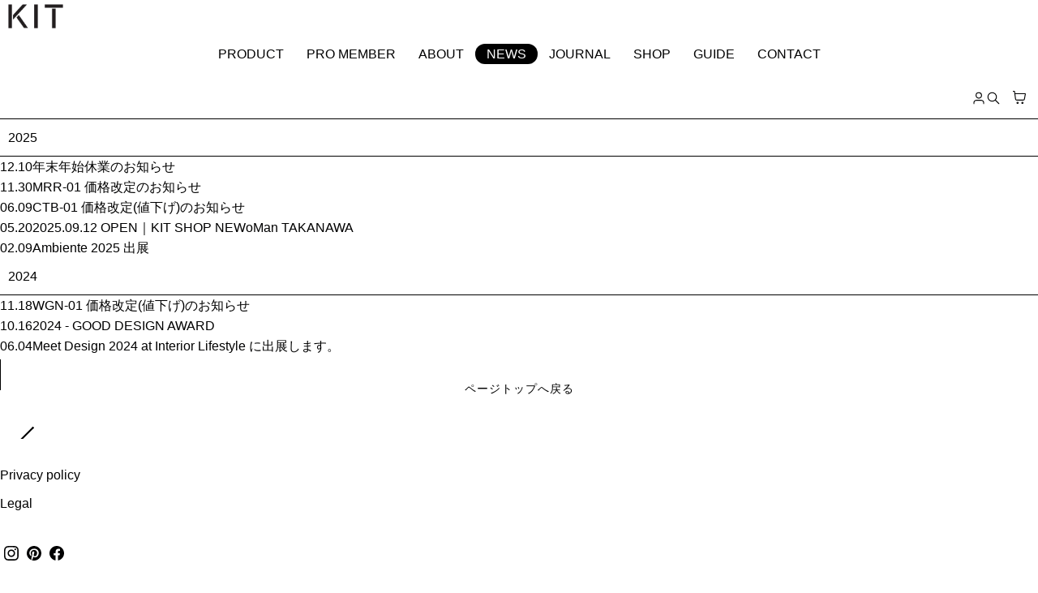

--- FILE ---
content_type: text/html; charset=utf-8
request_url: https://kit.copack.co.jp/blogs/news
body_size: 32610
content:
<!doctype html>
<html lang="ja" dir="ltr"  class="no-js">
<head>
    <meta charset="utf-8">
    <meta name="viewport" content="width=device-width, initial-scale=1, viewport-fit=cover"><!-- OpenThinking SEO Engine -->	


<title>&nbsp;NEWS&nbsp;-&nbsp;KIT</title>
<link rel="canonical" href="https://kit.copack.co.jp/blogs/news">
<meta name="description" content="KIT のシンプルなジョイントで構成された組立式の家具は、1 つの完成形であると同時に拡張性を備えた1 つのフォーマットでもあります。環境や目的に合わせてアイテムを選べるだけではなく、発注時のサイズの調整や色の変更など、少量生産だからこそ対応できる仕組みを積極的に取り入れています。KIT は、いまの時代に適したイ...">
<meta name="robots" content="index, follow, max-snippet:-1, max-image-preview:large, max-video-preview:-1">
<meta name="theme-color" content="#FFFFFF">
<meta name="Bullet" property="OpenThinking" content="https://openthinking.net/">
<meta name="designer" content="OpenThinking">
<meta property="og:site_name" content="KIT">
<meta property="og:url" content="https://kit.copack.co.jp">
<meta property="og:title" content="KIT">
<meta property="og:type" content="website">
<meta property="og:description" content="KIT のシンプルなジョイントで構成された組立式の家具は、1 つの完成形であると同時に拡張性を備えた1 つのフォーマットでもあります。環境や目的に合わせてアイテムを選べるだけではなく、発注時のサイズの調整や色の変更など、少量生産だからこそ対応できる仕組みを積極的に取り入れています。KIT は、いまの時代に適したイ...">
<meta property="og:image" content="//kit.copack.co.jp/cdn/shop/files/KIT_logo.jpg?v=1705645953">
<meta property="og:image:secure_url" content="https://kit.copack.co.jp/cdn/shop/files/KIT_logo.jpg?v=1705645953">

<meta name="twitter:card" content="summary_large_image">
<meta name="twitter:title" content="KIT">
<meta name="twitter:description" content="KIT のシンプルなジョイントで構成された組立式の家具は、1 つの完成形であると同時に拡張性を備えた1 つのフォーマットでもあります。環境や目的に合わせてアイテムを選べるだけではなく、発注時のサイズの調整や色の変更など、少量生産だからこそ対応できる仕組みを積極的に取り入れています。KIT は、いまの時代に適したイ...">
<meta name="ot:id" content="ba22326d40dbd392ea828ea3848766ad">
<script type="application/ld+json" class="openthinking-schema-graph"></script><script type="application/ld+json" class="openthinking-schema-graph">
{
    "@context": "https://schema.org",
    "@type": "BreadcrumbList",
    "itemListElement": [{
      "@type": "ListItem",
      "position": 1,
      "name": "Home",
      "item": "https://kit.copack.co.jp"
    }, {
      "@type": "ListItem",
      "position": 2,
      "name": "NEWS",
      "item": "https://kit.copack.co.jp/blogs/news"
    }]
}
</script>
<!-- / OpenThinking SEO Engine -->

<link rel="shortcut icon" href="//kit.copack.co.jp/cdn/shop/files/KIT_f.png?crop=center&height=32&v=1692839310&width=32">
    <link rel="apple-touch-icon-precomposed" href="//kit.copack.co.jp/cdn/shop/files/KIT_f.png?crop=center&height=250&v=1692839310&width=250"><script>document.documentElement.className = 'js';</script>

    <!-- BEGIN content_for_header -->
    <script>window.performance && window.performance.mark && window.performance.mark('shopify.content_for_header.start');</script><meta name="facebook-domain-verification" content="a04glefxcdauzggux8cdyftcy7oh4m">
<meta name="google-site-verification" content="Bf2X0C5N0UmdLsIKZVGluuon5E2oG6wC3IzcKh569IU">
<meta id="shopify-digital-wallet" name="shopify-digital-wallet" content="/60598878308/digital_wallets/dialog">
<meta name="shopify-checkout-api-token" content="f23f7afc09ab521546b9ae9c06e04ed4">
<link rel="alternate" type="application/atom+xml" title="Feed" href="/blogs/news.atom" />
<script async="async" src="/checkouts/internal/preloads.js?locale=ja-JP"></script>
<link rel="preconnect" href="https://shop.app" crossorigin="anonymous">
<script async="async" src="https://shop.app/checkouts/internal/preloads.js?locale=ja-JP&shop_id=60598878308" crossorigin="anonymous"></script>
<script id="apple-pay-shop-capabilities" type="application/json">{"shopId":60598878308,"countryCode":"JP","currencyCode":"JPY","merchantCapabilities":["supports3DS"],"merchantId":"gid:\/\/shopify\/Shop\/60598878308","merchantName":"KIT","requiredBillingContactFields":["postalAddress","email","phone"],"requiredShippingContactFields":["postalAddress","email","phone"],"shippingType":"shipping","supportedNetworks":["visa","masterCard","amex","jcb","discover"],"total":{"type":"pending","label":"KIT","amount":"1.00"},"shopifyPaymentsEnabled":true,"supportsSubscriptions":true}</script>
<script id="shopify-features" type="application/json">{"accessToken":"f23f7afc09ab521546b9ae9c06e04ed4","betas":["rich-media-storefront-analytics"],"domain":"kit.copack.co.jp","predictiveSearch":false,"shopId":60598878308,"locale":"ja"}</script>
<script>var Shopify = Shopify || {};
Shopify.shop = "kit-copack.myshopify.com";
Shopify.locale = "ja";
Shopify.currency = {"active":"JPY","rate":"1.0"};
Shopify.country = "JP";
Shopify.theme = {"name":"KIT 5.1","id":140643008612,"schema_name":"Bullet","schema_version":"5.1.0","theme_store_id":null,"role":"main"};
Shopify.theme.handle = "null";
Shopify.theme.style = {"id":null,"handle":null};
Shopify.cdnHost = "kit.copack.co.jp/cdn";
Shopify.routes = Shopify.routes || {};
Shopify.routes.root = "/";</script>
<script type="module">!function(o){(o.Shopify=o.Shopify||{}).modules=!0}(window);</script>
<script>!function(o){function n(){var o=[];function n(){o.push(Array.prototype.slice.apply(arguments))}return n.q=o,n}var t=o.Shopify=o.Shopify||{};t.loadFeatures=n(),t.autoloadFeatures=n()}(window);</script>
<script>
  window.ShopifyPay = window.ShopifyPay || {};
  window.ShopifyPay.apiHost = "shop.app\/pay";
  window.ShopifyPay.redirectState = null;
</script>
<script id="shop-js-analytics" type="application/json">{"pageType":"blog"}</script>
<script defer="defer" async type="module" src="//kit.copack.co.jp/cdn/shopifycloud/shop-js/modules/v2/client.init-shop-cart-sync_Cun6Ba8E.ja.esm.js"></script>
<script defer="defer" async type="module" src="//kit.copack.co.jp/cdn/shopifycloud/shop-js/modules/v2/chunk.common_DGWubyOB.esm.js"></script>
<script type="module">
  await import("//kit.copack.co.jp/cdn/shopifycloud/shop-js/modules/v2/client.init-shop-cart-sync_Cun6Ba8E.ja.esm.js");
await import("//kit.copack.co.jp/cdn/shopifycloud/shop-js/modules/v2/chunk.common_DGWubyOB.esm.js");

  window.Shopify.SignInWithShop?.initShopCartSync?.({"fedCMEnabled":true,"windoidEnabled":true});

</script>
<script>
  window.Shopify = window.Shopify || {};
  if (!window.Shopify.featureAssets) window.Shopify.featureAssets = {};
  window.Shopify.featureAssets['shop-js'] = {"shop-cart-sync":["modules/v2/client.shop-cart-sync_kpadWrR6.ja.esm.js","modules/v2/chunk.common_DGWubyOB.esm.js"],"init-fed-cm":["modules/v2/client.init-fed-cm_deEwcgdG.ja.esm.js","modules/v2/chunk.common_DGWubyOB.esm.js"],"shop-button":["modules/v2/client.shop-button_Bgl7Akkx.ja.esm.js","modules/v2/chunk.common_DGWubyOB.esm.js"],"shop-cash-offers":["modules/v2/client.shop-cash-offers_CGfJizyJ.ja.esm.js","modules/v2/chunk.common_DGWubyOB.esm.js","modules/v2/chunk.modal_Ba7vk6QP.esm.js"],"init-windoid":["modules/v2/client.init-windoid_DLaIoEuB.ja.esm.js","modules/v2/chunk.common_DGWubyOB.esm.js"],"shop-toast-manager":["modules/v2/client.shop-toast-manager_BZdAlEPY.ja.esm.js","modules/v2/chunk.common_DGWubyOB.esm.js"],"init-shop-email-lookup-coordinator":["modules/v2/client.init-shop-email-lookup-coordinator_BxGPdBrh.ja.esm.js","modules/v2/chunk.common_DGWubyOB.esm.js"],"init-shop-cart-sync":["modules/v2/client.init-shop-cart-sync_Cun6Ba8E.ja.esm.js","modules/v2/chunk.common_DGWubyOB.esm.js"],"avatar":["modules/v2/client.avatar_BTnouDA3.ja.esm.js"],"pay-button":["modules/v2/client.pay-button_iRJggQYg.ja.esm.js","modules/v2/chunk.common_DGWubyOB.esm.js"],"init-customer-accounts":["modules/v2/client.init-customer-accounts_BbQrQ-BF.ja.esm.js","modules/v2/client.shop-login-button_CXxZBmJa.ja.esm.js","modules/v2/chunk.common_DGWubyOB.esm.js","modules/v2/chunk.modal_Ba7vk6QP.esm.js"],"init-shop-for-new-customer-accounts":["modules/v2/client.init-shop-for-new-customer-accounts_48e-446J.ja.esm.js","modules/v2/client.shop-login-button_CXxZBmJa.ja.esm.js","modules/v2/chunk.common_DGWubyOB.esm.js","modules/v2/chunk.modal_Ba7vk6QP.esm.js"],"shop-login-button":["modules/v2/client.shop-login-button_CXxZBmJa.ja.esm.js","modules/v2/chunk.common_DGWubyOB.esm.js","modules/v2/chunk.modal_Ba7vk6QP.esm.js"],"init-customer-accounts-sign-up":["modules/v2/client.init-customer-accounts-sign-up_Bb65hYMR.ja.esm.js","modules/v2/client.shop-login-button_CXxZBmJa.ja.esm.js","modules/v2/chunk.common_DGWubyOB.esm.js","modules/v2/chunk.modal_Ba7vk6QP.esm.js"],"shop-follow-button":["modules/v2/client.shop-follow-button_BO2OQvUT.ja.esm.js","modules/v2/chunk.common_DGWubyOB.esm.js","modules/v2/chunk.modal_Ba7vk6QP.esm.js"],"checkout-modal":["modules/v2/client.checkout-modal__QRFVvMA.ja.esm.js","modules/v2/chunk.common_DGWubyOB.esm.js","modules/v2/chunk.modal_Ba7vk6QP.esm.js"],"lead-capture":["modules/v2/client.lead-capture_Be4qr8sG.ja.esm.js","modules/v2/chunk.common_DGWubyOB.esm.js","modules/v2/chunk.modal_Ba7vk6QP.esm.js"],"shop-login":["modules/v2/client.shop-login_BCaq99Td.ja.esm.js","modules/v2/chunk.common_DGWubyOB.esm.js","modules/v2/chunk.modal_Ba7vk6QP.esm.js"],"payment-terms":["modules/v2/client.payment-terms_C-1Cu6jg.ja.esm.js","modules/v2/chunk.common_DGWubyOB.esm.js","modules/v2/chunk.modal_Ba7vk6QP.esm.js"]};
</script>
<script>(function() {
  var isLoaded = false;
  function asyncLoad() {
    if (isLoaded) return;
    isLoaded = true;
    var urls = ["https:\/\/storage.nfcube.com\/instafeed-fc823f93e5617eabb01b5881045c84dd.js?shop=kit-copack.myshopify.com"];
    for (var i = 0; i < urls.length; i++) {
      var s = document.createElement('script');
      s.type = 'text/javascript';
      s.async = true;
      s.src = urls[i];
      var x = document.getElementsByTagName('script')[0];
      x.parentNode.insertBefore(s, x);
    }
  };
  if(window.attachEvent) {
    window.attachEvent('onload', asyncLoad);
  } else {
    window.addEventListener('load', asyncLoad, false);
  }
})();</script>
<script id="__st">var __st={"a":60598878308,"offset":32400,"reqid":"ea400eaf-b09b-4e3a-81e6-86fae612ab6f-1768729100","pageurl":"kit.copack.co.jp\/blogs\/news","s":"blogs-82972049508","u":"d371c181a80a","p":"blog","rtyp":"blog","rid":82972049508};</script>
<script>window.ShopifyPaypalV4VisibilityTracking = true;</script>
<script id="captcha-bootstrap">!function(){'use strict';const t='contact',e='account',n='new_comment',o=[[t,t],['blogs',n],['comments',n],[t,'customer']],c=[[e,'customer_login'],[e,'guest_login'],[e,'recover_customer_password'],[e,'create_customer']],r=t=>t.map((([t,e])=>`form[action*='/${t}']:not([data-nocaptcha='true']) input[name='form_type'][value='${e}']`)).join(','),a=t=>()=>t?[...document.querySelectorAll(t)].map((t=>t.form)):[];function s(){const t=[...o],e=r(t);return a(e)}const i='password',u='form_key',d=['recaptcha-v3-token','g-recaptcha-response','h-captcha-response',i],f=()=>{try{return window.sessionStorage}catch{return}},m='__shopify_v',_=t=>t.elements[u];function p(t,e,n=!1){try{const o=window.sessionStorage,c=JSON.parse(o.getItem(e)),{data:r}=function(t){const{data:e,action:n}=t;return t[m]||n?{data:e,action:n}:{data:t,action:n}}(c);for(const[e,n]of Object.entries(r))t.elements[e]&&(t.elements[e].value=n);n&&o.removeItem(e)}catch(o){console.error('form repopulation failed',{error:o})}}const l='form_type',E='cptcha';function T(t){t.dataset[E]=!0}const w=window,h=w.document,L='Shopify',v='ce_forms',y='captcha';let A=!1;((t,e)=>{const n=(g='f06e6c50-85a8-45c8-87d0-21a2b65856fe',I='https://cdn.shopify.com/shopifycloud/storefront-forms-hcaptcha/ce_storefront_forms_captcha_hcaptcha.v1.5.2.iife.js',D={infoText:'hCaptchaによる保護',privacyText:'プライバシー',termsText:'利用規約'},(t,e,n)=>{const o=w[L][v],c=o.bindForm;if(c)return c(t,g,e,D).then(n);var r;o.q.push([[t,g,e,D],n]),r=I,A||(h.body.append(Object.assign(h.createElement('script'),{id:'captcha-provider',async:!0,src:r})),A=!0)});var g,I,D;w[L]=w[L]||{},w[L][v]=w[L][v]||{},w[L][v].q=[],w[L][y]=w[L][y]||{},w[L][y].protect=function(t,e){n(t,void 0,e),T(t)},Object.freeze(w[L][y]),function(t,e,n,w,h,L){const[v,y,A,g]=function(t,e,n){const i=e?o:[],u=t?c:[],d=[...i,...u],f=r(d),m=r(i),_=r(d.filter((([t,e])=>n.includes(e))));return[a(f),a(m),a(_),s()]}(w,h,L),I=t=>{const e=t.target;return e instanceof HTMLFormElement?e:e&&e.form},D=t=>v().includes(t);t.addEventListener('submit',(t=>{const e=I(t);if(!e)return;const n=D(e)&&!e.dataset.hcaptchaBound&&!e.dataset.recaptchaBound,o=_(e),c=g().includes(e)&&(!o||!o.value);(n||c)&&t.preventDefault(),c&&!n&&(function(t){try{if(!f())return;!function(t){const e=f();if(!e)return;const n=_(t);if(!n)return;const o=n.value;o&&e.removeItem(o)}(t);const e=Array.from(Array(32),(()=>Math.random().toString(36)[2])).join('');!function(t,e){_(t)||t.append(Object.assign(document.createElement('input'),{type:'hidden',name:u})),t.elements[u].value=e}(t,e),function(t,e){const n=f();if(!n)return;const o=[...t.querySelectorAll(`input[type='${i}']`)].map((({name:t})=>t)),c=[...d,...o],r={};for(const[a,s]of new FormData(t).entries())c.includes(a)||(r[a]=s);n.setItem(e,JSON.stringify({[m]:1,action:t.action,data:r}))}(t,e)}catch(e){console.error('failed to persist form',e)}}(e),e.submit())}));const S=(t,e)=>{t&&!t.dataset[E]&&(n(t,e.some((e=>e===t))),T(t))};for(const o of['focusin','change'])t.addEventListener(o,(t=>{const e=I(t);D(e)&&S(e,y())}));const B=e.get('form_key'),M=e.get(l),P=B&&M;t.addEventListener('DOMContentLoaded',(()=>{const t=y();if(P)for(const e of t)e.elements[l].value===M&&p(e,B);[...new Set([...A(),...v().filter((t=>'true'===t.dataset.shopifyCaptcha))])].forEach((e=>S(e,t)))}))}(h,new URLSearchParams(w.location.search),n,t,e,['guest_login'])})(!0,!0)}();</script>
<script integrity="sha256-4kQ18oKyAcykRKYeNunJcIwy7WH5gtpwJnB7kiuLZ1E=" data-source-attribution="shopify.loadfeatures" defer="defer" src="//kit.copack.co.jp/cdn/shopifycloud/storefront/assets/storefront/load_feature-a0a9edcb.js" crossorigin="anonymous"></script>
<script crossorigin="anonymous" defer="defer" src="//kit.copack.co.jp/cdn/shopifycloud/storefront/assets/shopify_pay/storefront-65b4c6d7.js?v=20250812"></script>
<script data-source-attribution="shopify.dynamic_checkout.dynamic.init">var Shopify=Shopify||{};Shopify.PaymentButton=Shopify.PaymentButton||{isStorefrontPortableWallets:!0,init:function(){window.Shopify.PaymentButton.init=function(){};var t=document.createElement("script");t.src="https://kit.copack.co.jp/cdn/shopifycloud/portable-wallets/latest/portable-wallets.ja.js",t.type="module",document.head.appendChild(t)}};
</script>
<script data-source-attribution="shopify.dynamic_checkout.buyer_consent">
  function portableWalletsHideBuyerConsent(e){var t=document.getElementById("shopify-buyer-consent"),n=document.getElementById("shopify-subscription-policy-button");t&&n&&(t.classList.add("hidden"),t.setAttribute("aria-hidden","true"),n.removeEventListener("click",e))}function portableWalletsShowBuyerConsent(e){var t=document.getElementById("shopify-buyer-consent"),n=document.getElementById("shopify-subscription-policy-button");t&&n&&(t.classList.remove("hidden"),t.removeAttribute("aria-hidden"),n.addEventListener("click",e))}window.Shopify?.PaymentButton&&(window.Shopify.PaymentButton.hideBuyerConsent=portableWalletsHideBuyerConsent,window.Shopify.PaymentButton.showBuyerConsent=portableWalletsShowBuyerConsent);
</script>
<script data-source-attribution="shopify.dynamic_checkout.cart.bootstrap">document.addEventListener("DOMContentLoaded",(function(){function t(){return document.querySelector("shopify-accelerated-checkout-cart, shopify-accelerated-checkout")}if(t())Shopify.PaymentButton.init();else{new MutationObserver((function(e,n){t()&&(Shopify.PaymentButton.init(),n.disconnect())})).observe(document.body,{childList:!0,subtree:!0})}}));
</script>
<link id="shopify-accelerated-checkout-styles" rel="stylesheet" media="screen" href="https://kit.copack.co.jp/cdn/shopifycloud/portable-wallets/latest/accelerated-checkout-backwards-compat.css" crossorigin="anonymous">
<style id="shopify-accelerated-checkout-cart">
        #shopify-buyer-consent {
  margin-top: 1em;
  display: inline-block;
  width: 100%;
}

#shopify-buyer-consent.hidden {
  display: none;
}

#shopify-subscription-policy-button {
  background: none;
  border: none;
  padding: 0;
  text-decoration: underline;
  font-size: inherit;
  cursor: pointer;
}

#shopify-subscription-policy-button::before {
  box-shadow: none;
}

      </style>

<script>window.performance && window.performance.mark && window.performance.mark('shopify.content_for_header.end');</script>
    <!-- END content_for_header --><link href="//kit.copack.co.jp/cdn/shop/t/27/assets/skelet.css?v=83309164132608744401734322191" rel="stylesheet" type="text/css" media="all" /><style id="global-css-vars" data-otid="ba22326d40dbd392ea828ea3848766ad">:root {
    --hFontFamily: var(--fontFamily);
    --fontWeight: 400;
    --fontStyle: normal;
    --hWeight: 600;
    --hStyle: normal;

    --bgColor: #FFFFFF;
    --bgColorOpacity: rgba(255, 255, 255, 0.85);
    --primary: #000000;
    --plyr-color-main: var(--primary);
    --plyr-video-background: transparent;

    --iconSize: var(--fontSize);

    --color: #000000;
    --linkColor: #000001;
    --linkHover: #000000;

    --buttonBgColor: #000000;
    --buttonColor: #FFFFFF;
    --buttonBorderColor: #000000;
    --buttonBorderHover: #000000;
    --buttonTransform: uppercase;
    --buttonWeight: 600;
    --buttonAlign: center;

    --buyButtonBgColor: #000000;
    --buyButtonBorderColor: #000000;
    --buyButtonBorderHover: #000000;
    --buyButtonColor: #FFFFFF;
    --buttonBorderWidth: 1px;

    --boxBgColor: #FFFFFF;
    --boxPlaceholderColor: #000000;--boxBorderColor: #000000;
    --boxBorderHover: #000000;
    --boxBorderActive: #000000;

    --boxColor: #000000;
    --boxBorderWidth: 1px;

    --boxTransform: none;
    --boxAlign: left;

    --cardBg: rgba(0,0,0,0);
    --cardColor: #000000;
    --cardTextBg: rgba(0,0,0,0);

    --globalBorderColor: #000000;
    --globalBorderWidth: 1px;
    --globalBorder: var(--globalBorderWidth) solid var(--globalBorderColor);

    --radius: 0;
    --radius-2: 0;
    --radiusImg: 0;

    --globalShadow: 0 0 15px rgba(0,0,0,0.25);
    --globalTransparentBg: rgba(255, 255, 255, 0.9);

    --buttonRadius: var(--radius);
    --padding: 1rem;
    --boxPadding: 1rem 1.8rem;
    --boxRadius: var(--radius);
    --buttonPadding: 1.4rem;
    --rowGap: 0;
    --columnGap: 0;

    --logoSize: 1.8rem;
    --headerHeight: auto;

    --fontSizeBase: 1.0;
    --fontSize: calc(var((--logoImageSize)--fontSizeBase) * 1.4rem);

    --colorHeadings: #000000;
    --hSizeBase: 1.0;
    --hSize: calc(var(--hSizeBase) * 1.6rem);
    --h1Size: 1.8rem;
    --h2Size: var(--hSize);
    --h3Size: var(--hSize);
    --h4Size: var(--hSize);
    --h5Size: var(--hSize);
    --h6Size: 1.4rem;

    --hLine: 1.4;
    --h1Line: var(--hLine);
    --h2Line: var(--hLine);
    --h3Line: var(--hLine);
    --h4Line: var(--hLine);
    --h5Line: var(--hLine);
    --h6Line: var(--hLine);

    --fontFamily: Helvetica, Roboto, "Yu Gothic", Arial, "Hiragino Kaku Gothic ProN", "Hiragino Sans", Meiryo, sans-serif;
    --fontWeight: 400;
    --fontStyle: normal;

    --hFontFamily: Helvetica, Roboto, "Yu Gothic", Arial, "Hiragino Kaku Gothic ProN", "Hiragino Sans", Meiryo, sans-serif;
    --hWeight: 400;
    
    --hTxTransform: none;

    --boxedLayoutMaxWidth: 1200px;

    --cardRatioCustom: 130%;

    --a11yWidth: calc(var(--globalBorderWidth) * 1);
    --a11yOffset: calc(var(--globalBorderWidth) * 3);
    --a11yColor: var(--globalBorderColor);
    --a11yOutline: var(--a11yWidth) solid var(--a11yColor);
    --a11yShadow: 0 0 0 var(--a11yWidth), 0 0 0 var(--a11yOffset) var(--a11yColor);
}img,video,iframe:not([title="reCAPTCHA"]),.lazyframe,.plyr__video-wrapper { border-radius: var(--radiusImg) }

body.ip--padding :where(img,video,.lazyframe,.plyr__video-wrapper) { transform: scale(0.98) }
body.ip--margin :where(img,video,.lazyframe,.plyr__video-wrapper)  { transform: scale(0.99) }
@media (max-width: 777px) { 
    body.ip--padding :where(img,video,.lazyframe,.plyr__video-wrapper) { transform: scale(0.97) } 
    body.ip--margin :where(img,video,.lazyframe,.plyr__video-wrapper)  { transform: scale(0.98) } 
}summary.dropdown-caret::-webkit-details-marker { display:none }
.dropdown-caret { --caretSize: 6px; width: 100%; list-style: none; display: flex; align-items: center; justify-content: space-between; gap: .7rem; user-select: none }.dropdown-caret::after {
        content: "";
        display: inline-block;
        width: 0;
        height: 0;
        vertical-align: middle;
        border-style: solid;
        border-width: var(--caretSize) var(--caretSize) 0;
        border-right-color: transparent;
        border-bottom-color: transparent;
        border-left-color: transparent;
    }

    details[open] > summary.dropdown-caret::after,
    .dropdown-caret[aria-expanded="true"]::after { transform: rotate(180deg) }@media (max-width: 777px) { 
  :root { 
    --fontSize: 1.4rem;
    --iconSize: var(--fontSize);
    --hSize: 1.6rem;
    
    --h2Size: var(--hSize);
    --h3Size: var(--hSize);
    --h4Size: var(--hSize);
    --h5Size: var(--hSize);
    
  }
}.coretex-dialog {
    --dialogBg: rgba(var(--bgColor), .95);
    --dialogColor: var(--color);
        --hColor: var(--dialogColor);
    --dialogRadius: calc(var(--radius) / 3);
    --dialogW: calc(100% - var(--dialogMargin));
    --dialogMaxW: 500px;
    --dialogH: 600px;
    --dialogMaxH: calc(100vh - (var(--margin) * 2));
    --dialogBorder: var(--globalBorder);
    --dialogPadding: var(--padding);
    --dialogMargin: auto;

    --dialogSize: inherit;
    --hSize: var(--dialogSize);

    --dialogAnimationOpen: fadeIn 150ms ease forwards;
    --dialogAnimationClose: fadeOut 150ms ease forwards;
    --dialogTransOrigin: center;
}

.coretex-dialog dialog::-webkit-backdrop { 
    --dialogBackdropBg: rgba(0, 0, 0, .5);
    --dialogBackdropBlur: none;
    --dialogBackdropAnimationIn: fadeIn 100ms ease forwards;
    --dialogBackdropAnimationOut: fadeOut 100ms ease forwards;
    pointer-events: all; }
.coretex-dialog dialog::backdrop { 
    --dialogBackdropBg: rgba(0, 0, 0, .5);
    --dialogBackdropBlur: none;
    --dialogBackdropAnimationIn: fadeIn 100ms ease forwards;
    --dialogBackdropAnimationOut: fadeOut 100ms ease forwards;
    pointer-events: all; }

@keyframes fadeIn { 0% { opacity: 0 } 100% { opacity: 1 } }
@keyframes fadeOut { from { opacity: 1 } to { opacity: 0 } }


</style><link href="//kit.copack.co.jp/cdn/shop/t/27/assets/app.css?v=162350036197908560001753974380" rel="stylesheet" type="text/css" media="all" />

<!-- BEGIN app block: shopify://apps/instafeed/blocks/head-block/c447db20-095d-4a10-9725-b5977662c9d5 --><link rel="preconnect" href="https://cdn.nfcube.com/">
<link rel="preconnect" href="https://scontent.cdninstagram.com/">


  <script>
    document.addEventListener('DOMContentLoaded', function () {
      let instafeedScript = document.createElement('script');

      
        instafeedScript.src = 'https://storage.nfcube.com/instafeed-fc823f93e5617eabb01b5881045c84dd.js';
      

      document.body.appendChild(instafeedScript);
    });
  </script>





<!-- END app block --><!-- BEGIN app block: shopify://apps/powerful-form-builder/blocks/app-embed/e4bcb1eb-35b2-42e6-bc37-bfe0e1542c9d --><script type="text/javascript" hs-ignore data-cookieconsent="ignore">
  var Globo = Globo || {};
  var globoFormbuilderRecaptchaInit = function(){};
  var globoFormbuilderHcaptchaInit = function(){};
  window.Globo.FormBuilder = window.Globo.FormBuilder || {};
  window.Globo.FormBuilder.shop = {"configuration":{"money_format":"¥{{amount_no_decimals}}"},"pricing":{"features":{"bulkOrderForm":true,"cartForm":true,"fileUpload":30,"removeCopyright":true,"restrictedEmailDomains":true}},"settings":{"copyright":"Powered by <a href=\"https://globosoftware.net\" target=\"_blank\">Globo</a> <a href=\"https://apps.shopify.com/form-builder-contact-form\" target=\"_blank\">Form Builder</a>","hideWaterMark":false,"reCaptcha":{"recaptchaType":"v2","siteKey":false,"languageCode":"en"},"scrollTop":false,"customCssCode":"","customCssEnabled":false,"additionalColumns":[]},"encryption_form_id":1,"url":"https://form.globosoftware.net/","CDN_URL":"https://dxo9oalx9qc1s.cloudfront.net"};

  if(window.Globo.FormBuilder.shop.settings.customCssEnabled && window.Globo.FormBuilder.shop.settings.customCssCode){
    const customStyle = document.createElement('style');
    customStyle.type = 'text/css';
    customStyle.innerHTML = window.Globo.FormBuilder.shop.settings.customCssCode;
    document.head.appendChild(customStyle);
  }

  window.Globo.FormBuilder.forms = [];
    
      
      
      
      window.Globo.FormBuilder.forms[104882] = {"104882":{"elements":[{"id":"group-1","type":"group","label":"Page 1","description":"","elements":[{"id":"heading","type":"heading","heading":"ご申請の会社の情報","caption":"","columnWidth":100},{"id":"text-4","type":"text","label":"会社名","placeholder":"","description":"個人事業主の方は「個人事業主」とご記入ください","limitCharacters":false,"characters":100,"hideLabel":false,"keepPositionLabel":false,"required":true,"ifHideLabel":false,"inputIcon":"","columnWidth":50},{"id":"text-7","type":"text","label":"郵便番号","placeholder":"","description":"","limitCharacters":false,"characters":100,"hideLabel":false,"keepPositionLabel":false,"required":true,"ifHideLabel":false,"inputIcon":"","columnWidth":50},{"id":"text-5","type":"text","label":"住所","placeholder":"","description":"","limitCharacters":false,"characters":100,"hideLabel":false,"keepPositionLabel":false,"required":true,"ifHideLabel":false,"inputIcon":"","columnWidth":100},{"id":"text-3","type":"text","label":"会社（もしくは個人）のHPのURL","placeholder":"","description":"","limitCharacters":false,"characters":100,"hideLabel":false,"keepPositionLabel":false,"required":true,"ifHideLabel":false,"inputIcon":"","columnWidth":100},{"id":"textarea","type":"textarea","label":"お仕事の内容・KIT商品の使用用途","placeholder":"","description":"","limitCharacters":false,"characters":100,"hideLabel":false,"keepPositionLabel":false,"required":true,"ifHideLabel":false,"columnWidth":100},{"id":"devider","type":"devider","hideDevider":false},{"id":"heading-2","type":"heading","heading":"ご申請者様の情報","caption":"","columnWidth":100},{"id":"text","type":"text","label":"ご担当者氏名（漢字）","placeholder":"","description":"","limitCharacters":false,"characters":100,"hideLabel":false,"keepPositionLabel":false,"required":true,"ifHideLabel":false,"inputIcon":"","columnWidth":50},{"id":"text-6","type":"text","label":"部署・役職","placeholder":"","description":"個人事業主の方は記入不要です","limitCharacters":false,"characters":100,"hideLabel":false,"keepPositionLabel":false,"required":false,"ifHideLabel":false,"inputIcon":"","columnWidth":50},{"id":"email","type":"email","label":"メールアドレス","placeholder":"","description":"審査の結果を受け取りたいメールアドレスをご記入ください","limitCharacters":false,"characters":100,"hideLabel":false,"keepPositionLabel":false,"required":true,"ifHideLabel":false,"inputIcon":"","columnWidth":50},{"id":"phone","type":"phone","label":"連絡先電話番号","placeholder":"","description":"","validatePhone":false,"onlyShowFlag":false,"defaultCountryCode":"us","limitCharacters":false,"characters":100,"hideLabel":false,"keepPositionLabel":false,"required":true,"ifHideLabel":false,"inputIcon":"","columnWidth":50}]}],"errorMessage":{"required":"必須の項目です","invalid":"無効なテキストです","invalidName":"無効なテキストです","invalidEmail":"無効なメールアドレスです","invalidURL":"無効なURLです","invalidPhone":"無効な電話番号です","invalidNumber":"Invalid number","invalidPassword":"Invalid password","confirmPasswordNotMatch":"Confirmed password doesn't match","customerAlreadyExists":"Customer already exists","fileSizeLimit":"File size limit exceeded","fileNotAllowed":"File extension not allowed","requiredCaptcha":"Please, enter the captcha","requiredProducts":"Please select product","limitQuantity":"The number of products left in stock has been exceeded","shopifyInvalidPhone":"phone - Enter a valid phone number to use this delivery method","shopifyPhoneHasAlready":"phone - Phone has already been taken","shopifyInvalidProvice":"addresses.province - is not valid","otherError":"エラーが発生しました。再度お試しください。"},"appearance":{"layout":"default","width":600,"style":"flat","mainColor":"rgba(0,0,0,1)","headingColor":"#000","labelColor":"#000","descriptionColor":"#6c757d","optionColor":"#000","paragraphColor":"#000","paragraphBackground":"#fff","background":"color","backgroundColor":"#FFF","backgroundImage":"","backgroundImageAlignment":"middle","floatingIcon":"\u003csvg aria-hidden=\"true\" focusable=\"false\" data-prefix=\"far\" data-icon=\"envelope\" class=\"svg-inline--fa fa-envelope fa-w-16\" role=\"img\" xmlns=\"http:\/\/www.w3.org\/2000\/svg\" viewBox=\"0 0 512 512\"\u003e\u003cpath fill=\"currentColor\" d=\"M464 64H48C21.49 64 0 85.49 0 112v288c0 26.51 21.49 48 48 48h416c26.51 0 48-21.49 48-48V112c0-26.51-21.49-48-48-48zm0 48v40.805c-22.422 18.259-58.168 46.651-134.587 106.49-16.841 13.247-50.201 45.072-73.413 44.701-23.208.375-56.579-31.459-73.413-44.701C106.18 199.465 70.425 171.067 48 152.805V112h416zM48 400V214.398c22.914 18.251 55.409 43.862 104.938 82.646 21.857 17.205 60.134 55.186 103.062 54.955 42.717.231 80.509-37.199 103.053-54.947 49.528-38.783 82.032-64.401 104.947-82.653V400H48z\"\u003e\u003c\/path\u003e\u003c\/svg\u003e","floatingText":"","displayOnAllPage":false,"position":"bottom right","formType":"normalForm","newTemplate":true,"colorScheme":{"solidButton":{"red":0,"green":0,"blue":0,"alpha":1},"solidButtonLabel":{"red":255,"green":255,"blue":255},"text":{"red":0,"green":0,"blue":0},"outlineButton":{"red":0,"green":0,"blue":0,"alpha":1},"background":{"red":255,"green":255,"blue":255}},"theme_design":true},"afterSubmit":{"action":"clearForm","message":"\u003ch4\u003eプロフェッショナルアカウントへのお申し込み誠にありがとうございます。\u003c\/h4\u003e\n\u003cp\u003e内容を確認し後日、審査結果をメールにてお知らせいたします。\u003c\/p\u003e\n\u003cp\u003e\u0026nbsp;\u003c\/p\u003e","redirectUrl":"","enableGa":false,"gaEventCategory":"Form Builder by Globo","gaEventAction":"Submit","gaEventLabel":"Contact us form","enableFpx":false,"fpxTrackerName":""},"accountPage":{"showAccountDetail":false,"registrationPage":false,"editAccountPage":false,"header":"Header","active":false,"title":"Account details","headerDescription":"Fill out the form to change account information","afterUpdate":"Message after update","message":"\u003ch5\u003eAccount edited successfully!\u003c\/h5\u003e","footer":"Footer","updateText":"Update","footerDescription":""},"footer":{"description":{"ja":"\u003cp\u003eご申請の際には\u003ca style=\"color: var(--color-text); background-color: transparent;\" href=\"..\/..\/pages\/guide#privacyPolicy\" target=\"_blank\" rel=\"noopener\"\u003eプライバシーポリシー\u003c\/a\u003eに同意お願いします。\u003c\/p\u003e"},"previousText":"Previous","nextText":"Next","submitText":"プライバシーポリシーに同意して申請","resetButton":false,"resetButtonText":"Reset","submitFullWidth":false,"submitAlignment":"left"},"header":{"active":true,"title":"","description":"\u003cp\u003e以下より必要事項をご記入の上、お申し込みください。内容を確認後メールにて審査結果をご連絡いたします。\u003c\/p\u003e\u003cp\u003e\u003cbr\u003e\u003c\/p\u003e\u003cp\u003eこちらはKITの商品を使いビジネスを展開される法人・個人の方向けのサービスの申請フォームです。大変恐縮ですが、ビジネス以外の個人でのご利用の方は通常のアカウントをご作成いただくか、ゲストでのご購入をお願いしております。\u003c\/p\u003e"},"isStepByStepForm":true,"publish":{"requiredLogin":false,"requiredLoginMessage":"Please \u003ca href='\/account\/login' title='login'\u003elogin\u003c\/a\u003e to continue","publishType":"embedCode","embedCode":"\u003cdiv class=\"globo-formbuilder\" data-id=\"MTA0ODgy\"\u003e\u003c\/div\u003e","shortCode":"{formbuilder:MTA0ODgy}","popup":"\u003cbutton class=\"globo-formbuilder-open\" data-id=\"MTA0ODgy\"\u003eOpen form\u003c\/button\u003e","lightbox":"\u003cdiv class=\"globo-form-publish-modal lightbox hidden\" data-id=\"MTA0ODgy\"\u003e\u003cdiv class=\"globo-form-modal-content\"\u003e\u003cdiv class=\"globo-formbuilder\" data-id=\"MTA0ODgy\"\u003e\u003c\/div\u003e\u003c\/div\u003e\u003c\/div\u003e","enableAddShortCode":false,"selectPage":"index","selectPositionOnPage":"top","selectTime":"forever","setCookie":"1","setCookieHours":"1","setCookieWeeks":"1"},"reCaptcha":{"enable":false,"note":"Please make sure that you have set Google reCaptcha v2 Site key and Secret key in \u003ca href=\"\/admin\/settings\"\u003eSettings\u003c\/a\u003e"},"html":"\n\u003cdiv class=\"globo-form default-form globo-form-id-104882 \" data-locale=\"ja\" \u003e\n\n\u003cstyle\u003e\n\n\n    :root .globo-form-app[data-id=\"104882\"]{\n        \n        --gfb-color-solidButton: 0,0,0;\n        --gfb-color-solidButtonColor: rgb(var(--gfb-color-solidButton));\n        --gfb-color-solidButtonLabel: 255,255,255;\n        --gfb-color-solidButtonLabelColor: rgb(var(--gfb-color-solidButtonLabel));\n        --gfb-color-text: 0,0,0;\n        --gfb-color-textColor: rgb(var(--gfb-color-text));\n        --gfb-color-outlineButton: 0,0,0;\n        --gfb-color-outlineButtonColor: rgb(var(--gfb-color-outlineButton));\n        --gfb-color-background: 255,255,255;\n        --gfb-color-backgroundColor: rgb(var(--gfb-color-background));\n        \n        --gfb-main-color: rgba(0,0,0,1);\n        --gfb-primary-color: var(--gfb-color-solidButtonColor, var(--gfb-main-color));\n        --gfb-primary-text-color: var(--gfb-color-solidButtonLabelColor, #FFF);\n        --gfb-form-width: 600px;\n        --gfb-font-family: inherit;\n        --gfb-font-style: inherit;\n        --gfb--image: 40%;\n        --gfb-image-ratio-draft: var(--gfb--image);\n        --gfb-image-ratio: var(--gfb-image-ratio-draft);\n        \n        --gfb-bg-temp-color: #FFF;\n        --gfb-bg-position: middle;\n        \n            --gfb-bg-temp-color: #FFF;\n        \n        --gfb-bg-color: var(--gfb-color-backgroundColor, var(--gfb-bg-temp-color));\n        \n    }\n    \n.globo-form-id-104882 .globo-form-app{\n    max-width: 600px;\n    width: -webkit-fill-available;\n    \n    background-color: var(--gfb-bg-color);\n    \n    \n}\n\n.globo-form-id-104882 .globo-form-app .globo-heading{\n    color: var(--gfb-color-textColor, #000)\n}\n\n\n\n.globo-form-id-104882 .globo-form-app .globo-description,\n.globo-form-id-104882 .globo-form-app .header .globo-description{\n    --gfb-color-description: rgba(var(--gfb-color-text), 0.8);\n    color: var(--gfb-color-description, #6c757d);\n}\n.globo-form-id-104882 .globo-form-app .globo-label,\n.globo-form-id-104882 .globo-form-app .globo-form-control label.globo-label,\n.globo-form-id-104882 .globo-form-app .globo-form-control label.globo-label span.label-content{\n    color: var(--gfb-color-textColor, #000);\n    text-align: left;\n}\n.globo-form-id-104882 .globo-form-app .globo-label.globo-position-label{\n    height: 20px !important;\n}\n.globo-form-id-104882 .globo-form-app .globo-form-control .help-text.globo-description,\n.globo-form-id-104882 .globo-form-app .globo-form-control span.globo-description{\n    --gfb-color-description: rgba(var(--gfb-color-text), 0.8);\n    color: var(--gfb-color-description, #6c757d);\n}\n.globo-form-id-104882 .globo-form-app .globo-form-control .checkbox-wrapper .globo-option,\n.globo-form-id-104882 .globo-form-app .globo-form-control .radio-wrapper .globo-option\n{\n    color: var(--gfb-color-textColor, #000);\n}\n.globo-form-id-104882 .globo-form-app .footer,\n.globo-form-id-104882 .globo-form-app .gfb__footer{\n    text-align:left;\n}\n.globo-form-id-104882 .globo-form-app .footer button,\n.globo-form-id-104882 .globo-form-app .gfb__footer button{\n    border:1px solid var(--gfb-primary-color);\n    \n}\n.globo-form-id-104882 .globo-form-app .footer button.submit,\n.globo-form-id-104882 .globo-form-app .gfb__footer button.submit\n.globo-form-id-104882 .globo-form-app .footer button.checkout,\n.globo-form-id-104882 .globo-form-app .gfb__footer button.checkout,\n.globo-form-id-104882 .globo-form-app .footer button.action.loading .spinner,\n.globo-form-id-104882 .globo-form-app .gfb__footer button.action.loading .spinner{\n    background-color: var(--gfb-primary-color);\n    color : #ffffff;\n}\n.globo-form-id-104882 .globo-form-app .globo-form-control .star-rating\u003efieldset:not(:checked)\u003elabel:before {\n    content: url('data:image\/svg+xml; utf8, \u003csvg aria-hidden=\"true\" focusable=\"false\" data-prefix=\"far\" data-icon=\"star\" class=\"svg-inline--fa fa-star fa-w-18\" role=\"img\" xmlns=\"http:\/\/www.w3.org\/2000\/svg\" viewBox=\"0 0 576 512\"\u003e\u003cpath fill=\"rgba(0,0,0,1)\" d=\"M528.1 171.5L382 150.2 316.7 17.8c-11.7-23.6-45.6-23.9-57.4 0L194 150.2 47.9 171.5c-26.2 3.8-36.7 36.1-17.7 54.6l105.7 103-25 145.5c-4.5 26.3 23.2 46 46.4 33.7L288 439.6l130.7 68.7c23.2 12.2 50.9-7.4 46.4-33.7l-25-145.5 105.7-103c19-18.5 8.5-50.8-17.7-54.6zM388.6 312.3l23.7 138.4L288 385.4l-124.3 65.3 23.7-138.4-100.6-98 139-20.2 62.2-126 62.2 126 139 20.2-100.6 98z\"\u003e\u003c\/path\u003e\u003c\/svg\u003e');\n}\n.globo-form-id-104882 .globo-form-app .globo-form-control .star-rating\u003efieldset\u003einput:checked ~ label:before {\n    content: url('data:image\/svg+xml; utf8, \u003csvg aria-hidden=\"true\" focusable=\"false\" data-prefix=\"fas\" data-icon=\"star\" class=\"svg-inline--fa fa-star fa-w-18\" role=\"img\" xmlns=\"http:\/\/www.w3.org\/2000\/svg\" viewBox=\"0 0 576 512\"\u003e\u003cpath fill=\"rgba(0,0,0,1)\" d=\"M259.3 17.8L194 150.2 47.9 171.5c-26.2 3.8-36.7 36.1-17.7 54.6l105.7 103-25 145.5c-4.5 26.3 23.2 46 46.4 33.7L288 439.6l130.7 68.7c23.2 12.2 50.9-7.4 46.4-33.7l-25-145.5 105.7-103c19-18.5 8.5-50.8-17.7-54.6L382 150.2 316.7 17.8c-11.7-23.6-45.6-23.9-57.4 0z\"\u003e\u003c\/path\u003e\u003c\/svg\u003e');\n}\n.globo-form-id-104882 .globo-form-app .globo-form-control .star-rating\u003efieldset:not(:checked)\u003elabel:hover:before,\n.globo-form-id-104882 .globo-form-app .globo-form-control .star-rating\u003efieldset:not(:checked)\u003elabel:hover ~ label:before{\n    content : url('data:image\/svg+xml; utf8, \u003csvg aria-hidden=\"true\" focusable=\"false\" data-prefix=\"fas\" data-icon=\"star\" class=\"svg-inline--fa fa-star fa-w-18\" role=\"img\" xmlns=\"http:\/\/www.w3.org\/2000\/svg\" viewBox=\"0 0 576 512\"\u003e\u003cpath fill=\"rgba(0,0,0,1)\" d=\"M259.3 17.8L194 150.2 47.9 171.5c-26.2 3.8-36.7 36.1-17.7 54.6l105.7 103-25 145.5c-4.5 26.3 23.2 46 46.4 33.7L288 439.6l130.7 68.7c23.2 12.2 50.9-7.4 46.4-33.7l-25-145.5 105.7-103c19-18.5 8.5-50.8-17.7-54.6L382 150.2 316.7 17.8c-11.7-23.6-45.6-23.9-57.4 0z\"\u003e\u003c\/path\u003e\u003c\/svg\u003e')\n}\n.globo-form-id-104882 .globo-form-app .globo-form-control .checkbox-wrapper .checkbox-input:checked ~ .checkbox-label:before {\n    border-color: var(--gfb-primary-color);\n    box-shadow: 0 4px 6px rgba(50,50,93,0.11), 0 1px 3px rgba(0,0,0,0.08);\n    background-color: var(--gfb-primary-color);\n}\n.globo-form-id-104882 .globo-form-app .step.-completed .step__number,\n.globo-form-id-104882 .globo-form-app .line.-progress,\n.globo-form-id-104882 .globo-form-app .line.-start{\n    background-color: var(--gfb-primary-color);\n}\n.globo-form-id-104882 .globo-form-app .checkmark__check,\n.globo-form-id-104882 .globo-form-app .checkmark__circle{\n    stroke: var(--gfb-primary-color);\n}\n.globo-form-id-104882 .floating-button{\n    background-color: var(--gfb-primary-color);\n}\n.globo-form-id-104882 .globo-form-app .globo-form-control .checkbox-wrapper .checkbox-input ~ .checkbox-label:before,\n.globo-form-app .globo-form-control .radio-wrapper .radio-input ~ .radio-label:after{\n    border-color : var(--gfb-primary-color);\n}\n.globo-form-id-104882 .flatpickr-day.selected, \n.globo-form-id-104882 .flatpickr-day.startRange, \n.globo-form-id-104882 .flatpickr-day.endRange, \n.globo-form-id-104882 .flatpickr-day.selected.inRange, \n.globo-form-id-104882 .flatpickr-day.startRange.inRange, \n.globo-form-id-104882 .flatpickr-day.endRange.inRange, \n.globo-form-id-104882 .flatpickr-day.selected:focus, \n.globo-form-id-104882 .flatpickr-day.startRange:focus, \n.globo-form-id-104882 .flatpickr-day.endRange:focus, \n.globo-form-id-104882 .flatpickr-day.selected:hover, \n.globo-form-id-104882 .flatpickr-day.startRange:hover, \n.globo-form-id-104882 .flatpickr-day.endRange:hover, \n.globo-form-id-104882 .flatpickr-day.selected.prevMonthDay, \n.globo-form-id-104882 .flatpickr-day.startRange.prevMonthDay, \n.globo-form-id-104882 .flatpickr-day.endRange.prevMonthDay, \n.globo-form-id-104882 .flatpickr-day.selected.nextMonthDay, \n.globo-form-id-104882 .flatpickr-day.startRange.nextMonthDay, \n.globo-form-id-104882 .flatpickr-day.endRange.nextMonthDay {\n    background: var(--gfb-primary-color);\n    border-color: var(--gfb-primary-color);\n}\n.globo-form-id-104882 .globo-paragraph {\n    background: #fff;\n    color: var(--gfb-color-textColor, #000);\n    width: 100%!important;\n}\n\n[dir=\"rtl\"] .globo-form-app .header .title,\n[dir=\"rtl\"] .globo-form-app .header .description,\n[dir=\"rtl\"] .globo-form-id-104882 .globo-form-app .globo-heading,\n[dir=\"rtl\"] .globo-form-id-104882 .globo-form-app .globo-label,\n[dir=\"rtl\"] .globo-form-id-104882 .globo-form-app .globo-form-control label.globo-label,\n[dir=\"rtl\"] .globo-form-id-104882 .globo-form-app .globo-form-control label.globo-label span.label-content{\n    text-align: right;\n}\n\n[dir=\"rtl\"] .globo-form-app .line {\n    left: unset;\n    right: 50%;\n}\n\n[dir=\"rtl\"] .globo-form-id-104882 .globo-form-app .line.-start {\n    left: unset;    \n    right: 0%;\n}\n\n\u003c\/style\u003e\n\n\n\n\n\u003cdiv class=\"globo-form-app default-layout gfb-style-flat  gfb-font-size-medium\" data-id=104882\u003e\n    \n    \u003cdiv class=\"header dismiss hidden\" onclick=\"Globo.FormBuilder.closeModalForm(this)\"\u003e\n        \u003csvg width=20 height=20 viewBox=\"0 0 20 20\" class=\"\" focusable=\"false\" aria-hidden=\"true\"\u003e\u003cpath d=\"M11.414 10l4.293-4.293a.999.999 0 1 0-1.414-1.414L10 8.586 5.707 4.293a.999.999 0 1 0-1.414 1.414L8.586 10l-4.293 4.293a.999.999 0 1 0 1.414 1.414L10 11.414l4.293 4.293a.997.997 0 0 0 1.414 0 .999.999 0 0 0 0-1.414L11.414 10z\" fill-rule=\"evenodd\"\u003e\u003c\/path\u003e\u003c\/svg\u003e\n    \u003c\/div\u003e\n    \u003cform class=\"g-container\" novalidate action=\"https:\/\/form.globo.io\/api\/front\/form\/104882\/send\" method=\"POST\" enctype=\"multipart\/form-data\" data-id=104882\u003e\n        \n            \n            \u003cdiv class=\"header\"\u003e\n                \u003ch3 class=\"title globo-heading\"\u003e\u003c\/h3\u003e\n                \n                \u003cdiv class=\"description globo-description\"\u003e\u003cp\u003e以下より必要事項をご記入の上、お申し込みください。内容を確認後メールにて審査結果をご連絡いたします。\u003c\/p\u003e\u003cp\u003e\u003cbr\u003e\u003c\/p\u003e\u003cp\u003eこちらはKITの商品を使いビジネスを展開される法人・個人の方向けのサービスの申請フォームです。大変恐縮ですが、ビジネス以外の個人でのご利用の方は通常のアカウントをご作成いただくか、ゲストでのご購入をお願いしております。\u003c\/p\u003e\u003c\/div\u003e\n                \n            \u003c\/div\u003e\n            \n        \n        \n            \u003cdiv class=\"globo-formbuilder-wizard\" data-id=104882\u003e\n                \u003cdiv class=\"wizard__content\"\u003e\n                    \u003cheader class=\"wizard__header\"\u003e\n                        \u003cdiv class=\"wizard__steps\"\u003e\n                        \u003cnav class=\"steps hidden\"\u003e\n                            \n                            \n                                \n                            \n                            \n                                \n                                \n                                \n                                \n                                \u003cdiv class=\"step last \" data-element-id=\"group-1\"  data-step=\"0\" \u003e\n                                    \u003cdiv class=\"step__content\"\u003e\n                                        \u003cp class=\"step__number\"\u003e\u003c\/p\u003e\n                                        \u003csvg class=\"checkmark\" xmlns=\"http:\/\/www.w3.org\/2000\/svg\" width=52 height=52 viewBox=\"0 0 52 52\"\u003e\n                                            \u003ccircle class=\"checkmark__circle\" cx=\"26\" cy=\"26\" r=\"25\" fill=\"none\"\/\u003e\n                                            \u003cpath class=\"checkmark__check\" fill=\"none\" d=\"M14.1 27.2l7.1 7.2 16.7-16.8\"\/\u003e\n                                        \u003c\/svg\u003e\n                                        \u003cdiv class=\"lines\"\u003e\n                                            \n                                                \u003cdiv class=\"line -start\"\u003e\u003c\/div\u003e\n                                            \n                                            \u003cdiv class=\"line -background\"\u003e\n                                            \u003c\/div\u003e\n                                            \u003cdiv class=\"line -progress\"\u003e\n                                            \u003c\/div\u003e\n                                        \u003c\/div\u003e  \n                                    \u003c\/div\u003e\n                                \u003c\/div\u003e\n                            \n                        \u003c\/nav\u003e\n                        \u003c\/div\u003e\n                    \u003c\/header\u003e\n                    \u003cdiv class=\"panels\"\u003e\n                        \n                        \n                        \n                        \n                        \u003cdiv class=\"panel \" data-element-id=\"group-1\" data-id=104882  data-step=\"0\" style=\"padding-top:0\"\u003e\n                            \n                                \n                                    \n\n\n\n\n\n\n\n\n\n\n\n\n\n\n\n    \n\n\n\n\n\n\n\n\n\n\u003cdiv class=\"globo-form-control layout-1-column \"  data-type='heading'\u003e\n    \u003ch3 tabindex=\"0\" class=\"heading-title globo-heading\" id=\"heading\" \u003eご申請の会社の情報\u003c\/h3\u003e\n    \u003cp tabindex=\"0\" class=\"heading-caption\"\u003e\u003c\/p\u003e\n\u003c\/div\u003e\n\n\n                                \n                                    \n\n\n\n\n\n\n\n\n\n\n\n\n\n\n\n    \n\n\n\n\n\n\n\n\n\n\u003cdiv class=\"globo-form-control layout-2-column \"  data-type='text'\u003e\n    \n    \n        \n\u003clabel tabindex=\"0\" for=\"104882-text-4\" class=\"flat-label globo-label gfb__label-v2 \" data-label=\"会社名\"\u003e\n    \u003cspan class=\"label-content\" data-label=\"会社名\"\u003e会社名\u003c\/span\u003e\n    \n        \u003cspan class=\"text-danger text-smaller\"\u003e *\u003c\/span\u003e\n    \n\u003c\/label\u003e\n\n    \n\n    \u003cdiv class=\"globo-form-input\"\u003e\n        \n        \n        \u003cinput type=\"text\"  data-type=\"text\" class=\"flat-input\" id=\"104882-text-4\" name=\"text-4\" placeholder=\"\" presence  \u003e\n    \u003c\/div\u003e\n    \n        \u003csmall class=\"help-text globo-description\"\u003e個人事業主の方は「個人事業主」とご記入ください\u003c\/small\u003e\n    \n    \u003csmall class=\"messages\"\u003e\u003c\/small\u003e\n\u003c\/div\u003e\n\n\n\n                                \n                                    \n\n\n\n\n\n\n\n\n\n\n\n\n\n\n\n    \n\n\n\n\n\n\n\n\n\n\u003cdiv class=\"globo-form-control layout-2-column \"  data-type='text'\u003e\n    \n    \n        \n\u003clabel tabindex=\"0\" for=\"104882-text-7\" class=\"flat-label globo-label gfb__label-v2 \" data-label=\"郵便番号\"\u003e\n    \u003cspan class=\"label-content\" data-label=\"郵便番号\"\u003e郵便番号\u003c\/span\u003e\n    \n        \u003cspan class=\"text-danger text-smaller\"\u003e *\u003c\/span\u003e\n    \n\u003c\/label\u003e\n\n    \n\n    \u003cdiv class=\"globo-form-input\"\u003e\n        \n        \n        \u003cinput type=\"text\"  data-type=\"text\" class=\"flat-input\" id=\"104882-text-7\" name=\"text-7\" placeholder=\"\" presence  \u003e\n    \u003c\/div\u003e\n    \n    \u003csmall class=\"messages\"\u003e\u003c\/small\u003e\n\u003c\/div\u003e\n\n\n\n                                \n                                    \n\n\n\n\n\n\n\n\n\n\n\n\n\n\n\n    \n\n\n\n\n\n\n\n\n\n\u003cdiv class=\"globo-form-control layout-1-column \"  data-type='text'\u003e\n    \n    \n        \n\u003clabel tabindex=\"0\" for=\"104882-text-5\" class=\"flat-label globo-label gfb__label-v2 \" data-label=\"住所\"\u003e\n    \u003cspan class=\"label-content\" data-label=\"住所\"\u003e住所\u003c\/span\u003e\n    \n        \u003cspan class=\"text-danger text-smaller\"\u003e *\u003c\/span\u003e\n    \n\u003c\/label\u003e\n\n    \n\n    \u003cdiv class=\"globo-form-input\"\u003e\n        \n        \n        \u003cinput type=\"text\"  data-type=\"text\" class=\"flat-input\" id=\"104882-text-5\" name=\"text-5\" placeholder=\"\" presence  \u003e\n    \u003c\/div\u003e\n    \n    \u003csmall class=\"messages\"\u003e\u003c\/small\u003e\n\u003c\/div\u003e\n\n\n\n                                \n                                    \n\n\n\n\n\n\n\n\n\n\n\n\n\n\n\n    \n\n\n\n\n\n\n\n\n\n\u003cdiv class=\"globo-form-control layout-1-column \"  data-type='text'\u003e\n    \n    \n        \n\u003clabel tabindex=\"0\" for=\"104882-text-3\" class=\"flat-label globo-label gfb__label-v2 \" data-label=\"会社（もしくは個人）のHPのURL\"\u003e\n    \u003cspan class=\"label-content\" data-label=\"会社（もしくは個人）のHPのURL\"\u003e会社（もしくは個人）のHPのURL\u003c\/span\u003e\n    \n        \u003cspan class=\"text-danger text-smaller\"\u003e *\u003c\/span\u003e\n    \n\u003c\/label\u003e\n\n    \n\n    \u003cdiv class=\"globo-form-input\"\u003e\n        \n        \n        \u003cinput type=\"text\"  data-type=\"text\" class=\"flat-input\" id=\"104882-text-3\" name=\"text-3\" placeholder=\"\" presence  \u003e\n    \u003c\/div\u003e\n    \n    \u003csmall class=\"messages\"\u003e\u003c\/small\u003e\n\u003c\/div\u003e\n\n\n\n                                \n                                    \n\n\n\n\n\n\n\n\n\n\n\n\n\n\n\n    \n\n\n\n\n\n\n\n\n\n\u003cdiv class=\"globo-form-control layout-1-column \"  data-type='textarea'\u003e\n    \n    \n        \n\u003clabel tabindex=\"0\" for=\"104882-textarea\" class=\"flat-label globo-label gfb__label-v2 \" data-label=\"お仕事の内容・KIT商品の使用用途\"\u003e\n    \u003cspan class=\"label-content\" data-label=\"お仕事の内容・KIT商品の使用用途\"\u003eお仕事の内容・KIT商品の使用用途\u003c\/span\u003e\n    \n        \u003cspan class=\"text-danger text-smaller\"\u003e *\u003c\/span\u003e\n    \n\u003c\/label\u003e\n\n    \n\n    \u003cdiv class=\"globo-form-input\"\u003e\n        \n        \u003ctextarea id=\"104882-textarea\"  data-type=\"textarea\" class=\"flat-input\" rows=\"3\" name=\"textarea\" placeholder=\"\" presence  \u003e\u003c\/textarea\u003e\n    \u003c\/div\u003e\n    \n    \u003csmall class=\"messages\"\u003e\u003c\/small\u003e\n\u003c\/div\u003e\n\n\n                                \n                                    \n\n\n\n\n\n\n\n\n\n\n\n\n\n\n\n    \n\n\n\n\n\n\n\n\n\n\u003cdiv class=\"globo-form-control layout-1-column  \"  data-type='devider' \u003e\n    \u003chr\u003e\n\u003c\/div\u003e\n\n\n                                \n                                    \n\n\n\n\n\n\n\n\n\n\n\n\n\n\n\n    \n\n\n\n\n\n\n\n\n\n\u003cdiv class=\"globo-form-control layout-1-column \"  data-type='heading'\u003e\n    \u003ch3 tabindex=\"0\" class=\"heading-title globo-heading\" id=\"heading-2\" \u003eご申請者様の情報\u003c\/h3\u003e\n    \u003cp tabindex=\"0\" class=\"heading-caption\"\u003e\u003c\/p\u003e\n\u003c\/div\u003e\n\n\n                                \n                                    \n\n\n\n\n\n\n\n\n\n\n\n\n\n\n\n    \n\n\n\n\n\n\n\n\n\n\u003cdiv class=\"globo-form-control layout-2-column \"  data-type='text'\u003e\n    \n    \n        \n\u003clabel tabindex=\"0\" for=\"104882-text\" class=\"flat-label globo-label gfb__label-v2 \" data-label=\"ご担当者氏名（漢字）\"\u003e\n    \u003cspan class=\"label-content\" data-label=\"ご担当者氏名（漢字）\"\u003eご担当者氏名（漢字）\u003c\/span\u003e\n    \n        \u003cspan class=\"text-danger text-smaller\"\u003e *\u003c\/span\u003e\n    \n\u003c\/label\u003e\n\n    \n\n    \u003cdiv class=\"globo-form-input\"\u003e\n        \n        \n        \u003cinput type=\"text\"  data-type=\"text\" class=\"flat-input\" id=\"104882-text\" name=\"text\" placeholder=\"\" presence  \u003e\n    \u003c\/div\u003e\n    \n    \u003csmall class=\"messages\"\u003e\u003c\/small\u003e\n\u003c\/div\u003e\n\n\n\n                                \n                                    \n\n\n\n\n\n\n\n\n\n\n\n\n\n\n\n    \n\n\n\n\n\n\n\n\n\n\u003cdiv class=\"globo-form-control layout-2-column \"  data-type='text'\u003e\n    \n    \n        \n\u003clabel tabindex=\"0\" for=\"104882-text-6\" class=\"flat-label globo-label gfb__label-v2 \" data-label=\"部署・役職\"\u003e\n    \u003cspan class=\"label-content\" data-label=\"部署・役職\"\u003e部署・役職\u003c\/span\u003e\n    \n        \u003cspan\u003e\u003c\/span\u003e\n    \n\u003c\/label\u003e\n\n    \n\n    \u003cdiv class=\"globo-form-input\"\u003e\n        \n        \n        \u003cinput type=\"text\"  data-type=\"text\" class=\"flat-input\" id=\"104882-text-6\" name=\"text-6\" placeholder=\"\"   \u003e\n    \u003c\/div\u003e\n    \n        \u003csmall class=\"help-text globo-description\"\u003e個人事業主の方は記入不要です\u003c\/small\u003e\n    \n    \u003csmall class=\"messages\"\u003e\u003c\/small\u003e\n\u003c\/div\u003e\n\n\n\n                                \n                                    \n\n\n\n\n\n\n\n\n\n\n\n\n\n\n\n    \n\n\n\n\n\n\n\n\n\n\u003cdiv class=\"globo-form-control layout-2-column \"  data-type='email'\u003e\n    \n    \n        \n\u003clabel tabindex=\"0\" for=\"104882-email\" class=\"flat-label globo-label gfb__label-v2 \" data-label=\"メールアドレス\"\u003e\n    \u003cspan class=\"label-content\" data-label=\"メールアドレス\"\u003eメールアドレス\u003c\/span\u003e\n    \n        \u003cspan class=\"text-danger text-smaller\"\u003e *\u003c\/span\u003e\n    \n\u003c\/label\u003e\n\n    \n\n    \u003cdiv class=\"globo-form-input\"\u003e\n        \n        \n        \u003cinput type=\"text\"  data-type=\"email\" class=\"flat-input\" id=\"104882-email\" name=\"email\" placeholder=\"\" presence  \u003e\n    \u003c\/div\u003e\n    \n        \u003csmall class=\"help-text globo-description\"\u003e審査の結果を受け取りたいメールアドレスをご記入ください\u003c\/small\u003e\n    \n    \u003csmall class=\"messages\"\u003e\u003c\/small\u003e\n\u003c\/div\u003e\n\n\n                                \n                                    \n\n\n\n\n\n\n\n\n\n\n\n\n\n\n\n    \n\n\n\n\n\n\n\n\n\n\u003cdiv class=\"globo-form-control layout-2-column \"  data-type='phone' \u003e\n    \n    \n        \n\u003clabel tabindex=\"0\" for=\"104882-phone\" class=\"flat-label globo-label gfb__label-v2 \" data-label=\"連絡先電話番号\"\u003e\n    \u003cspan class=\"label-content\" data-label=\"連絡先電話番号\"\u003e連絡先電話番号\u003c\/span\u003e\n    \n        \u003cspan class=\"text-danger text-smaller\"\u003e *\u003c\/span\u003e\n    \n\u003c\/label\u003e\n\n    \n\n    \u003cdiv class=\"globo-form-input gfb__phone-placeholder\" input-placeholder=\"\"\u003e\n        \n        \n        \n        \n        \u003cinput type=\"text\"  data-type=\"phone\" class=\"flat-input\" id=\"104882-phone\" name=\"phone\" placeholder=\"\" presence    default-country-code=\"us\"\u003e\n    \u003c\/div\u003e\n    \n    \u003csmall class=\"messages\"\u003e\u003c\/small\u003e\n\u003c\/div\u003e\n\n\n                                \n                            \n                            \n                                \n                            \n                        \u003c\/div\u003e\n                        \n                    \u003c\/div\u003e\n                    \n                    \u003cdiv class=\"message error\" data-other-error=\"エラーが発生しました。再度お試しください。\"\u003e\n                        \u003cdiv class=\"content\"\u003e\u003c\/div\u003e\n                        \u003cdiv class=\"dismiss\" onclick=\"Globo.FormBuilder.dismiss(this)\"\u003e\n                            \u003csvg width=20 height=20 viewBox=\"0 0 20 20\" class=\"\" focusable=\"false\" aria-hidden=\"true\"\u003e\u003cpath d=\"M11.414 10l4.293-4.293a.999.999 0 1 0-1.414-1.414L10 8.586 5.707 4.293a.999.999 0 1 0-1.414 1.414L8.586 10l-4.293 4.293a.999.999 0 1 0 1.414 1.414L10 11.414l4.293 4.293a.997.997 0 0 0 1.414 0 .999.999 0 0 0 0-1.414L11.414 10z\" fill-rule=\"evenodd\"\u003e\u003c\/path\u003e\u003c\/svg\u003e\n                        \u003c\/div\u003e\n                    \u003c\/div\u003e\n                    \n                        \n                        \n                        \u003cdiv class=\"message success\"\u003e\n                            \n                            \u003cdiv class=\"gfb__discount-wrapper\" onclick=\"Globo.FormBuilder.handleCopyDiscountCode(this)\"\u003e\n                                \u003cdiv class=\"gfb__content-discount\"\u003e\n                                    \u003cspan class=\"gfb__discount-code\"\u003e\u003c\/span\u003e\n                                    \u003cdiv class=\"gfb__copy\"\u003e\n                                        \u003csvg xmlns=\"http:\/\/www.w3.org\/2000\/svg\" viewBox=\"0 0 448 512\"\u003e\u003cpath d=\"M384 336H192c-8.8 0-16-7.2-16-16V64c0-8.8 7.2-16 16-16l140.1 0L400 115.9V320c0 8.8-7.2 16-16 16zM192 384H384c35.3 0 64-28.7 64-64V115.9c0-12.7-5.1-24.9-14.1-33.9L366.1 14.1c-9-9-21.2-14.1-33.9-14.1H192c-35.3 0-64 28.7-64 64V320c0 35.3 28.7 64 64 64zM64 128c-35.3 0-64 28.7-64 64V448c0 35.3 28.7 64 64 64H256c35.3 0 64-28.7 64-64V416H272v32c0 8.8-7.2 16-16 16H64c-8.8 0-16-7.2-16-16V192c0-8.8 7.2-16 16-16H96V128H64z\"\/\u003e\u003c\/svg\u003e\n                                    \u003c\/div\u003e\n                                    \u003cdiv class=\"gfb__copied\"\u003e\n                                        \u003csvg xmlns=\"http:\/\/www.w3.org\/2000\/svg\" viewBox=\"0 0 448 512\"\u003e\u003cpath d=\"M438.6 105.4c12.5 12.5 12.5 32.8 0 45.3l-256 256c-12.5 12.5-32.8 12.5-45.3 0l-128-128c-12.5-12.5-12.5-32.8 0-45.3s32.8-12.5 45.3 0L160 338.7 393.4 105.4c12.5-12.5 32.8-12.5 45.3 0z\"\/\u003e\u003c\/svg\u003e\n                                    \u003c\/div\u003e        \n                                \u003c\/div\u003e\n                            \u003c\/div\u003e\n                            \u003cdiv class=\"content\"\u003e\u003ch4\u003eプロフェッショナルアカウントへのお申し込み誠にありがとうございます。\u003c\/h4\u003e\n\u003cp\u003e内容を確認し後日、審査結果をメールにてお知らせいたします。\u003c\/p\u003e\n\u003cp\u003e\u0026nbsp;\u003c\/p\u003e\u003c\/div\u003e\n                            \u003cdiv class=\"dismiss\" onclick=\"Globo.FormBuilder.dismiss(this)\"\u003e\n                                \u003csvg width=20 height=20 width=20 height=20 viewBox=\"0 0 20 20\" class=\"\" focusable=\"false\" aria-hidden=\"true\"\u003e\u003cpath d=\"M11.414 10l4.293-4.293a.999.999 0 1 0-1.414-1.414L10 8.586 5.707 4.293a.999.999 0 1 0-1.414 1.414L8.586 10l-4.293 4.293a.999.999 0 1 0 1.414 1.414L10 11.414l4.293 4.293a.997.997 0 0 0 1.414 0 .999.999 0 0 0 0-1.414L11.414 10z\" fill-rule=\"evenodd\"\u003e\u003c\/path\u003e\u003c\/svg\u003e\n                            \u003c\/div\u003e\n                        \u003c\/div\u003e\n                        \n                        \n                    \n                    \u003cdiv class=\"gfb__footer wizard__footer\"\u003e\n                        \n                            \n                            \u003cdiv class=\"description globo-description\"\u003e\u003cp\u003eご申請の際には\u003ca style=\"color: var(--color-text); background-color: transparent;\" href=\"..\/..\/pages\/guide#privacyPolicy\" target=\"_blank\" rel=\"noopener\"\u003eプライバシーポリシー\u003c\/a\u003eに同意お願いします。\u003c\/p\u003e\u003c\/div\u003e\n                            \n                        \n                        \u003cbutton type=\"button\" class=\"action previous hidden flat-button\"\u003ePrevious\u003c\/button\u003e\n                        \u003cbutton type=\"button\" class=\"action next submit flat-button\" data-submitting-text=\"\" data-submit-text='\u003cspan class=\"spinner\"\u003e\u003c\/span\u003eプライバシーポリシーに同意して申請' data-next-text=\"Next\" \u003e\u003cspan class=\"spinner\"\u003e\u003c\/span\u003eNext\u003c\/button\u003e\n                        \n                        \u003cp class=\"wizard__congrats-message\"\u003e\u003c\/p\u003e\n                    \u003c\/div\u003e\n                \u003c\/div\u003e\n            \u003c\/div\u003e\n        \n        \u003cinput type=\"hidden\" value=\"\" name=\"customer[id]\"\u003e\n        \u003cinput type=\"hidden\" value=\"\" name=\"customer[email]\"\u003e\n        \u003cinput type=\"hidden\" value=\"\" name=\"customer[name]\"\u003e\n        \u003cinput type=\"hidden\" value=\"\" name=\"page[title]\"\u003e\n        \u003cinput type=\"hidden\" value=\"\" name=\"page[href]\"\u003e\n        \u003cinput type=\"hidden\" value=\"\" name=\"_keyLabel\"\u003e\n    \u003c\/form\u003e\n    \n    \n    \u003cdiv class=\"message success\"\u003e\n        \n        \u003cdiv class=\"gfb__discount-wrapper\" onclick=\"Globo.FormBuilder.handleCopyDiscountCode(this)\"\u003e\n            \u003cdiv class=\"gfb__content-discount\"\u003e\n                \u003cspan class=\"gfb__discount-code\"\u003e\u003c\/span\u003e\n                \u003cdiv class=\"gfb__copy\"\u003e\n                    \u003csvg xmlns=\"http:\/\/www.w3.org\/2000\/svg\" viewBox=\"0 0 448 512\"\u003e\u003cpath d=\"M384 336H192c-8.8 0-16-7.2-16-16V64c0-8.8 7.2-16 16-16l140.1 0L400 115.9V320c0 8.8-7.2 16-16 16zM192 384H384c35.3 0 64-28.7 64-64V115.9c0-12.7-5.1-24.9-14.1-33.9L366.1 14.1c-9-9-21.2-14.1-33.9-14.1H192c-35.3 0-64 28.7-64 64V320c0 35.3 28.7 64 64 64zM64 128c-35.3 0-64 28.7-64 64V448c0 35.3 28.7 64 64 64H256c35.3 0 64-28.7 64-64V416H272v32c0 8.8-7.2 16-16 16H64c-8.8 0-16-7.2-16-16V192c0-8.8 7.2-16 16-16H96V128H64z\"\/\u003e\u003c\/svg\u003e\n                \u003c\/div\u003e\n                \u003cdiv class=\"gfb__copied\"\u003e\n                    \u003csvg xmlns=\"http:\/\/www.w3.org\/2000\/svg\" viewBox=\"0 0 448 512\"\u003e\u003cpath d=\"M438.6 105.4c12.5 12.5 12.5 32.8 0 45.3l-256 256c-12.5 12.5-32.8 12.5-45.3 0l-128-128c-12.5-12.5-12.5-32.8 0-45.3s32.8-12.5 45.3 0L160 338.7 393.4 105.4c12.5-12.5 32.8-12.5 45.3 0z\"\/\u003e\u003c\/svg\u003e\n                \u003c\/div\u003e        \n            \u003c\/div\u003e\n        \u003c\/div\u003e\n        \u003cdiv class=\"content\"\u003e\u003ch4\u003eプロフェッショナルアカウントへのお申し込み誠にありがとうございます。\u003c\/h4\u003e\n\u003cp\u003e内容を確認し後日、審査結果をメールにてお知らせいたします。\u003c\/p\u003e\n\u003cp\u003e\u0026nbsp;\u003c\/p\u003e\u003c\/div\u003e\n        \u003cdiv class=\"dismiss\" onclick=\"Globo.FormBuilder.dismiss(this)\"\u003e\n            \u003csvg width=20 height=20 viewBox=\"0 0 20 20\" class=\"\" focusable=\"false\" aria-hidden=\"true\"\u003e\u003cpath d=\"M11.414 10l4.293-4.293a.999.999 0 1 0-1.414-1.414L10 8.586 5.707 4.293a.999.999 0 1 0-1.414 1.414L8.586 10l-4.293 4.293a.999.999 0 1 0 1.414 1.414L10 11.414l4.293 4.293a.997.997 0 0 0 1.414 0 .999.999 0 0 0 0-1.414L11.414 10z\" fill-rule=\"evenodd\"\u003e\u003c\/path\u003e\u003c\/svg\u003e\n        \u003c\/div\u003e\n    \u003c\/div\u003e\n    \n    \n\u003c\/div\u003e\n\n\u003c\/div\u003e\n"}}[104882];
      
    
      
      
      
      window.Globo.FormBuilder.forms[124405] = {"124405":{"elements":[{"id":"group-1","type":"group","label":"Page 1","description":"","elements":[{"id":"heading","type":"heading","heading":"ご申請の会社の情報","caption":"","columnWidth":100},{"id":"text-4","type":"text","label":"会社名","placeholder":"","description":"個人事業主の方は「個人事業主」とご記入ください","limitCharacters":false,"characters":100,"hideLabel":false,"keepPositionLabel":false,"required":true,"ifHideLabel":false,"inputIcon":"","columnWidth":100},{"id":"text-7","type":"text","label":"郵便番号","placeholder":"","description":"","limitCharacters":false,"characters":100,"hideLabel":false,"keepPositionLabel":false,"required":true,"ifHideLabel":false,"inputIcon":"","columnWidth":50,"conditionalField":false},{"id":"text-5","type":"text","label":"住所","placeholder":"","description":"","limitCharacters":false,"characters":100,"hideLabel":false,"keepPositionLabel":false,"required":true,"ifHideLabel":false,"inputIcon":"","columnWidth":100,"conditionalField":false},{"id":"text-3","type":"text","label":"会社（もしくは個人）のHPのURL","placeholder":"","description":"","limitCharacters":false,"characters":100,"hideLabel":false,"keepPositionLabel":false,"required":true,"ifHideLabel":false,"inputIcon":"","columnWidth":100,"conditionalField":false},{"id":"textarea","type":"textarea","label":"お仕事の内容・KIT商品の使用用途","placeholder":"","description":"","limitCharacters":false,"characters":100,"hideLabel":false,"keepPositionLabel":false,"required":true,"ifHideLabel":false,"columnWidth":100,"conditionalField":false},{"id":"devider","type":"devider","hideDevider":false,"conditionalField":false},{"id":"heading-2","type":"heading","heading":"ご申請者様の情報","caption":"","columnWidth":100,"conditionalField":false},{"id":"text","type":"text","label":"ご担当者氏名（漢字）","placeholder":"","description":"","limitCharacters":false,"characters":100,"hideLabel":false,"keepPositionLabel":false,"required":true,"ifHideLabel":false,"inputIcon":"","columnWidth":100,"conditionalField":false},{"id":"text-6","type":"text","label":"部署・役職","placeholder":"","description":"個人事業主の方は記入不要です","limitCharacters":false,"characters":100,"hideLabel":false,"keepPositionLabel":false,"required":false,"ifHideLabel":false,"inputIcon":"","columnWidth":100,"conditionalField":false},{"id":"email","type":"email","label":"メールアドレス","placeholder":"","description":"審査の結果を受け取りたいメールアドレスをご記入ください","limitCharacters":false,"characters":100,"hideLabel":false,"keepPositionLabel":false,"required":true,"ifHideLabel":false,"inputIcon":"","columnWidth":100,"conditionalField":false},{"id":"phone","type":"phone","label":"連絡先電話番号","placeholder":"","description":"","validatePhone":false,"onlyShowFlag":false,"defaultCountryCode":"us","limitCharacters":false,"characters":100,"hideLabel":false,"keepPositionLabel":false,"required":true,"ifHideLabel":false,"inputIcon":"","columnWidth":100,"conditionalField":false},{"id":"devider-1","type":"devider","hideDevider":false,"conditionalField":false}]}],"errorMessage":{"required":"必須の項目です","invalid":"無効なテキストです","invalidName":"無効なテキストです","invalidEmail":"無効なメールアドレスです","invalidURL":"無効なURLです","invalidPhone":"無効な電話番号です","invalidNumber":"Invalid number","invalidPassword":"Invalid password","confirmPasswordNotMatch":"Confirmed password doesn't match","customerAlreadyExists":"Customer already exists","fileSizeLimit":"File size limit exceeded","fileNotAllowed":"File extension not allowed","requiredCaptcha":"Please, enter the captcha","requiredProducts":"Please select product","limitQuantity":"The number of products left in stock has been exceeded","shopifyInvalidPhone":"phone - Enter a valid phone number to use this delivery method","shopifyPhoneHasAlready":"phone - Phone has already been taken","shopifyInvalidProvice":"addresses.province - is not valid","otherError":"エラーが発生しました。再度お試しください。"},"appearance":{"layout":"default","width":600,"style":"flat","mainColor":"rgba(0,0,0,1)","headingColor":"#000","labelColor":"#000","descriptionColor":"#6c757d","optionColor":"#000","paragraphColor":"#000","paragraphBackground":"#fff","background":"color","backgroundColor":"#FFF","backgroundImage":"","backgroundImageAlignment":"middle","floatingIcon":"\u003csvg aria-hidden=\"true\" focusable=\"false\" data-prefix=\"far\" data-icon=\"envelope\" class=\"svg-inline--fa fa-envelope fa-w-16\" role=\"img\" xmlns=\"http:\/\/www.w3.org\/2000\/svg\" viewBox=\"0 0 512 512\"\u003e\u003cpath fill=\"currentColor\" d=\"M464 64H48C21.49 64 0 85.49 0 112v288c0 26.51 21.49 48 48 48h416c26.51 0 48-21.49 48-48V112c0-26.51-21.49-48-48-48zm0 48v40.805c-22.422 18.259-58.168 46.651-134.587 106.49-16.841 13.247-50.201 45.072-73.413 44.701-23.208.375-56.579-31.459-73.413-44.701C106.18 199.465 70.425 171.067 48 152.805V112h416zM48 400V214.398c22.914 18.251 55.409 43.862 104.938 82.646 21.857 17.205 60.134 55.186 103.062 54.955 42.717.231 80.509-37.199 103.053-54.947 49.528-38.783 82.032-64.401 104.947-82.653V400H48z\"\u003e\u003c\/path\u003e\u003c\/svg\u003e","floatingText":"","displayOnAllPage":false,"position":"bottom right","formType":"normalForm","newTemplate":true,"colorScheme":{"solidButton":{"red":0,"green":0,"blue":0,"alpha":1},"solidButtonLabel":{"red":255,"green":255,"blue":255},"text":{"red":0,"green":0,"blue":0},"outlineButton":{"red":0,"green":0,"blue":0,"alpha":1},"background":{"red":255,"green":255,"blue":255}},"theme_design":false},"afterSubmit":{"action":"clearForm","message":"\u003ch4\u003eプロフェッショナルアカウントへのお申し込み誠にありがとうございます。\u003c\/h4\u003e\n\u003cp\u003e内容を確認し後日、審査結果をメールにてお知らせいたします。\u003c\/p\u003e\n\u003cp\u003e\u0026nbsp;\u003c\/p\u003e","redirectUrl":"","enableGa":false,"gaEventCategory":"Form Builder by Globo","gaEventAction":"Submit","gaEventLabel":"Contact us form","enableFpx":false,"fpxTrackerName":""},"accountPage":{"showAccountDetail":false,"registrationPage":false,"editAccountPage":false,"header":"Header","active":false,"title":"Account details","headerDescription":"Fill out the form to change account information","afterUpdate":"Message after update","message":"\u003ch5\u003eAccount edited successfully!\u003c\/h5\u003e","footer":"Footer","updateText":"Update","footerDescription":""},"footer":{"description":{"ja":"\u003cp\u003eご申請の際には\u003ca style=\"color: var(--color-text); background-color: transparent;\" href=\"https:\/\/kit.copack.co.jp\/pages\/guide#privacyPolicy\" target=\"_blank\" rel=\"noopener\"\u003eプライバシーポリシー\u003c\/a\u003eに同意お願いします。\u003c\/p\u003e"},"previousText":"Previous","nextText":"Next","submitText":"プライバシーポリシーに同意して申請","resetButton":false,"resetButtonText":"Reset","submitFullWidth":false,"submitAlignment":"left"},"header":{"active":true,"title":"","description":"\u003cp\u003e以下より必要事項をご記入の上、お申し込みください。内容を確認後メールにて審査結果をご連絡いたします。\u003c\/p\u003e\u003cp\u003e\u003cbr\u003e\u003c\/p\u003e\u003cp\u003eこちらはKITの商品を使いビジネスを展開される法人・個人の方向けのサービスの申請フォームです。大変恐縮ですが、ビジネス以外の個人でのご利用の方は通常のアカウントをご作成いただくか、ゲストでのご購入をお願いしております。\u003c\/p\u003e","headerAlignment":"left"},"isStepByStepForm":true,"publish":{"requiredLogin":false,"requiredLoginMessage":"Please \u003ca href='\/account\/login' title='login'\u003elogin\u003c\/a\u003e to continue","publishType":"embedCode","embedCode":"\u003cdiv class=\"globo-formbuilder\" data-id=\"MTA0ODgy\"\u003e\u003c\/div\u003e","shortCode":"{formbuilder:MTA0ODgy}","popup":"\u003cbutton class=\"globo-formbuilder-open\" data-id=\"MTA0ODgy\"\u003eOpen form\u003c\/button\u003e","lightbox":"\u003cdiv class=\"globo-form-publish-modal lightbox hidden\" data-id=\"MTA0ODgy\"\u003e\u003cdiv class=\"globo-form-modal-content\"\u003e\u003cdiv class=\"globo-formbuilder\" data-id=\"MTA0ODgy\"\u003e\u003c\/div\u003e\u003c\/div\u003e\u003c\/div\u003e","enableAddShortCode":false,"selectPage":"index","selectPositionOnPage":"top","selectTime":"forever","setCookie":"1","setCookieHours":"1","setCookieWeeks":"1"},"reCaptcha":{"enable":false,"note":"Please make sure that you have set Google reCaptcha v2 Site key and Secret key in \u003ca href=\"\/admin\/settings\"\u003eSettings\u003c\/a\u003e"},"html":"\n\u003cdiv class=\"globo-form default-form globo-form-id-124405 \" data-locale=\"ja\" \u003e\n\n\u003cstyle\u003e\n\n\n    :root .globo-form-app[data-id=\"124405\"]{\n        \n        --gfb-color-solidButton: 0,0,0;\n        --gfb-color-solidButtonColor: rgb(var(--gfb-color-solidButton));\n        --gfb-color-solidButtonLabel: 255,255,255;\n        --gfb-color-solidButtonLabelColor: rgb(var(--gfb-color-solidButtonLabel));\n        --gfb-color-text: 0,0,0;\n        --gfb-color-textColor: rgb(var(--gfb-color-text));\n        --gfb-color-outlineButton: 0,0,0;\n        --gfb-color-outlineButtonColor: rgb(var(--gfb-color-outlineButton));\n        --gfb-color-background: 255,255,255;\n        --gfb-color-backgroundColor: rgb(var(--gfb-color-background));\n        \n        --gfb-main-color: rgba(0,0,0,1);\n        --gfb-primary-color: var(--gfb-color-solidButtonColor, var(--gfb-main-color));\n        --gfb-primary-text-color: var(--gfb-color-solidButtonLabelColor, #FFF);\n        --gfb-form-width: 600px;\n        --gfb-font-family: inherit;\n        --gfb-font-style: inherit;\n        --gfb--image: 40%;\n        --gfb-image-ratio-draft: var(--gfb--image);\n        --gfb-image-ratio: var(--gfb-image-ratio-draft);\n        \n        --gfb-bg-temp-color: #FFF;\n        --gfb-bg-position: middle;\n        \n            --gfb-bg-temp-color: #FFF;\n        \n        --gfb-bg-color: var(--gfb-color-backgroundColor, var(--gfb-bg-temp-color));\n        \n    }\n    \n.globo-form-id-124405 .globo-form-app{\n    max-width: 600px;\n    width: -webkit-fill-available;\n    \n    background-color: var(--gfb-bg-color);\n    \n    \n}\n\n.globo-form-id-124405 .globo-form-app .globo-heading{\n    color: var(--gfb-color-textColor, #000)\n}\n\n\n.globo-form-id-124405 .globo-form-app .header {\n    text-align:left;\n}\n\n\n.globo-form-id-124405 .globo-form-app .globo-description,\n.globo-form-id-124405 .globo-form-app .header .globo-description{\n    --gfb-color-description: rgba(var(--gfb-color-text), 0.8);\n    color: var(--gfb-color-description, #6c757d);\n}\n.globo-form-id-124405 .globo-form-app .globo-label,\n.globo-form-id-124405 .globo-form-app .globo-form-control label.globo-label,\n.globo-form-id-124405 .globo-form-app .globo-form-control label.globo-label span.label-content{\n    color: var(--gfb-color-textColor, #000);\n    text-align: left;\n}\n.globo-form-id-124405 .globo-form-app .globo-label.globo-position-label{\n    height: 20px !important;\n}\n.globo-form-id-124405 .globo-form-app .globo-form-control .help-text.globo-description,\n.globo-form-id-124405 .globo-form-app .globo-form-control span.globo-description{\n    --gfb-color-description: rgba(var(--gfb-color-text), 0.8);\n    color: var(--gfb-color-description, #6c757d);\n}\n.globo-form-id-124405 .globo-form-app .globo-form-control .checkbox-wrapper .globo-option,\n.globo-form-id-124405 .globo-form-app .globo-form-control .radio-wrapper .globo-option\n{\n    color: var(--gfb-color-textColor, #000);\n}\n.globo-form-id-124405 .globo-form-app .footer,\n.globo-form-id-124405 .globo-form-app .gfb__footer{\n    text-align:left;\n}\n.globo-form-id-124405 .globo-form-app .footer button,\n.globo-form-id-124405 .globo-form-app .gfb__footer button{\n    border:1px solid var(--gfb-primary-color);\n    \n}\n.globo-form-id-124405 .globo-form-app .footer button.submit,\n.globo-form-id-124405 .globo-form-app .gfb__footer button.submit\n.globo-form-id-124405 .globo-form-app .footer button.checkout,\n.globo-form-id-124405 .globo-form-app .gfb__footer button.checkout,\n.globo-form-id-124405 .globo-form-app .footer button.action.loading .spinner,\n.globo-form-id-124405 .globo-form-app .gfb__footer button.action.loading .spinner{\n    background-color: var(--gfb-primary-color);\n    color : #ffffff;\n}\n.globo-form-id-124405 .globo-form-app .globo-form-control .star-rating\u003efieldset:not(:checked)\u003elabel:before {\n    content: url('data:image\/svg+xml; utf8, \u003csvg aria-hidden=\"true\" focusable=\"false\" data-prefix=\"far\" data-icon=\"star\" class=\"svg-inline--fa fa-star fa-w-18\" role=\"img\" xmlns=\"http:\/\/www.w3.org\/2000\/svg\" viewBox=\"0 0 576 512\"\u003e\u003cpath fill=\"rgba(0,0,0,1)\" d=\"M528.1 171.5L382 150.2 316.7 17.8c-11.7-23.6-45.6-23.9-57.4 0L194 150.2 47.9 171.5c-26.2 3.8-36.7 36.1-17.7 54.6l105.7 103-25 145.5c-4.5 26.3 23.2 46 46.4 33.7L288 439.6l130.7 68.7c23.2 12.2 50.9-7.4 46.4-33.7l-25-145.5 105.7-103c19-18.5 8.5-50.8-17.7-54.6zM388.6 312.3l23.7 138.4L288 385.4l-124.3 65.3 23.7-138.4-100.6-98 139-20.2 62.2-126 62.2 126 139 20.2-100.6 98z\"\u003e\u003c\/path\u003e\u003c\/svg\u003e');\n}\n.globo-form-id-124405 .globo-form-app .globo-form-control .star-rating\u003efieldset\u003einput:checked ~ label:before {\n    content: url('data:image\/svg+xml; utf8, \u003csvg aria-hidden=\"true\" focusable=\"false\" data-prefix=\"fas\" data-icon=\"star\" class=\"svg-inline--fa fa-star fa-w-18\" role=\"img\" xmlns=\"http:\/\/www.w3.org\/2000\/svg\" viewBox=\"0 0 576 512\"\u003e\u003cpath fill=\"rgba(0,0,0,1)\" d=\"M259.3 17.8L194 150.2 47.9 171.5c-26.2 3.8-36.7 36.1-17.7 54.6l105.7 103-25 145.5c-4.5 26.3 23.2 46 46.4 33.7L288 439.6l130.7 68.7c23.2 12.2 50.9-7.4 46.4-33.7l-25-145.5 105.7-103c19-18.5 8.5-50.8-17.7-54.6L382 150.2 316.7 17.8c-11.7-23.6-45.6-23.9-57.4 0z\"\u003e\u003c\/path\u003e\u003c\/svg\u003e');\n}\n.globo-form-id-124405 .globo-form-app .globo-form-control .star-rating\u003efieldset:not(:checked)\u003elabel:hover:before,\n.globo-form-id-124405 .globo-form-app .globo-form-control .star-rating\u003efieldset:not(:checked)\u003elabel:hover ~ label:before{\n    content : url('data:image\/svg+xml; utf8, \u003csvg aria-hidden=\"true\" focusable=\"false\" data-prefix=\"fas\" data-icon=\"star\" class=\"svg-inline--fa fa-star fa-w-18\" role=\"img\" xmlns=\"http:\/\/www.w3.org\/2000\/svg\" viewBox=\"0 0 576 512\"\u003e\u003cpath fill=\"rgba(0,0,0,1)\" d=\"M259.3 17.8L194 150.2 47.9 171.5c-26.2 3.8-36.7 36.1-17.7 54.6l105.7 103-25 145.5c-4.5 26.3 23.2 46 46.4 33.7L288 439.6l130.7 68.7c23.2 12.2 50.9-7.4 46.4-33.7l-25-145.5 105.7-103c19-18.5 8.5-50.8-17.7-54.6L382 150.2 316.7 17.8c-11.7-23.6-45.6-23.9-57.4 0z\"\u003e\u003c\/path\u003e\u003c\/svg\u003e')\n}\n.globo-form-id-124405 .globo-form-app .globo-form-control .checkbox-wrapper .checkbox-input:checked ~ .checkbox-label:before {\n    border-color: var(--gfb-primary-color);\n    box-shadow: 0 4px 6px rgba(50,50,93,0.11), 0 1px 3px rgba(0,0,0,0.08);\n    background-color: var(--gfb-primary-color);\n}\n.globo-form-id-124405 .globo-form-app .step.-completed .step__number,\n.globo-form-id-124405 .globo-form-app .line.-progress,\n.globo-form-id-124405 .globo-form-app .line.-start{\n    background-color: var(--gfb-primary-color);\n}\n.globo-form-id-124405 .globo-form-app .checkmark__check,\n.globo-form-id-124405 .globo-form-app .checkmark__circle{\n    stroke: var(--gfb-primary-color);\n}\n.globo-form-id-124405 .floating-button{\n    background-color: var(--gfb-primary-color);\n}\n.globo-form-id-124405 .globo-form-app .globo-form-control .checkbox-wrapper .checkbox-input ~ .checkbox-label:before,\n.globo-form-app .globo-form-control .radio-wrapper .radio-input ~ .radio-label:after{\n    border-color : var(--gfb-primary-color);\n}\n.globo-form-id-124405 .flatpickr-day.selected, \n.globo-form-id-124405 .flatpickr-day.startRange, \n.globo-form-id-124405 .flatpickr-day.endRange, \n.globo-form-id-124405 .flatpickr-day.selected.inRange, \n.globo-form-id-124405 .flatpickr-day.startRange.inRange, \n.globo-form-id-124405 .flatpickr-day.endRange.inRange, \n.globo-form-id-124405 .flatpickr-day.selected:focus, \n.globo-form-id-124405 .flatpickr-day.startRange:focus, \n.globo-form-id-124405 .flatpickr-day.endRange:focus, \n.globo-form-id-124405 .flatpickr-day.selected:hover, \n.globo-form-id-124405 .flatpickr-day.startRange:hover, \n.globo-form-id-124405 .flatpickr-day.endRange:hover, \n.globo-form-id-124405 .flatpickr-day.selected.prevMonthDay, \n.globo-form-id-124405 .flatpickr-day.startRange.prevMonthDay, \n.globo-form-id-124405 .flatpickr-day.endRange.prevMonthDay, \n.globo-form-id-124405 .flatpickr-day.selected.nextMonthDay, \n.globo-form-id-124405 .flatpickr-day.startRange.nextMonthDay, \n.globo-form-id-124405 .flatpickr-day.endRange.nextMonthDay {\n    background: var(--gfb-primary-color);\n    border-color: var(--gfb-primary-color);\n}\n.globo-form-id-124405 .globo-paragraph {\n    background: #fff;\n    color: var(--gfb-color-textColor, #000);\n    width: 100%!important;\n}\n\n[dir=\"rtl\"] .globo-form-app .header .title,\n[dir=\"rtl\"] .globo-form-app .header .description,\n[dir=\"rtl\"] .globo-form-id-124405 .globo-form-app .globo-heading,\n[dir=\"rtl\"] .globo-form-id-124405 .globo-form-app .globo-label,\n[dir=\"rtl\"] .globo-form-id-124405 .globo-form-app .globo-form-control label.globo-label,\n[dir=\"rtl\"] .globo-form-id-124405 .globo-form-app .globo-form-control label.globo-label span.label-content{\n    text-align: right;\n}\n\n[dir=\"rtl\"] .globo-form-app .line {\n    left: unset;\n    right: 50%;\n}\n\n[dir=\"rtl\"] .globo-form-id-124405 .globo-form-app .line.-start {\n    left: unset;    \n    right: 0%;\n}\n\n\u003c\/style\u003e\n\n\n\n\n\u003cdiv class=\"globo-form-app default-layout gfb-style-flat  gfb-font-size-medium\" data-id=124405\u003e\n    \n    \u003cdiv class=\"header dismiss hidden\" onclick=\"Globo.FormBuilder.closeModalForm(this)\"\u003e\n        \u003csvg width=20 height=20 viewBox=\"0 0 20 20\" class=\"\" focusable=\"false\" aria-hidden=\"true\"\u003e\u003cpath d=\"M11.414 10l4.293-4.293a.999.999 0 1 0-1.414-1.414L10 8.586 5.707 4.293a.999.999 0 1 0-1.414 1.414L8.586 10l-4.293 4.293a.999.999 0 1 0 1.414 1.414L10 11.414l4.293 4.293a.997.997 0 0 0 1.414 0 .999.999 0 0 0 0-1.414L11.414 10z\" fill-rule=\"evenodd\"\u003e\u003c\/path\u003e\u003c\/svg\u003e\n    \u003c\/div\u003e\n    \u003cform class=\"g-container\" novalidate action=\"https:\/\/form.globo.io\/api\/front\/form\/124405\/send\" method=\"POST\" enctype=\"multipart\/form-data\" data-id=124405\u003e\n        \n            \n            \u003cdiv class=\"header\"\u003e\n                \u003ch3 class=\"title globo-heading\"\u003e\u003c\/h3\u003e\n                \n                \u003cdiv class=\"description globo-description\"\u003e\u003cp\u003e以下より必要事項をご記入の上、お申し込みください。内容を確認後メールにて審査結果をご連絡いたします。\u003c\/p\u003e\u003cp\u003e\u003cbr\u003e\u003c\/p\u003e\u003cp\u003eこちらはKITの商品を使いビジネスを展開される法人・個人の方向けのサービスの申請フォームです。大変恐縮ですが、ビジネス以外の個人でのご利用の方は通常のアカウントをご作成いただくか、ゲストでのご購入をお願いしております。\u003c\/p\u003e\u003c\/div\u003e\n                \n            \u003c\/div\u003e\n            \n        \n        \n            \u003cdiv class=\"globo-formbuilder-wizard\" data-id=124405\u003e\n                \u003cdiv class=\"wizard__content\"\u003e\n                    \u003cheader class=\"wizard__header\"\u003e\n                        \u003cdiv class=\"wizard__steps\"\u003e\n                        \u003cnav class=\"steps hidden\"\u003e\n                            \n                            \n                                \n                            \n                            \n                                \n                                \n                                \n                                \n                                \u003cdiv class=\"step last \" data-element-id=\"group-1\"  data-step=\"0\" \u003e\n                                    \u003cdiv class=\"step__content\"\u003e\n                                        \u003cp class=\"step__number\"\u003e\u003c\/p\u003e\n                                        \u003csvg class=\"checkmark\" xmlns=\"http:\/\/www.w3.org\/2000\/svg\" width=52 height=52 viewBox=\"0 0 52 52\"\u003e\n                                            \u003ccircle class=\"checkmark__circle\" cx=\"26\" cy=\"26\" r=\"25\" fill=\"none\"\/\u003e\n                                            \u003cpath class=\"checkmark__check\" fill=\"none\" d=\"M14.1 27.2l7.1 7.2 16.7-16.8\"\/\u003e\n                                        \u003c\/svg\u003e\n                                        \u003cdiv class=\"lines\"\u003e\n                                            \n                                                \u003cdiv class=\"line -start\"\u003e\u003c\/div\u003e\n                                            \n                                            \u003cdiv class=\"line -background\"\u003e\n                                            \u003c\/div\u003e\n                                            \u003cdiv class=\"line -progress\"\u003e\n                                            \u003c\/div\u003e\n                                        \u003c\/div\u003e  \n                                    \u003c\/div\u003e\n                                \u003c\/div\u003e\n                            \n                        \u003c\/nav\u003e\n                        \u003c\/div\u003e\n                    \u003c\/header\u003e\n                    \u003cdiv class=\"panels\"\u003e\n                        \n                        \n                        \n                        \n                        \u003cdiv class=\"panel \" data-element-id=\"group-1\" data-id=124405  data-step=\"0\" style=\"padding-top:0\"\u003e\n                            \n                                \n                                    \n\n\n\n\n\n\n\n\n\n\n\n\n\n\n\n    \n\n\n\n\n\n\n\n\n\n\u003cdiv class=\"globo-form-control layout-1-column \"  data-type='heading'\u003e\n    \u003ch3 tabindex=\"0\" class=\"heading-title globo-heading\" id=\"heading\" \u003eご申請の会社の情報\u003c\/h3\u003e\n    \u003cp tabindex=\"0\" class=\"heading-caption\"\u003e\u003c\/p\u003e\n\u003c\/div\u003e\n\n\n                                \n                                    \n\n\n\n\n\n\n\n\n\n\n\n\n\n\n\n    \n\n\n\n\n\n\n\n\n\n\u003cdiv class=\"globo-form-control layout-1-column \"  data-type='text'\u003e\n    \n    \n        \n\u003clabel tabindex=\"0\" for=\"124405-text-4\" class=\"flat-label globo-label gfb__label-v2 \" data-label=\"会社名\"\u003e\n    \u003cspan class=\"label-content\" data-label=\"会社名\"\u003e会社名\u003c\/span\u003e\n    \n        \u003cspan class=\"text-danger text-smaller\"\u003e *\u003c\/span\u003e\n    \n\u003c\/label\u003e\n\n    \n\n    \u003cdiv class=\"globo-form-input\"\u003e\n        \n        \n        \u003cinput type=\"text\"  data-type=\"text\" class=\"flat-input\" id=\"124405-text-4\" name=\"text-4\" placeholder=\"\" presence  \u003e\n    \u003c\/div\u003e\n    \n        \u003csmall class=\"help-text globo-description\"\u003e個人事業主の方は「個人事業主」とご記入ください\u003c\/small\u003e\n    \n    \u003csmall class=\"messages\"\u003e\u003c\/small\u003e\n\u003c\/div\u003e\n\n\n\n                                \n                                    \n\n\n\n\n\n\n\n\n\n\n\n\n\n\n\n    \n\n\n\n\n\n\n\n\n\n\u003cdiv class=\"globo-form-control layout-2-column \"  data-type='text'\u003e\n    \n    \n        \n\u003clabel tabindex=\"0\" for=\"124405-text-7\" class=\"flat-label globo-label gfb__label-v2 \" data-label=\"郵便番号\"\u003e\n    \u003cspan class=\"label-content\" data-label=\"郵便番号\"\u003e郵便番号\u003c\/span\u003e\n    \n        \u003cspan class=\"text-danger text-smaller\"\u003e *\u003c\/span\u003e\n    \n\u003c\/label\u003e\n\n    \n\n    \u003cdiv class=\"globo-form-input\"\u003e\n        \n        \n        \u003cinput type=\"text\"  data-type=\"text\" class=\"flat-input\" id=\"124405-text-7\" name=\"text-7\" placeholder=\"\" presence  \u003e\n    \u003c\/div\u003e\n    \n    \u003csmall class=\"messages\"\u003e\u003c\/small\u003e\n\u003c\/div\u003e\n\n\n\n                                \n                                    \n\n\n\n\n\n\n\n\n\n\n\n\n\n\n\n    \n\n\n\n\n\n\n\n\n\n\u003cdiv class=\"globo-form-control layout-1-column \"  data-type='text'\u003e\n    \n    \n        \n\u003clabel tabindex=\"0\" for=\"124405-text-5\" class=\"flat-label globo-label gfb__label-v2 \" data-label=\"住所\"\u003e\n    \u003cspan class=\"label-content\" data-label=\"住所\"\u003e住所\u003c\/span\u003e\n    \n        \u003cspan class=\"text-danger text-smaller\"\u003e *\u003c\/span\u003e\n    \n\u003c\/label\u003e\n\n    \n\n    \u003cdiv class=\"globo-form-input\"\u003e\n        \n        \n        \u003cinput type=\"text\"  data-type=\"text\" class=\"flat-input\" id=\"124405-text-5\" name=\"text-5\" placeholder=\"\" presence  \u003e\n    \u003c\/div\u003e\n    \n    \u003csmall class=\"messages\"\u003e\u003c\/small\u003e\n\u003c\/div\u003e\n\n\n\n                                \n                                    \n\n\n\n\n\n\n\n\n\n\n\n\n\n\n\n    \n\n\n\n\n\n\n\n\n\n\u003cdiv class=\"globo-form-control layout-1-column \"  data-type='text'\u003e\n    \n    \n        \n\u003clabel tabindex=\"0\" for=\"124405-text-3\" class=\"flat-label globo-label gfb__label-v2 \" data-label=\"会社（もしくは個人）のHPのURL\"\u003e\n    \u003cspan class=\"label-content\" data-label=\"会社（もしくは個人）のHPのURL\"\u003e会社（もしくは個人）のHPのURL\u003c\/span\u003e\n    \n        \u003cspan class=\"text-danger text-smaller\"\u003e *\u003c\/span\u003e\n    \n\u003c\/label\u003e\n\n    \n\n    \u003cdiv class=\"globo-form-input\"\u003e\n        \n        \n        \u003cinput type=\"text\"  data-type=\"text\" class=\"flat-input\" id=\"124405-text-3\" name=\"text-3\" placeholder=\"\" presence  \u003e\n    \u003c\/div\u003e\n    \n    \u003csmall class=\"messages\"\u003e\u003c\/small\u003e\n\u003c\/div\u003e\n\n\n\n                                \n                                    \n\n\n\n\n\n\n\n\n\n\n\n\n\n\n\n    \n\n\n\n\n\n\n\n\n\n\u003cdiv class=\"globo-form-control layout-1-column \"  data-type='textarea'\u003e\n    \n    \n        \n\u003clabel tabindex=\"0\" for=\"124405-textarea\" class=\"flat-label globo-label gfb__label-v2 \" data-label=\"お仕事の内容・KIT商品の使用用途\"\u003e\n    \u003cspan class=\"label-content\" data-label=\"お仕事の内容・KIT商品の使用用途\"\u003eお仕事の内容・KIT商品の使用用途\u003c\/span\u003e\n    \n        \u003cspan class=\"text-danger text-smaller\"\u003e *\u003c\/span\u003e\n    \n\u003c\/label\u003e\n\n    \n\n    \u003cdiv class=\"globo-form-input\"\u003e\n        \n        \u003ctextarea id=\"124405-textarea\"  data-type=\"textarea\" class=\"flat-input\" rows=\"3\" name=\"textarea\" placeholder=\"\" presence  \u003e\u003c\/textarea\u003e\n    \u003c\/div\u003e\n    \n    \u003csmall class=\"messages\"\u003e\u003c\/small\u003e\n\u003c\/div\u003e\n\n\n                                \n                                    \n\n\n\n\n\n\n\n\n\n\n\n\n\n\n\n    \n\n\n\n\n\n\n\n\n\n\u003cdiv class=\"globo-form-control layout-1-column  \"  data-type='devider' \u003e\n    \u003chr\u003e\n\u003c\/div\u003e\n\n\n                                \n                                    \n\n\n\n\n\n\n\n\n\n\n\n\n\n\n\n    \n\n\n\n\n\n\n\n\n\n\u003cdiv class=\"globo-form-control layout-1-column \"  data-type='heading'\u003e\n    \u003ch3 tabindex=\"0\" class=\"heading-title globo-heading\" id=\"heading-2\" \u003eご申請者様の情報\u003c\/h3\u003e\n    \u003cp tabindex=\"0\" class=\"heading-caption\"\u003e\u003c\/p\u003e\n\u003c\/div\u003e\n\n\n                                \n                                    \n\n\n\n\n\n\n\n\n\n\n\n\n\n\n\n    \n\n\n\n\n\n\n\n\n\n\u003cdiv class=\"globo-form-control layout-1-column \"  data-type='text'\u003e\n    \n    \n        \n\u003clabel tabindex=\"0\" for=\"124405-text\" class=\"flat-label globo-label gfb__label-v2 \" data-label=\"ご担当者氏名（漢字）\"\u003e\n    \u003cspan class=\"label-content\" data-label=\"ご担当者氏名（漢字）\"\u003eご担当者氏名（漢字）\u003c\/span\u003e\n    \n        \u003cspan class=\"text-danger text-smaller\"\u003e *\u003c\/span\u003e\n    \n\u003c\/label\u003e\n\n    \n\n    \u003cdiv class=\"globo-form-input\"\u003e\n        \n        \n        \u003cinput type=\"text\"  data-type=\"text\" class=\"flat-input\" id=\"124405-text\" name=\"text\" placeholder=\"\" presence  \u003e\n    \u003c\/div\u003e\n    \n    \u003csmall class=\"messages\"\u003e\u003c\/small\u003e\n\u003c\/div\u003e\n\n\n\n                                \n                                    \n\n\n\n\n\n\n\n\n\n\n\n\n\n\n\n    \n\n\n\n\n\n\n\n\n\n\u003cdiv class=\"globo-form-control layout-1-column \"  data-type='text'\u003e\n    \n    \n        \n\u003clabel tabindex=\"0\" for=\"124405-text-6\" class=\"flat-label globo-label gfb__label-v2 \" data-label=\"部署・役職\"\u003e\n    \u003cspan class=\"label-content\" data-label=\"部署・役職\"\u003e部署・役職\u003c\/span\u003e\n    \n        \u003cspan\u003e\u003c\/span\u003e\n    \n\u003c\/label\u003e\n\n    \n\n    \u003cdiv class=\"globo-form-input\"\u003e\n        \n        \n        \u003cinput type=\"text\"  data-type=\"text\" class=\"flat-input\" id=\"124405-text-6\" name=\"text-6\" placeholder=\"\"   \u003e\n    \u003c\/div\u003e\n    \n        \u003csmall class=\"help-text globo-description\"\u003e個人事業主の方は記入不要です\u003c\/small\u003e\n    \n    \u003csmall class=\"messages\"\u003e\u003c\/small\u003e\n\u003c\/div\u003e\n\n\n\n                                \n                                    \n\n\n\n\n\n\n\n\n\n\n\n\n\n\n\n    \n\n\n\n\n\n\n\n\n\n\u003cdiv class=\"globo-form-control layout-1-column \"  data-type='email'\u003e\n    \n    \n        \n\u003clabel tabindex=\"0\" for=\"124405-email\" class=\"flat-label globo-label gfb__label-v2 \" data-label=\"メールアドレス\"\u003e\n    \u003cspan class=\"label-content\" data-label=\"メールアドレス\"\u003eメールアドレス\u003c\/span\u003e\n    \n        \u003cspan class=\"text-danger text-smaller\"\u003e *\u003c\/span\u003e\n    \n\u003c\/label\u003e\n\n    \n\n    \u003cdiv class=\"globo-form-input\"\u003e\n        \n        \n        \u003cinput type=\"text\"  data-type=\"email\" class=\"flat-input\" id=\"124405-email\" name=\"email\" placeholder=\"\" presence  \u003e\n    \u003c\/div\u003e\n    \n        \u003csmall class=\"help-text globo-description\"\u003e審査の結果を受け取りたいメールアドレスをご記入ください\u003c\/small\u003e\n    \n    \u003csmall class=\"messages\"\u003e\u003c\/small\u003e\n\u003c\/div\u003e\n\n\n                                \n                                    \n\n\n\n\n\n\n\n\n\n\n\n\n\n\n\n    \n\n\n\n\n\n\n\n\n\n\u003cdiv class=\"globo-form-control layout-1-column \"  data-type='phone' \u003e\n    \n    \n        \n\u003clabel tabindex=\"0\" for=\"124405-phone\" class=\"flat-label globo-label gfb__label-v2 \" data-label=\"連絡先電話番号\"\u003e\n    \u003cspan class=\"label-content\" data-label=\"連絡先電話番号\"\u003e連絡先電話番号\u003c\/span\u003e\n    \n        \u003cspan class=\"text-danger text-smaller\"\u003e *\u003c\/span\u003e\n    \n\u003c\/label\u003e\n\n    \n\n    \u003cdiv class=\"globo-form-input gfb__phone-placeholder\" input-placeholder=\"\"\u003e\n        \n        \n        \n        \n        \u003cinput type=\"text\"  data-type=\"phone\" class=\"flat-input\" id=\"124405-phone\" name=\"phone\" placeholder=\"\" presence    default-country-code=\"us\"\u003e\n    \u003c\/div\u003e\n    \n    \u003csmall class=\"messages\"\u003e\u003c\/small\u003e\n\u003c\/div\u003e\n\n\n                                \n                                    \n\n\n\n\n\n\n\n\n\n\n\n\n\n\n\n    \n\n\n\n\n\n\n\n\n\n\u003cdiv class=\"globo-form-control layout-1-column  \"  data-type='devider' \u003e\n    \u003chr\u003e\n\u003c\/div\u003e\n\n\n                                \n                            \n                            \n                                \n                            \n                        \u003c\/div\u003e\n                        \n                    \u003c\/div\u003e\n                    \n                    \u003cdiv class=\"message error\" data-other-error=\"エラーが発生しました。再度お試しください。\"\u003e\n                        \u003cdiv class=\"content\"\u003e\u003c\/div\u003e\n                        \u003cdiv class=\"dismiss\" onclick=\"Globo.FormBuilder.dismiss(this)\"\u003e\n                            \u003csvg width=20 height=20 viewBox=\"0 0 20 20\" class=\"\" focusable=\"false\" aria-hidden=\"true\"\u003e\u003cpath d=\"M11.414 10l4.293-4.293a.999.999 0 1 0-1.414-1.414L10 8.586 5.707 4.293a.999.999 0 1 0-1.414 1.414L8.586 10l-4.293 4.293a.999.999 0 1 0 1.414 1.414L10 11.414l4.293 4.293a.997.997 0 0 0 1.414 0 .999.999 0 0 0 0-1.414L11.414 10z\" fill-rule=\"evenodd\"\u003e\u003c\/path\u003e\u003c\/svg\u003e\n                        \u003c\/div\u003e\n                    \u003c\/div\u003e\n                    \n                        \n                        \n                        \u003cdiv class=\"message success\"\u003e\n                            \n                            \u003cdiv class=\"gfb__discount-wrapper\" onclick=\"Globo.FormBuilder.handleCopyDiscountCode(this)\"\u003e\n                                \u003cdiv class=\"gfb__content-discount\"\u003e\n                                    \u003cspan class=\"gfb__discount-code\"\u003e\u003c\/span\u003e\n                                    \u003cdiv class=\"gfb__copy\"\u003e\n                                        \u003csvg xmlns=\"http:\/\/www.w3.org\/2000\/svg\" viewBox=\"0 0 448 512\"\u003e\u003cpath d=\"M384 336H192c-8.8 0-16-7.2-16-16V64c0-8.8 7.2-16 16-16l140.1 0L400 115.9V320c0 8.8-7.2 16-16 16zM192 384H384c35.3 0 64-28.7 64-64V115.9c0-12.7-5.1-24.9-14.1-33.9L366.1 14.1c-9-9-21.2-14.1-33.9-14.1H192c-35.3 0-64 28.7-64 64V320c0 35.3 28.7 64 64 64zM64 128c-35.3 0-64 28.7-64 64V448c0 35.3 28.7 64 64 64H256c35.3 0 64-28.7 64-64V416H272v32c0 8.8-7.2 16-16 16H64c-8.8 0-16-7.2-16-16V192c0-8.8 7.2-16 16-16H96V128H64z\"\/\u003e\u003c\/svg\u003e\n                                    \u003c\/div\u003e\n                                    \u003cdiv class=\"gfb__copied\"\u003e\n                                        \u003csvg xmlns=\"http:\/\/www.w3.org\/2000\/svg\" viewBox=\"0 0 448 512\"\u003e\u003cpath d=\"M438.6 105.4c12.5 12.5 12.5 32.8 0 45.3l-256 256c-12.5 12.5-32.8 12.5-45.3 0l-128-128c-12.5-12.5-12.5-32.8 0-45.3s32.8-12.5 45.3 0L160 338.7 393.4 105.4c12.5-12.5 32.8-12.5 45.3 0z\"\/\u003e\u003c\/svg\u003e\n                                    \u003c\/div\u003e        \n                                \u003c\/div\u003e\n                            \u003c\/div\u003e\n                            \u003cdiv class=\"content\"\u003e\u003ch4\u003eプロフェッショナルアカウントへのお申し込み誠にありがとうございます。\u003c\/h4\u003e\n\u003cp\u003e内容を確認し後日、審査結果をメールにてお知らせいたします。\u003c\/p\u003e\n\u003cp\u003e\u0026nbsp;\u003c\/p\u003e\u003c\/div\u003e\n                            \u003cdiv class=\"dismiss\" onclick=\"Globo.FormBuilder.dismiss(this)\"\u003e\n                                \u003csvg width=20 height=20 width=20 height=20 viewBox=\"0 0 20 20\" class=\"\" focusable=\"false\" aria-hidden=\"true\"\u003e\u003cpath d=\"M11.414 10l4.293-4.293a.999.999 0 1 0-1.414-1.414L10 8.586 5.707 4.293a.999.999 0 1 0-1.414 1.414L8.586 10l-4.293 4.293a.999.999 0 1 0 1.414 1.414L10 11.414l4.293 4.293a.997.997 0 0 0 1.414 0 .999.999 0 0 0 0-1.414L11.414 10z\" fill-rule=\"evenodd\"\u003e\u003c\/path\u003e\u003c\/svg\u003e\n                            \u003c\/div\u003e\n                        \u003c\/div\u003e\n                        \n                        \n                    \n                    \u003cdiv class=\"gfb__footer wizard__footer\"\u003e\n                        \n                            \n                            \u003cdiv class=\"description globo-description\"\u003e\u003cp\u003eご申請の際には\u003ca style=\"color: var(--color-text); background-color: transparent;\" href=\"https:\/\/kit.copack.co.jp\/pages\/guide#privacyPolicy\" target=\"_blank\" rel=\"noopener\"\u003eプライバシーポリシー\u003c\/a\u003eに同意お願いします。\u003c\/p\u003e\u003c\/div\u003e\n                            \n                        \n                        \u003cbutton type=\"button\" class=\"action previous hidden flat-button\"\u003ePrevious\u003c\/button\u003e\n                        \u003cbutton type=\"button\" class=\"action next submit flat-button\" data-submitting-text=\"\" data-submit-text='\u003cspan class=\"spinner\"\u003e\u003c\/span\u003eプライバシーポリシーに同意して申請' data-next-text=\"Next\" \u003e\u003cspan class=\"spinner\"\u003e\u003c\/span\u003eNext\u003c\/button\u003e\n                        \n                        \u003cp class=\"wizard__congrats-message\"\u003e\u003c\/p\u003e\n                    \u003c\/div\u003e\n                \u003c\/div\u003e\n            \u003c\/div\u003e\n        \n        \u003cinput type=\"hidden\" value=\"\" name=\"customer[id]\"\u003e\n        \u003cinput type=\"hidden\" value=\"\" name=\"customer[email]\"\u003e\n        \u003cinput type=\"hidden\" value=\"\" name=\"customer[name]\"\u003e\n        \u003cinput type=\"hidden\" value=\"\" name=\"page[title]\"\u003e\n        \u003cinput type=\"hidden\" value=\"\" name=\"page[href]\"\u003e\n        \u003cinput type=\"hidden\" value=\"\" name=\"_keyLabel\"\u003e\n    \u003c\/form\u003e\n    \n    \n    \u003cdiv class=\"message success\"\u003e\n        \n        \u003cdiv class=\"gfb__discount-wrapper\" onclick=\"Globo.FormBuilder.handleCopyDiscountCode(this)\"\u003e\n            \u003cdiv class=\"gfb__content-discount\"\u003e\n                \u003cspan class=\"gfb__discount-code\"\u003e\u003c\/span\u003e\n                \u003cdiv class=\"gfb__copy\"\u003e\n                    \u003csvg xmlns=\"http:\/\/www.w3.org\/2000\/svg\" viewBox=\"0 0 448 512\"\u003e\u003cpath d=\"M384 336H192c-8.8 0-16-7.2-16-16V64c0-8.8 7.2-16 16-16l140.1 0L400 115.9V320c0 8.8-7.2 16-16 16zM192 384H384c35.3 0 64-28.7 64-64V115.9c0-12.7-5.1-24.9-14.1-33.9L366.1 14.1c-9-9-21.2-14.1-33.9-14.1H192c-35.3 0-64 28.7-64 64V320c0 35.3 28.7 64 64 64zM64 128c-35.3 0-64 28.7-64 64V448c0 35.3 28.7 64 64 64H256c35.3 0 64-28.7 64-64V416H272v32c0 8.8-7.2 16-16 16H64c-8.8 0-16-7.2-16-16V192c0-8.8 7.2-16 16-16H96V128H64z\"\/\u003e\u003c\/svg\u003e\n                \u003c\/div\u003e\n                \u003cdiv class=\"gfb__copied\"\u003e\n                    \u003csvg xmlns=\"http:\/\/www.w3.org\/2000\/svg\" viewBox=\"0 0 448 512\"\u003e\u003cpath d=\"M438.6 105.4c12.5 12.5 12.5 32.8 0 45.3l-256 256c-12.5 12.5-32.8 12.5-45.3 0l-128-128c-12.5-12.5-12.5-32.8 0-45.3s32.8-12.5 45.3 0L160 338.7 393.4 105.4c12.5-12.5 32.8-12.5 45.3 0z\"\/\u003e\u003c\/svg\u003e\n                \u003c\/div\u003e        \n            \u003c\/div\u003e\n        \u003c\/div\u003e\n        \u003cdiv class=\"content\"\u003e\u003ch4\u003eプロフェッショナルアカウントへのお申し込み誠にありがとうございます。\u003c\/h4\u003e\n\u003cp\u003e内容を確認し後日、審査結果をメールにてお知らせいたします。\u003c\/p\u003e\n\u003cp\u003e\u0026nbsp;\u003c\/p\u003e\u003c\/div\u003e\n        \u003cdiv class=\"dismiss\" onclick=\"Globo.FormBuilder.dismiss(this)\"\u003e\n            \u003csvg width=20 height=20 viewBox=\"0 0 20 20\" class=\"\" focusable=\"false\" aria-hidden=\"true\"\u003e\u003cpath d=\"M11.414 10l4.293-4.293a.999.999 0 1 0-1.414-1.414L10 8.586 5.707 4.293a.999.999 0 1 0-1.414 1.414L8.586 10l-4.293 4.293a.999.999 0 1 0 1.414 1.414L10 11.414l4.293 4.293a.997.997 0 0 0 1.414 0 .999.999 0 0 0 0-1.414L11.414 10z\" fill-rule=\"evenodd\"\u003e\u003c\/path\u003e\u003c\/svg\u003e\n        \u003c\/div\u003e\n    \u003c\/div\u003e\n    \n    \n\u003c\/div\u003e\n\n\u003c\/div\u003e\n"}}[124405];
      
    
  
  window.Globo.FormBuilder.url = window.Globo.FormBuilder.shop.url;
  window.Globo.FormBuilder.CDN_URL = window.Globo.FormBuilder.shop.CDN_URL ?? window.Globo.FormBuilder.shop.url;
  window.Globo.FormBuilder.themeOs20 = true;
  window.Globo.FormBuilder.searchProductByJson = true;
  
  
  window.Globo.FormBuilder.__webpack_public_path_2__ = "https://cdn.shopify.com/extensions/019bc5cb-be9a-71f3-ac0b-c41d134b3a8a/powerful-form-builder-273/assets/";Globo.FormBuilder.page = {
    href : window.location.href,
    type: "blog"
  };
  Globo.FormBuilder.page.title = document.title

  
  if(window.AVADA_SPEED_WHITELIST){
    const pfbs_w = new RegExp("powerful-form-builder", 'i')
    if(Array.isArray(window.AVADA_SPEED_WHITELIST)){
      window.AVADA_SPEED_WHITELIST.push(pfbs_w)
    }else{
      window.AVADA_SPEED_WHITELIST = [pfbs_w]
    }
  }

  Globo.FormBuilder.shop.configuration = Globo.FormBuilder.shop.configuration || {};
  Globo.FormBuilder.shop.configuration.money_format = "¥{{amount_no_decimals}}";
</script>
<script src="https://cdn.shopify.com/extensions/019bc5cb-be9a-71f3-ac0b-c41d134b3a8a/powerful-form-builder-273/assets/globo.formbuilder.index.js" defer="defer" data-cookieconsent="ignore"></script>

<style>
                .globo-formbuilder[data-id="104882"],.globo-formbuilder[data-id="MTA0ODgy"]{
        display: block;
        height:1082px;
        margin: 30px auto;
    }
               </style>


<!-- END app block --><link href="https://monorail-edge.shopifysvc.com" rel="dns-prefetch">
<script>(function(){if ("sendBeacon" in navigator && "performance" in window) {try {var session_token_from_headers = performance.getEntriesByType('navigation')[0].serverTiming.find(x => x.name == '_s').description;} catch {var session_token_from_headers = undefined;}var session_cookie_matches = document.cookie.match(/_shopify_s=([^;]*)/);var session_token_from_cookie = session_cookie_matches && session_cookie_matches.length === 2 ? session_cookie_matches[1] : "";var session_token = session_token_from_headers || session_token_from_cookie || "";function handle_abandonment_event(e) {var entries = performance.getEntries().filter(function(entry) {return /monorail-edge.shopifysvc.com/.test(entry.name);});if (!window.abandonment_tracked && entries.length === 0) {window.abandonment_tracked = true;var currentMs = Date.now();var navigation_start = performance.timing.navigationStart;var payload = {shop_id: 60598878308,url: window.location.href,navigation_start,duration: currentMs - navigation_start,session_token,page_type: "blog"};window.navigator.sendBeacon("https://monorail-edge.shopifysvc.com/v1/produce", JSON.stringify({schema_id: "online_store_buyer_site_abandonment/1.1",payload: payload,metadata: {event_created_at_ms: currentMs,event_sent_at_ms: currentMs}}));}}window.addEventListener('pagehide', handle_abandonment_event);}}());</script>
<script id="web-pixels-manager-setup">(function e(e,d,r,n,o){if(void 0===o&&(o={}),!Boolean(null===(a=null===(i=window.Shopify)||void 0===i?void 0:i.analytics)||void 0===a?void 0:a.replayQueue)){var i,a;window.Shopify=window.Shopify||{};var t=window.Shopify;t.analytics=t.analytics||{};var s=t.analytics;s.replayQueue=[],s.publish=function(e,d,r){return s.replayQueue.push([e,d,r]),!0};try{self.performance.mark("wpm:start")}catch(e){}var l=function(){var e={modern:/Edge?\/(1{2}[4-9]|1[2-9]\d|[2-9]\d{2}|\d{4,})\.\d+(\.\d+|)|Firefox\/(1{2}[4-9]|1[2-9]\d|[2-9]\d{2}|\d{4,})\.\d+(\.\d+|)|Chrom(ium|e)\/(9{2}|\d{3,})\.\d+(\.\d+|)|(Maci|X1{2}).+ Version\/(15\.\d+|(1[6-9]|[2-9]\d|\d{3,})\.\d+)([,.]\d+|)( \(\w+\)|)( Mobile\/\w+|) Safari\/|Chrome.+OPR\/(9{2}|\d{3,})\.\d+\.\d+|(CPU[ +]OS|iPhone[ +]OS|CPU[ +]iPhone|CPU IPhone OS|CPU iPad OS)[ +]+(15[._]\d+|(1[6-9]|[2-9]\d|\d{3,})[._]\d+)([._]\d+|)|Android:?[ /-](13[3-9]|1[4-9]\d|[2-9]\d{2}|\d{4,})(\.\d+|)(\.\d+|)|Android.+Firefox\/(13[5-9]|1[4-9]\d|[2-9]\d{2}|\d{4,})\.\d+(\.\d+|)|Android.+Chrom(ium|e)\/(13[3-9]|1[4-9]\d|[2-9]\d{2}|\d{4,})\.\d+(\.\d+|)|SamsungBrowser\/([2-9]\d|\d{3,})\.\d+/,legacy:/Edge?\/(1[6-9]|[2-9]\d|\d{3,})\.\d+(\.\d+|)|Firefox\/(5[4-9]|[6-9]\d|\d{3,})\.\d+(\.\d+|)|Chrom(ium|e)\/(5[1-9]|[6-9]\d|\d{3,})\.\d+(\.\d+|)([\d.]+$|.*Safari\/(?![\d.]+ Edge\/[\d.]+$))|(Maci|X1{2}).+ Version\/(10\.\d+|(1[1-9]|[2-9]\d|\d{3,})\.\d+)([,.]\d+|)( \(\w+\)|)( Mobile\/\w+|) Safari\/|Chrome.+OPR\/(3[89]|[4-9]\d|\d{3,})\.\d+\.\d+|(CPU[ +]OS|iPhone[ +]OS|CPU[ +]iPhone|CPU IPhone OS|CPU iPad OS)[ +]+(10[._]\d+|(1[1-9]|[2-9]\d|\d{3,})[._]\d+)([._]\d+|)|Android:?[ /-](13[3-9]|1[4-9]\d|[2-9]\d{2}|\d{4,})(\.\d+|)(\.\d+|)|Mobile Safari.+OPR\/([89]\d|\d{3,})\.\d+\.\d+|Android.+Firefox\/(13[5-9]|1[4-9]\d|[2-9]\d{2}|\d{4,})\.\d+(\.\d+|)|Android.+Chrom(ium|e)\/(13[3-9]|1[4-9]\d|[2-9]\d{2}|\d{4,})\.\d+(\.\d+|)|Android.+(UC? ?Browser|UCWEB|U3)[ /]?(15\.([5-9]|\d{2,})|(1[6-9]|[2-9]\d|\d{3,})\.\d+)\.\d+|SamsungBrowser\/(5\.\d+|([6-9]|\d{2,})\.\d+)|Android.+MQ{2}Browser\/(14(\.(9|\d{2,})|)|(1[5-9]|[2-9]\d|\d{3,})(\.\d+|))(\.\d+|)|K[Aa][Ii]OS\/(3\.\d+|([4-9]|\d{2,})\.\d+)(\.\d+|)/},d=e.modern,r=e.legacy,n=navigator.userAgent;return n.match(d)?"modern":n.match(r)?"legacy":"unknown"}(),u="modern"===l?"modern":"legacy",c=(null!=n?n:{modern:"",legacy:""})[u],f=function(e){return[e.baseUrl,"/wpm","/b",e.hashVersion,"modern"===e.buildTarget?"m":"l",".js"].join("")}({baseUrl:d,hashVersion:r,buildTarget:u}),m=function(e){var d=e.version,r=e.bundleTarget,n=e.surface,o=e.pageUrl,i=e.monorailEndpoint;return{emit:function(e){var a=e.status,t=e.errorMsg,s=(new Date).getTime(),l=JSON.stringify({metadata:{event_sent_at_ms:s},events:[{schema_id:"web_pixels_manager_load/3.1",payload:{version:d,bundle_target:r,page_url:o,status:a,surface:n,error_msg:t},metadata:{event_created_at_ms:s}}]});if(!i)return console&&console.warn&&console.warn("[Web Pixels Manager] No Monorail endpoint provided, skipping logging."),!1;try{return self.navigator.sendBeacon.bind(self.navigator)(i,l)}catch(e){}var u=new XMLHttpRequest;try{return u.open("POST",i,!0),u.setRequestHeader("Content-Type","text/plain"),u.send(l),!0}catch(e){return console&&console.warn&&console.warn("[Web Pixels Manager] Got an unhandled error while logging to Monorail."),!1}}}}({version:r,bundleTarget:l,surface:e.surface,pageUrl:self.location.href,monorailEndpoint:e.monorailEndpoint});try{o.browserTarget=l,function(e){var d=e.src,r=e.async,n=void 0===r||r,o=e.onload,i=e.onerror,a=e.sri,t=e.scriptDataAttributes,s=void 0===t?{}:t,l=document.createElement("script"),u=document.querySelector("head"),c=document.querySelector("body");if(l.async=n,l.src=d,a&&(l.integrity=a,l.crossOrigin="anonymous"),s)for(var f in s)if(Object.prototype.hasOwnProperty.call(s,f))try{l.dataset[f]=s[f]}catch(e){}if(o&&l.addEventListener("load",o),i&&l.addEventListener("error",i),u)u.appendChild(l);else{if(!c)throw new Error("Did not find a head or body element to append the script");c.appendChild(l)}}({src:f,async:!0,onload:function(){if(!function(){var e,d;return Boolean(null===(d=null===(e=window.Shopify)||void 0===e?void 0:e.analytics)||void 0===d?void 0:d.initialized)}()){var d=window.webPixelsManager.init(e)||void 0;if(d){var r=window.Shopify.analytics;r.replayQueue.forEach((function(e){var r=e[0],n=e[1],o=e[2];d.publishCustomEvent(r,n,o)})),r.replayQueue=[],r.publish=d.publishCustomEvent,r.visitor=d.visitor,r.initialized=!0}}},onerror:function(){return m.emit({status:"failed",errorMsg:"".concat(f," has failed to load")})},sri:function(e){var d=/^sha384-[A-Za-z0-9+/=]+$/;return"string"==typeof e&&d.test(e)}(c)?c:"",scriptDataAttributes:o}),m.emit({status:"loading"})}catch(e){m.emit({status:"failed",errorMsg:(null==e?void 0:e.message)||"Unknown error"})}}})({shopId: 60598878308,storefrontBaseUrl: "https://kit.copack.co.jp",extensionsBaseUrl: "https://extensions.shopifycdn.com/cdn/shopifycloud/web-pixels-manager",monorailEndpoint: "https://monorail-edge.shopifysvc.com/unstable/produce_batch",surface: "storefront-renderer",enabledBetaFlags: ["2dca8a86"],webPixelsConfigList: [{"id":"457998436","configuration":"{\"config\":\"{\\\"pixel_id\\\":\\\"G-CE7H9V65QQ\\\",\\\"target_country\\\":\\\"JP\\\",\\\"gtag_events\\\":[{\\\"type\\\":\\\"begin_checkout\\\",\\\"action_label\\\":\\\"G-CE7H9V65QQ\\\"},{\\\"type\\\":\\\"search\\\",\\\"action_label\\\":\\\"G-CE7H9V65QQ\\\"},{\\\"type\\\":\\\"view_item\\\",\\\"action_label\\\":[\\\"G-CE7H9V65QQ\\\",\\\"MC-TS4ZH7GPTT\\\"]},{\\\"type\\\":\\\"purchase\\\",\\\"action_label\\\":[\\\"G-CE7H9V65QQ\\\",\\\"MC-TS4ZH7GPTT\\\"]},{\\\"type\\\":\\\"page_view\\\",\\\"action_label\\\":[\\\"G-CE7H9V65QQ\\\",\\\"MC-TS4ZH7GPTT\\\"]},{\\\"type\\\":\\\"add_payment_info\\\",\\\"action_label\\\":\\\"G-CE7H9V65QQ\\\"},{\\\"type\\\":\\\"add_to_cart\\\",\\\"action_label\\\":\\\"G-CE7H9V65QQ\\\"}],\\\"enable_monitoring_mode\\\":false}\"}","eventPayloadVersion":"v1","runtimeContext":"OPEN","scriptVersion":"b2a88bafab3e21179ed38636efcd8a93","type":"APP","apiClientId":1780363,"privacyPurposes":[],"dataSharingAdjustments":{"protectedCustomerApprovalScopes":["read_customer_address","read_customer_email","read_customer_name","read_customer_personal_data","read_customer_phone"]}},{"id":"139493476","configuration":"{\"pixel_id\":\"742294113463308\",\"pixel_type\":\"facebook_pixel\"}","eventPayloadVersion":"v1","runtimeContext":"OPEN","scriptVersion":"ca16bc87fe92b6042fbaa3acc2fbdaa6","type":"APP","apiClientId":2329312,"privacyPurposes":["ANALYTICS","MARKETING","SALE_OF_DATA"],"dataSharingAdjustments":{"protectedCustomerApprovalScopes":["read_customer_address","read_customer_email","read_customer_name","read_customer_personal_data","read_customer_phone"]}},{"id":"75464804","configuration":"{\"tagID\":\"2614484596058\"}","eventPayloadVersion":"v1","runtimeContext":"STRICT","scriptVersion":"18031546ee651571ed29edbe71a3550b","type":"APP","apiClientId":3009811,"privacyPurposes":["ANALYTICS","MARKETING","SALE_OF_DATA"],"dataSharingAdjustments":{"protectedCustomerApprovalScopes":["read_customer_address","read_customer_email","read_customer_name","read_customer_personal_data","read_customer_phone"]}},{"id":"shopify-app-pixel","configuration":"{}","eventPayloadVersion":"v1","runtimeContext":"STRICT","scriptVersion":"0450","apiClientId":"shopify-pixel","type":"APP","privacyPurposes":["ANALYTICS","MARKETING"]},{"id":"shopify-custom-pixel","eventPayloadVersion":"v1","runtimeContext":"LAX","scriptVersion":"0450","apiClientId":"shopify-pixel","type":"CUSTOM","privacyPurposes":["ANALYTICS","MARKETING"]}],isMerchantRequest: false,initData: {"shop":{"name":"KIT","paymentSettings":{"currencyCode":"JPY"},"myshopifyDomain":"kit-copack.myshopify.com","countryCode":"JP","storefrontUrl":"https:\/\/kit.copack.co.jp"},"customer":null,"cart":null,"checkout":null,"productVariants":[],"purchasingCompany":null},},"https://kit.copack.co.jp/cdn","fcfee988w5aeb613cpc8e4bc33m6693e112",{"modern":"","legacy":""},{"shopId":"60598878308","storefrontBaseUrl":"https:\/\/kit.copack.co.jp","extensionBaseUrl":"https:\/\/extensions.shopifycdn.com\/cdn\/shopifycloud\/web-pixels-manager","surface":"storefront-renderer","enabledBetaFlags":"[\"2dca8a86\"]","isMerchantRequest":"false","hashVersion":"fcfee988w5aeb613cpc8e4bc33m6693e112","publish":"custom","events":"[[\"page_viewed\",{}]]"});</script><script>
  window.ShopifyAnalytics = window.ShopifyAnalytics || {};
  window.ShopifyAnalytics.meta = window.ShopifyAnalytics.meta || {};
  window.ShopifyAnalytics.meta.currency = 'JPY';
  var meta = {"page":{"pageType":"blog","resourceType":"blog","resourceId":82972049508,"requestId":"ea400eaf-b09b-4e3a-81e6-86fae612ab6f-1768729100"}};
  for (var attr in meta) {
    window.ShopifyAnalytics.meta[attr] = meta[attr];
  }
</script>
<script class="analytics">
  (function () {
    var customDocumentWrite = function(content) {
      var jquery = null;

      if (window.jQuery) {
        jquery = window.jQuery;
      } else if (window.Checkout && window.Checkout.$) {
        jquery = window.Checkout.$;
      }

      if (jquery) {
        jquery('body').append(content);
      }
    };

    var hasLoggedConversion = function(token) {
      if (token) {
        return document.cookie.indexOf('loggedConversion=' + token) !== -1;
      }
      return false;
    }

    var setCookieIfConversion = function(token) {
      if (token) {
        var twoMonthsFromNow = new Date(Date.now());
        twoMonthsFromNow.setMonth(twoMonthsFromNow.getMonth() + 2);

        document.cookie = 'loggedConversion=' + token + '; expires=' + twoMonthsFromNow;
      }
    }

    var trekkie = window.ShopifyAnalytics.lib = window.trekkie = window.trekkie || [];
    if (trekkie.integrations) {
      return;
    }
    trekkie.methods = [
      'identify',
      'page',
      'ready',
      'track',
      'trackForm',
      'trackLink'
    ];
    trekkie.factory = function(method) {
      return function() {
        var args = Array.prototype.slice.call(arguments);
        args.unshift(method);
        trekkie.push(args);
        return trekkie;
      };
    };
    for (var i = 0; i < trekkie.methods.length; i++) {
      var key = trekkie.methods[i];
      trekkie[key] = trekkie.factory(key);
    }
    trekkie.load = function(config) {
      trekkie.config = config || {};
      trekkie.config.initialDocumentCookie = document.cookie;
      var first = document.getElementsByTagName('script')[0];
      var script = document.createElement('script');
      script.type = 'text/javascript';
      script.onerror = function(e) {
        var scriptFallback = document.createElement('script');
        scriptFallback.type = 'text/javascript';
        scriptFallback.onerror = function(error) {
                var Monorail = {
      produce: function produce(monorailDomain, schemaId, payload) {
        var currentMs = new Date().getTime();
        var event = {
          schema_id: schemaId,
          payload: payload,
          metadata: {
            event_created_at_ms: currentMs,
            event_sent_at_ms: currentMs
          }
        };
        return Monorail.sendRequest("https://" + monorailDomain + "/v1/produce", JSON.stringify(event));
      },
      sendRequest: function sendRequest(endpointUrl, payload) {
        // Try the sendBeacon API
        if (window && window.navigator && typeof window.navigator.sendBeacon === 'function' && typeof window.Blob === 'function' && !Monorail.isIos12()) {
          var blobData = new window.Blob([payload], {
            type: 'text/plain'
          });

          if (window.navigator.sendBeacon(endpointUrl, blobData)) {
            return true;
          } // sendBeacon was not successful

        } // XHR beacon

        var xhr = new XMLHttpRequest();

        try {
          xhr.open('POST', endpointUrl);
          xhr.setRequestHeader('Content-Type', 'text/plain');
          xhr.send(payload);
        } catch (e) {
          console.log(e);
        }

        return false;
      },
      isIos12: function isIos12() {
        return window.navigator.userAgent.lastIndexOf('iPhone; CPU iPhone OS 12_') !== -1 || window.navigator.userAgent.lastIndexOf('iPad; CPU OS 12_') !== -1;
      }
    };
    Monorail.produce('monorail-edge.shopifysvc.com',
      'trekkie_storefront_load_errors/1.1',
      {shop_id: 60598878308,
      theme_id: 140643008612,
      app_name: "storefront",
      context_url: window.location.href,
      source_url: "//kit.copack.co.jp/cdn/s/trekkie.storefront.cd680fe47e6c39ca5d5df5f0a32d569bc48c0f27.min.js"});

        };
        scriptFallback.async = true;
        scriptFallback.src = '//kit.copack.co.jp/cdn/s/trekkie.storefront.cd680fe47e6c39ca5d5df5f0a32d569bc48c0f27.min.js';
        first.parentNode.insertBefore(scriptFallback, first);
      };
      script.async = true;
      script.src = '//kit.copack.co.jp/cdn/s/trekkie.storefront.cd680fe47e6c39ca5d5df5f0a32d569bc48c0f27.min.js';
      first.parentNode.insertBefore(script, first);
    };
    trekkie.load(
      {"Trekkie":{"appName":"storefront","development":false,"defaultAttributes":{"shopId":60598878308,"isMerchantRequest":null,"themeId":140643008612,"themeCityHash":"10768274136903440866","contentLanguage":"ja","currency":"JPY","eventMetadataId":"832eab2e-4933-4844-a8d1-939293621614"},"isServerSideCookieWritingEnabled":true,"monorailRegion":"shop_domain","enabledBetaFlags":["65f19447"]},"Session Attribution":{},"S2S":{"facebookCapiEnabled":true,"source":"trekkie-storefront-renderer","apiClientId":580111}}
    );

    var loaded = false;
    trekkie.ready(function() {
      if (loaded) return;
      loaded = true;

      window.ShopifyAnalytics.lib = window.trekkie;

      var originalDocumentWrite = document.write;
      document.write = customDocumentWrite;
      try { window.ShopifyAnalytics.merchantGoogleAnalytics.call(this); } catch(error) {};
      document.write = originalDocumentWrite;

      window.ShopifyAnalytics.lib.page(null,{"pageType":"blog","resourceType":"blog","resourceId":82972049508,"requestId":"ea400eaf-b09b-4e3a-81e6-86fae612ab6f-1768729100","shopifyEmitted":true});

      var match = window.location.pathname.match(/checkouts\/(.+)\/(thank_you|post_purchase)/)
      var token = match? match[1]: undefined;
      if (!hasLoggedConversion(token)) {
        setCookieIfConversion(token);
        
      }
    });


        var eventsListenerScript = document.createElement('script');
        eventsListenerScript.async = true;
        eventsListenerScript.src = "//kit.copack.co.jp/cdn/shopifycloud/storefront/assets/shop_events_listener-3da45d37.js";
        document.getElementsByTagName('head')[0].appendChild(eventsListenerScript);

})();</script>
<script
  defer
  src="https://kit.copack.co.jp/cdn/shopifycloud/perf-kit/shopify-perf-kit-3.0.4.min.js"
  data-application="storefront-renderer"
  data-shop-id="60598878308"
  data-render-region="gcp-us-central1"
  data-page-type="blog"
  data-theme-instance-id="140643008612"
  data-theme-name="Bullet"
  data-theme-version="5.1.0"
  data-monorail-region="shop_domain"
  data-resource-timing-sampling-rate="10"
  data-shs="true"
  data-shs-beacon="true"
  data-shs-export-with-fetch="true"
  data-shs-logs-sample-rate="1"
  data-shs-beacon-endpoint="https://kit.copack.co.jp/api/collect"
></script>
</head>
<body class="t-blog ip--none" layout-boxed="false" pid="/blogs/news">
<a href="#mainContent" class="skip-to-content button is-primary visually-hidden">コンテンツへスキップ</a>
    <component-loader id="app"><!-- BEGIN sections: group-header -->
<div id="shopify-section-sections--18061208617060__header" class="shopify-section shopify-section-group-group-header main-header"><script src="//kit.copack.co.jp/cdn/shop/t/27/assets/predictive-search.js?v=181628166826281925991734322192" defer></script><search-engine id="searchbar">

    <x-grid id="SearchControllers" class="header">
        <x-cell ps="center start"><h3 class="h3 headingTitle">SEARCH</h3></x-cell>
				<x-cell><main-search>
							<form action="/search" method="get" role="search" class="search">
							<x-flex direction="column" class="search-section">
									<x-flex ai="center" class="search-input-stack">
											<x-cell style="padding-left:var(--boxPadding)"><i class="g-search"><svg xmlns="http://www.w3.org/2000/svg" fill="none" viewBox="0 0 24 24" focusable="false" aria-hidden="true"><path stroke="currentColor" stroke-linecap="round" stroke-linejoin="round" stroke-width="1" d="m21 21-6-6m2-5a7 7 0 1 1-14 0 7 7 0 0 1 14 0Z"/></svg></i></x-cell>
											<x-cell class="s-input fullwidth">
													<label for="Search-In-Template" class="visually-hidden">検索</label>
													<input id="Search-In-Template" class="fullwidth"
															type="search"
															name="q"
															value=""
															placeholder="検索">
													<input type="hidden" name="options[prefix]" value="last">
											</x-cell>
			
											<x-cell class="s-buttons">
													<button type="reset" class="is-blank reset__button field__button  hidden" aria-label="リセット">
															<span><i class="g-x"><svg xmlns="http://www.w3.org/2000/svg" fill="none" viewBox="0 0 24 24" focusable="false" aria-hidden="true"><path stroke="currentColor" stroke-linecap="round" stroke-linejoin="round" stroke-width="1" d="M18 6 6 18M6 6l12 12"/></svg></i></span>
													</button>
													<button type="submit" class="is-blank visually-hidden" aria-label="検索"><span>検索</span></button>
											</x-cell>
									</x-flex></x-flex>
							</form>
					</main-search></x-cell>
				<x-cell ps="center end">
					<button class="is-blank shrink-search no-js-hidden"><i class="g-x"><svg xmlns="http://www.w3.org/2000/svg" fill="none" viewBox="0 0 24 24" focusable="false" aria-hidden="true"><path stroke="currentColor" stroke-linecap="round" stroke-linejoin="round" stroke-width="1" d="M18 6 6 18M6 6l12 12"/></svg></i></button>
					<noscript><a href="#!" class="button is-blank shrink-search"><i class="g-x"><svg xmlns="http://www.w3.org/2000/svg" fill="none" viewBox="0 0 24 24" focusable="false" aria-hidden="true"><path stroke="currentColor" stroke-linecap="round" stroke-linejoin="round" stroke-width="1" d="M18 6 6 18M6 6l12 12"/></svg></i></a></noscript>
			</x-cell>
    </x-grid>


</search-engine><section id="mobmenu">
<div class="mobnav"><x-grid columns="2" class="header">
	<x-cell ps="center start"><h3 class="h3 headingTitle" style="text-indent: -9999px;">MENU</h3></x-cell>
	<x-cell ps="center end">
		<button class="is-blank shrink-menu no-js-hidden">
            <span class="visually-hidden">CLOSE</span><i class="g-x"><svg xmlns="http://www.w3.org/2000/svg" fill="none" viewBox="0 0 24 24" focusable="false" aria-hidden="true"><path stroke="currentColor" stroke-linecap="round" stroke-linejoin="round" stroke-width="1" d="M18 6 6 18M6 6l12 12"/></svg></i></button>
		<noscript><a href="#!" class="button is-blank shrink-search"><span class="visually-hidden">CLOSE</span><i class="g-x"><svg xmlns="http://www.w3.org/2000/svg" fill="none" viewBox="0 0 24 24" focusable="false" aria-hidden="true"><path stroke="currentColor" stroke-linecap="round" stroke-linejoin="round" stroke-width="1" d="M18 6 6 18M6 6l12 12"/></svg></i></a></noscript>
	</x-cell>
</x-grid>

<nav>
<x-grid columns="1" class="bordi menus"><x-cell>
	<ul class="no-style">
	
		<li><details class="dm lv1 closex" id="Details-main-1">
		<summary class="dropdown-caret">PRODUCT</summary>
		<details-menu id="Menu-main-1">
		<ul class="no-style">
				<li><a href="/collections/all-items" class="no-style lv1l">ALL</a></li>
				<li><a href="/collections/new-items" class="no-style lv1l">NEW</a></li>
				<li><a href="/collections/table-1" class="no-style lv1l">TABLE / DESK</a></li>
				<li><a href="/collections/side-table" class="no-style lv1l">SIDE TABLE</a></li>
				<li><a href="/collections/shelf-1" class="no-style lv1l">SHELF / WAGON</a></li>
				<li><a href="/collections/hanger-rack" class="no-style lv1l">HANGER RACK</a></li>
				<li><a href="/collections/bench" class="no-style lv1l">BENCH / STOOL</a></li>
				<li><a href="/collections/home-accessory" class="no-style lv1l">ACCESSORIES</a></li>
				<li><a href="/collections/other-1" class="no-style lv1l">OTHER</a></li>
				<li><a href="/collections/parts" class="no-style lv1l">PARTS</a></li></ul>
		</details-menu>
		</details></li>
	
	</ul>
	</x-cell><x-cell>
	<ul class="no-style">
	
		<li><a href="/pages/pro_member" class="no-style lv1l">PRO MEMBER</a></li>
	
	</ul>
	</x-cell><x-cell>
	<ul class="no-style">
	
		<li><a href="/pages/about" class="no-style lv1l">ABOUT</a></li>
	
	</ul>
	</x-cell><x-cell>
	<ul class="no-style">
	
		<li><a href="/blogs/news" class="no-style lv1l">NEWS</a></li>
	
	</ul>
	</x-cell><x-cell>
	<ul class="no-style">
	
		<li><a href="/blogs/journal" class="no-style lv1l">JOURNAL</a></li>
	
	</ul>
	</x-cell><x-cell>
	<ul class="no-style">
	
		<li><a href="/pages/shop" class="no-style lv1l">SHOP</a></li>
	
	</ul>
	</x-cell><x-cell>
	<ul class="no-style">
	
		<li><a href="/pages/guide" class="no-style lv1l">GUIDE</a></li>
	
	</ul>
	</x-cell><x-cell>
	<ul class="no-style">
	
		<li><a href="/pages/contact" class="no-style lv1l">CONTACT</a></li>
	
	</ul>
	</x-cell>
	<x-cell><a href="/account/login" id="customer_login_link">LOG IN</a></x-cell></x-grid>
</nav>
</div>
</section><style data-shopify>
:root{ --headerPosition:sticky;--logoFontFamily:Helvetica,Arial, sans-serif;--logoFontWeight:400;--logoFontStyle:normal }</style><header id="header" tabindex="-1">

    <x-grid id="header-grid" columns="3" columns-s="2" ><x-cell class="bogo" order-s="1" >
            <style>:root{--logoImageSize:30px;--logoAlign:flex-start}</style>
            <a href="/" class="no-style"><img src="//kit.copack.co.jp/cdn/shop/files/kit_logo.png?v=1664282161&amp;width=400" alt="KIT" srcset="//kit.copack.co.jp/cdn/shop/files/kit_logo.png?v=1664282161&amp;width=100 100w, //kit.copack.co.jp/cdn/shop/files/kit_logo.png?v=1664282161&amp;width=200 200w, //kit.copack.co.jp/cdn/shop/files/kit_logo.png?v=1664282161&amp;width=400 400w" width="400" height="176" class="logo">
</a>
        </x-cell><x-cell class="menulink large-only" style="--navAlign:center;--navDropdownAlign:auto" ><nav aria-label="MENU">
    <ul class="inline large-only"><li>
        
            <details class="dm lv1 closex" id="Details-1">
            <summary class="dropdown-caret">PRODUCT</summary>
            <details-menu id="Menu-1">
                <div class="mob-scroller">
                <ul class="inline">
                    <li><a href="/collections/all-items" class="no-style">ALL</a></li>
                    <li><a href="/collections/new-items" class="no-style">NEW</a></li>
                    <li><a href="/collections/table-1" class="no-style">TABLE / DESK</a></li>
                    <li><a href="/collections/side-table" class="no-style">SIDE TABLE</a></li>
                    <li><a href="/collections/shelf-1" class="no-style">SHELF / WAGON</a></li>
                    <li><a href="/collections/hanger-rack" class="no-style">HANGER RACK</a></li>
                    <li><a href="/collections/bench" class="no-style">BENCH / STOOL</a></li>
                    <li><a href="/collections/home-accessory" class="no-style">ACCESSORIES</a></li>
                    <li><a href="/collections/other-1" class="no-style">OTHER</a></li>
                    <li><a href="/collections/parts" class="no-style">PARTS</a></li></ul>
            </div>
            </details-menu>
            </details>
        
        </li><li>
        
            
						<a href="/pages/pro_member" class="no-style">PRO MEMBER</a>
        
        </li><li>
        
            
						<a href="/pages/about" class="no-style">ABOUT</a>
        
        </li><li>
        
            
						<a href="/blogs/news" class="no-style current">NEWS</a>
        
        </li><li>
        
            
						<a href="/blogs/journal" class="no-style">JOURNAL</a>
        
        </li><li>
        
            
						<a href="/pages/shop" class="no-style">SHOP</a>
        
        </li><li>
        
            
						<a href="/pages/guide" class="no-style">GUIDE</a>
        
        </li><li>
        
            
						<a href="/pages/contact" class="no-style">CONTACT</a>
        
        </li></ul>
    </nav></x-cell><x-cell class="accounts" order-s="3" style="--accAlign:flex-end" >
        <ul class="inline hasIco">
                    <li class="large-only">
                        <a href="/account/login" class="no-style"><i class="g-user"><svg xmlns="http://www.w3.org/2000/svg" fill="none" viewBox="0 0 24 24" focusable="false" aria-hidden="true"><path stroke="currentColor" stroke-linecap="round" stroke-linejoin="round" stroke-width="1" d="M20 21c0-1.396 0-2.093-.172-2.661a4 4 0 0 0-2.667-2.667c-.568-.172-1.265-.172-2.661-.172h-5c-1.396 0-2.093 0-2.661.172a4 4 0 0 0-2.667 2.667C4 18.907 4 19.604 4 21M16.5 7.5a4.5 4.5 0 1 1-9 0 4.5 4.5 0 0 1 9 0Z"/></svg></i>
                            <span class="visually-hidden">LOG IN</span></a>
                    </li><li><a href="/search" class="no-style fire-search" onclick="event.preventDefault()"><i class="g-search"><svg xmlns="http://www.w3.org/2000/svg" fill="none" viewBox="0 0 24 24" focusable="false" aria-hidden="true"><path stroke="currentColor" stroke-linecap="round" stroke-linejoin="round" stroke-width="1" d="m21 21-6-6m2-5a7 7 0 1 1-14 0 7 7 0 0 1 14 0Z"/></svg></i>
                    <span class="visually-hidden">SEARCH</span></a></li><li class="cartCounter">
                
<button class="is-blank js" aria-label="YOUR CART" data-open="#cartBox">
                <span id="counter" data-count="0">
                    <span class="visually-hidden">YOUR CART</span><i class="g-cart"><svg xmlns="http://www.w3.org/2000/svg" fill="none" viewBox="0 0 24 24" focusable="false" aria-hidden="true"><path stroke="currentColor" stroke-linecap="round" stroke-linejoin="round" stroke-width="1" d="M2 2h1.306c.246 0 .37 0 .468.045a.5.5 0 0 1 .213.185c.059.092.076.213.111.457L4.571 6m0 0 1.052 7.731c.134.982.2 1.472.435 1.841a2 2 0 0 0 .853.745c.398.183.893.183 1.883.183h8.558c.942 0 1.414 0 1.799-.17a2 2 0 0 0 .841-.696c.239-.346.327-.81.503-1.735l1.324-6.95c.062-.325.093-.488.048-.615a.5.5 0 0 0-.22-.266C21.532 6 21.366 6 21.034 6H4.571ZM10 21a1 1 0 1 1-2 0 1 1 0 0 1 2 0Zm8 0a1 1 0 1 1-2 0 1 1 0 0 1 2 0Z"/></svg></i> <span class="visually-hidden" data-ajax-cart-bind="item_count">0</span>
                </span>
                </button></li><li class="small-only hamburger" style="padding-inline: var(--buttonPadding) 1rem;">
							

							<button class="is-blank fire-menu no-js-hidden" style="border: 1px solid #000; border-radius: 9999px; padding: 3px 1rem;">MENU</button>
							<noscript><a href="#mobmenu" class="no-style" style="padding-inline:0">MENU</a></noscript>
						</li>
        </ul>
        </x-cell></x-grid>
</header>

<script>document.body.classList.add('hpsticky'); let headerElements = document.querySelectorAll('[class*="group-header"]'), headerHeight = 0, debouncer; function updateHeaderHeight() { headerHeight = 0; headerElements.forEach(element => { headerHeight += element.clientHeight }); document.body.style.setProperty('--headerGroupHeight', `${headerHeight}px`); getElementHeight('#header','body','--headerHeight'); getElementHeight('.marquee','body','--marqueeHeight') } function debouncedResize() { clearTimeout(debouncer); debouncer = setTimeout(() => updateHeaderHeight(), 100) } document.addEventListener('DOMContentLoaded', () => { updateHeaderHeight() }); window.addEventListener('resize', debouncedResize)</script><coretex-dialog id="cartBox" class="coretex-dialog" data-nosdm cart-layout="drawer-side" data-section-id="sections--18061208617060__header">
    <dialog aria-label="Cart modal" dialog-position="top right">
        <dialog-wrapper aria-label="Cart modal" x-flex direction="column">
            <header x-flex direction="row" ai="center" jc="between">
                <x-cell ps="center start"><h3 class="h3 headingTitle">YOUR CART</h3></x-cell>
                <x-cell ps="center end">
                    <form>
                        <button formmethod="dialog" class="is-blank" data-close>
                            <span class="visually-hidden">CLOSE</span><i class="g-x"><svg xmlns="http://www.w3.org/2000/svg" fill="none" viewBox="0 0 24 24" focusable="false" aria-hidden="true"><path stroke="currentColor" stroke-linecap="round" stroke-linejoin="round" stroke-width="1" d="M18 6 6 18M6 6l12 12"/></svg></i></button>
                    </form>
                </x-cell>
            </header>

            <main>

<coretex-cart empty="true" counter="0" layout="drawer" data-ajax-cart-section><section class="empty">
        <x-flex direction="column">
            <h2>カートは空です</h2>
            <a href="/collections/all" class="button is-blank fullwidth">買い物を継続</a>
        </x-flex>
    </section>
</coretex-cart></main>
            
        </dialog-wrapper>
    </dialog>
</coretex-dialog>

    <link rel="preload" as="style" href="//kit.copack.co.jp/cdn/shop/t/27/assets/c-dialog.css?v=71837786091724815061736907470" onload="this.onload=null;this.removeAttribute('onload');if(document.querySelector('link[href=\'//kit.copack.co.jp/cdn/shop/t/27/assets/c-dialog.css?v=71837786091724815061736907470\']') !== this){this.remove()}else{this.rel='stylesheet'}">
    <noscript><link rel="stylesheet" href="//kit.copack.co.jp/cdn/shop/t/27/assets/c-dialog.css?v=71837786091724815061736907470"></noscript></div><div id="shopify-section-sections--18061208617060__header_marquee_tPabQa" class="shopify-section shopify-section-group-group-header announcement-bar"></div>
<!-- END sections: group-header --><main id="mainContent">
            
            <div id="shopify-section-template--18215659044964__main" class="shopify-section"><style>
	.blog-listing x-cell.list__container {
		padding-block-end: 2rem;
	}
	.blog-listing x-cell.article__container {
	}
	.article__item {
		padding-inline: var(--padding);
		padding-block: calc(var(--padding) * .75);
		display: flex;
		gap: 3rem;
	}
	.gs-title:has( + .article__item) + .article__item {
		margin-block-start: 2rem;
	}
	.article__item:has( + .gs-title) {
		margin-block-end: 2rem;
	}
	.article__container .article__header h1 {
		font-size: 1.8rem;
		font-weight: var(--bold);
	}
	.blog-listing .posts .article__container picture {
		border-bottom: none;
	}
	@media (max-width: 777px) {
		.article__container {
			display: none;
		}
		#modal__body .article__header,
		#modal__body .article__content {
			padding-inline: var(--padding);
		}
		#modal__body .article__header {
			padding-block: 4rem 2rem;
		}
		#modal__body .article__content {
			padding-block: 2rem;
		}
	}
	@media (min-width: 778px) {
		.blog-listing x-cell.list__container {
			min-height: calc(100svh - var(--headerHeight) + 1px);
			border-inline-end: var(--globalBorder);
		}
		.blog-listing .heading {
			display: none;
		}
		.article__item {
			padding-inline: calc(var(--padding) * 6);
			gap: 13%;
		}
		.gs-title:has( + .article__item) + .article__item {
			margin-block-start: 6rem;
		}
		.article__container article {
			padding-block-end: 6rem;
			display: none;
		}
		.article__container .article__header {
			padding-block: 4rem 2rem;
		}
		.article__container .article__header,
		.article__container .article__content {
			padding-inline: calc(var(--padding) * 2);
		}
		.micromodal-slide.is-open {
			display: none !important
		}
	}
</style><div class="blog-listing">
	<section class="heading" style="padding:var(--padding)">
			<div class="text-start"><h3>NEWS</h3></div>
	</section>

	<section class="posts posts-news">
			<x-grid id="ajaxSection" columns="2" columns-s="1">
					<x-cell class="list__container kit__sticky__container">
						<div class="kit__sticky"><div class="gs-title">2025</div><div class="article__item">
								<span class="date"><time datetime="2025-12-10">12.10</time></span>
								<a href="#article560837263460" class="no-style modalTorigger">
									年末年始休業のお知らせ
								</a>
							</div>
							
<div class="article__item">
								<span class="date"><time datetime="2025-11-30">11.30</time></span>
								<a href="#article562705334372" class="no-style modalTorigger">
									MRR-01 価格改定のお知らせ
								</a>
							</div>
							
<div class="article__item">
								<span class="date"><time datetime="2025-06-09">06.09</time></span>
								<a href="#article561628545124" class="no-style modalTorigger">
									CTB-01 価格改定(値下げ)のお知らせ
								</a>
							</div>
							
<div class="article__item">
								<span class="date"><time datetime="2025-05-20">05.20</time></span>
								<a href="#article561531813988" class="no-style modalTorigger">
									2025.09.12 OPEN｜KIT SHOP NEWoMan TAKANAWA
								</a>
							</div>
							
<div class="article__item">
								<span class="date"><time datetime="2025-02-09">02.09</time></span>
								<a href="#article561084137572" class="no-style modalTorigger">
									Ambiente 2025 出展
								</a>
							</div>
							
<div class="gs-title">2024</div><div class="article__item">
								<span class="date"><time datetime="2024-11-18">11.18</time></span>
								<a href="#article560767991908" class="no-style modalTorigger">
									WGN-01 価格改定(値下げ)のお知らせ
								</a>
							</div>
							
<div class="article__item">
								<span class="date"><time datetime="2024-10-16">10.16</time></span>
								<a href="#article560647667812" class="no-style modalTorigger">
									2024 - GOOD DESIGN AWARD
								</a>
							</div>
							
<div class="article__item">
								<span class="date"><time datetime="2024-06-04">06.04</time></span>
								<a href="#article560178233444" class="no-style modalTorigger">
									Meet Design 2024 at Interior Lifestyle に出展します。
								</a>
							</div>
							
<section class="loadmore"></section></div>
				</x-cell>
				<x-cell class="article__container">
					<article id="article560837263460"><figure class="article__thumbnail">
			<picture><img src="//kit.copack.co.jp/cdn/shop/articles/240522_KIT_0200.jpg?crop=center&amp;height=800&amp;v=1765346160&amp;width=800" alt="年末年始休業のお知らせ" srcset="//kit.copack.co.jp/cdn/shop/articles/240522_KIT_0200.jpg?crop=center&amp;height=450&amp;v=1765346160&amp;width=450 450w, //kit.copack.co.jp/cdn/shop/articles/240522_KIT_0200.jpg?crop=center&amp;height=550&amp;v=1765346160&amp;width=550 550w, //kit.copack.co.jp/cdn/shop/articles/240522_KIT_0200.jpg?crop=center&amp;height=750&amp;v=1765346160&amp;width=750 750w" width="800" height="800" loading="lazy" sizes="(max-width:777px) 100vw, (min-width:778px) 33vw, 100vw"></picture>
		</figure><div class="article__header">
		<h1>年末年始休業のお知らせ</h1></div>

	<div class="article__content">
		<div class="rte"><p>いつもKITをご利用頂きありがとうございます。<br>年末年始の営業について、下記の通りご案内をさせていただきます。<br><br><br><strong>■年末年始休業期間</strong></p>
<p><span>2025/12/27(土)～2026/1/4(日)</span><br><br><span>年末年始休業前の最終出荷日：12/25(木)</span><br><span>12/25(木)在庫品出荷に間に合う最終注文日：12/24(水) 15:00まで</span><br><br><span>通常営業再開：1/5(月）〜</span><br><span>年末年始休業明け最短出荷日：1/6(火)<br><br><br></span><strong>■受注生産品の納期について</strong></p>
<p>休業前後は工場も繁忙期となります。<br>そのため、受注生産品の生産期間が通常より1～2週間長くなります。<br>ご希望がある場合は、お問い合わせフォームよりご連絡くださいませ。<br><br><br><strong>■KIT SHOPの営業について</strong></p>
<p>KIT SHOP（ニュウマン高輪）は 1/1(木) を除き、年末年始も営業しております。<br data-start="144" data-end="147">年末年始の営業時間はイレギュラーとなるため、詳しくは<a href="https://www.newoman.jp/takanawa/topics/detail/?cd=002311" rel="noopener" target="_blank">ニュウマン高輪公式サイト</a>にてご確認ください。<br><br><br>休業前後の配送は非常に混雑いたしますので商品の到着が通常より遅れる可能性がございます。<br>お客さまにはご不便をおかけしますが、ご理解頂きますようお願いいたします。</p></div>
	</div>
</article><article id="article562705334372"><figure class="article__thumbnail">
			<picture><img src="//kit.copack.co.jp/cdn/shop/articles/241211_KIT_0102_SQ_754914de-c0fa-4ea1-b7a4-f4cd6afdda37.jpg?crop=center&amp;height=800&amp;v=1764468993&amp;width=800" alt="MRR-01 価格改定のお知らせ" srcset="//kit.copack.co.jp/cdn/shop/articles/241211_KIT_0102_SQ_754914de-c0fa-4ea1-b7a4-f4cd6afdda37.jpg?crop=center&amp;height=450&amp;v=1764468993&amp;width=450 450w, //kit.copack.co.jp/cdn/shop/articles/241211_KIT_0102_SQ_754914de-c0fa-4ea1-b7a4-f4cd6afdda37.jpg?crop=center&amp;height=550&amp;v=1764468993&amp;width=550 550w, //kit.copack.co.jp/cdn/shop/articles/241211_KIT_0102_SQ_754914de-c0fa-4ea1-b7a4-f4cd6afdda37.jpg?crop=center&amp;height=750&amp;v=1764468993&amp;width=750 750w" width="800" height="800" loading="lazy" sizes="(max-width:777px) 100vw, (min-width:778px) 33vw, 100vw"></picture>
		</figure><div class="article__header">
		<h1>MRR-01 価格改定のお知らせ</h1></div>

	<div class="article__content">
		<div class="rte"><p data-start="56" data-end="135">原材料や物流費の高騰に伴い、<strong data-start="70" data-end="103">2025年12月1日（月）受注分より、一部商品の価格を改定</strong>いたします。<br><br><br>■ 対象商品</p>
<p data-start="152" data-end="192">スタンドミラー　MRR-01<br><br data-start="162" data-end="165"></p>
<p data-start="152" data-end="192">旧価格：99,000円（税抜90,000円）</p>
<p data-start="152" data-end="192">→ <strong>新価格：132,000円（税抜120,000円）<br></strong></p>
<p data-start="152" data-end="192"><strong>※オンラインショップと店頭では販売価格が異なる場合がございます。<br><br><br></strong>ご不便をおかけしますが、ご理解いただければ幸いです。<strong><br></strong></p></div>
	</div>
</article><article id="article561628545124"><figure class="article__thumbnail">
			<picture><img src="//kit.copack.co.jp/cdn/shop/articles/CTB01_3daabb80-5416-4a8f-bd1a-242cf19be7f7.jpg?crop=center&amp;height=800&amp;v=1749515602&amp;width=800" alt="CTB-01 価格改定(値下げ)のお知らせ" srcset="//kit.copack.co.jp/cdn/shop/articles/CTB01_3daabb80-5416-4a8f-bd1a-242cf19be7f7.jpg?crop=center&amp;height=450&amp;v=1749515602&amp;width=450 450w, //kit.copack.co.jp/cdn/shop/articles/CTB01_3daabb80-5416-4a8f-bd1a-242cf19be7f7.jpg?crop=center&amp;height=550&amp;v=1749515602&amp;width=550 550w, //kit.copack.co.jp/cdn/shop/articles/CTB01_3daabb80-5416-4a8f-bd1a-242cf19be7f7.jpg?crop=center&amp;height=750&amp;v=1749515602&amp;width=750 750w" width="800" height="800" loading="lazy" sizes="(max-width:777px) 100vw, (min-width:778px) 33vw, 100vw"></picture>
		</figure><div class="article__header">
		<h1>CTB-01 価格改定(値下げ)のお知らせ</h1></div>

	<div class="article__content">
		<div class="rte"><p><span>センターテーブル CTB-01の価格を見直しました。<br></span><span>仕様の見直しにより、これまでよりもお求めやすい価格でご提供できるようになりました。<br>基本的な使用方法・性能に変更はございません。</span></p>
<p><span><br></span>【改定内容】<span lang="EN-US"></span></p>
<p class="MsoPlainText">旧価格<span lang="EN-US">45,100</span>円<span lang="EN-US"> (</span>税抜<span lang="EN-US">41,000</span>円<span lang="EN-US">)</span>　<span lang="EN-US"></span></p>
<p class="MsoPlainText"><b><span lang="EN-US" style="font-family: 'Courier New';">→</span>　新仕様価格<span lang="EN-US">39,600</span>円<span lang="EN-US"> (</span>税抜<span lang="EN-US">36,000</span>円<span lang="EN-US">)</span></b></p>
<p><span><br></span><span>CTB-01は、工具不要で組み立て可能なシンプルなセンターテーブルです。<br></span><span>ソファと合わせても使いやすいオーバル型で、リビングの中心に置くセンターテーブルとしてはもちろん、一人暮らしの食卓にもおすすめです。<br><br>※旧仕様は在庫限りで特別価格にて販売中です。</span><br><br></p></div>
	</div>
</article><article id="article561531813988"><figure class="article__thumbnail">
			<picture><img src="//kit.copack.co.jp/cdn/shop/articles/takanawaKIT1x1_0979f3f1-0c88-4ffc-8059-edf26d8b76f5.jpg?crop=center&amp;height=800&amp;v=1752461179&amp;width=800" alt="2025.09.12 OPEN｜KIT SHOP NEWoMan TAKANAWA" srcset="//kit.copack.co.jp/cdn/shop/articles/takanawaKIT1x1_0979f3f1-0c88-4ffc-8059-edf26d8b76f5.jpg?crop=center&amp;height=450&amp;v=1752461179&amp;width=450 450w, //kit.copack.co.jp/cdn/shop/articles/takanawaKIT1x1_0979f3f1-0c88-4ffc-8059-edf26d8b76f5.jpg?crop=center&amp;height=550&amp;v=1752461179&amp;width=550 550w, //kit.copack.co.jp/cdn/shop/articles/takanawaKIT1x1_0979f3f1-0c88-4ffc-8059-edf26d8b76f5.jpg?crop=center&amp;height=750&amp;v=1752461179&amp;width=750 750w" width="800" height="800" loading="lazy" sizes="(max-width:777px) 100vw, (min-width:778px) 33vw, 100vw"></picture>
		</figure><div class="article__header">
		<h1>2025.09.12 OPEN｜KIT SHOP NEWoMan TAKANAWA</h1></div>

	<div class="article__content">
		<div class="rte"><p><span>2025年9月12日(金)<br></span><span>東京・ニュウマン高輪に、KITの初となる直営店舗をオープンいたします。</span><br><br>KIT SHOP は、KIT の製品を実際にご覧いただける唯一の直営店舗です。<br>製品の質感、色、サイズを体感いただけるほか、豊富なバリエーションの中から、空間に合った最適な組み合わせをお選びいただけるよう、スタッフが丁寧にご案内いたします。<br>また、オリジナル製品だけでなく、KITの家具と調和するセレクトアイテムも取り揃えています。<br><br><span>私たちにとっても新たな挑戦となるKIT SHOP。</span><br><span>オープンに合わせて、新たなラインナップの展開も予定しています。</span><br><span>皆さまに楽しんでいただける場となるよう、心を込めて準備を進めて参ります。</span><br><br><span>ぜひ、楽しみにお待ちいただけますと幸いです。</span><br><br><br><span>KIT SHOP</span><br><span>〒108-0074</span><br><span>東京都港区高輪2-21-2 ニュウマン高輪　South　4F</span></p></div>
	</div>
</article><article id="article561084137572"><figure class="article__thumbnail">
			<picture><img src="//kit.copack.co.jp/cdn/shop/articles/ambiente2025_sq_f0a9269a-f198-4d6d-b448-231be9a0449d.jpg?crop=center&amp;height=800&amp;v=1739933844&amp;width=800" alt="Ambiente 2025 出展" srcset="//kit.copack.co.jp/cdn/shop/articles/ambiente2025_sq_f0a9269a-f198-4d6d-b448-231be9a0449d.jpg?crop=center&amp;height=450&amp;v=1739933844&amp;width=450 450w, //kit.copack.co.jp/cdn/shop/articles/ambiente2025_sq_f0a9269a-f198-4d6d-b448-231be9a0449d.jpg?crop=center&amp;height=550&amp;v=1739933844&amp;width=550 550w, //kit.copack.co.jp/cdn/shop/articles/ambiente2025_sq_f0a9269a-f198-4d6d-b448-231be9a0449d.jpg?crop=center&amp;height=750&amp;v=1739933844&amp;width=750 750w" width="800" height="800" loading="lazy" sizes="(max-width:777px) 100vw, (min-width:778px) 33vw, 100vw"></picture>
		</figure><div class="article__header">
		<h1>Ambiente 2025 出展</h1></div>

	<div class="article__content">
		<div class="rte"><p>KITは 2025年2月7日（金）－ 11日（火）ドイツ・フランクフルト国際見本市会場 Ludwig-Erhard-Anlage 1, 60327 Frankfurt am Main, Germany で開催されるアンビエンテに出展しました。<br></p>
<p>KITのシンプルで繊細なデザインが高評価。<br>日本文化へのリスペクトも高く、日本で「ものづくり」が出来ることの幸せを改めて感じました。</p>
<p>「<a href="https://ambiente.messefrankfurt.com/frankfurt/en.html" class="a-link--external">アンビエンテ（Ambiente)</a>」は、毎年ドイツ・フランクフルトで開催される世界最大級のBtoBの国際消費財見本市です。<br><br><span lang="EN-US" style="font-size: 12.0pt; font-family: 'ＭＳ Ｐゴシック'; mso-bidi-font-family: 'ＭＳ Ｐゴシック'; mso-ansi-language: EN-US; mso-fareast-language: JA; mso-bidi-language: AR-SA;">PHOTO : Jay Mehta</span><br></p></div>
	</div>
</article><article id="article560767991908"><figure class="article__thumbnail">
			<picture><img src="//kit.copack.co.jp/cdn/shop/articles/240522_KIT_0086_s.jpg?crop=center&amp;height=800&amp;v=1731588167&amp;width=800" alt="WGN-01 価格改定(値下げ)のお知らせ" srcset="//kit.copack.co.jp/cdn/shop/articles/240522_KIT_0086_s.jpg?crop=center&amp;height=450&amp;v=1731588167&amp;width=450 450w, //kit.copack.co.jp/cdn/shop/articles/240522_KIT_0086_s.jpg?crop=center&amp;height=550&amp;v=1731588167&amp;width=550 550w, //kit.copack.co.jp/cdn/shop/articles/240522_KIT_0086_s.jpg?crop=center&amp;height=750&amp;v=1731588167&amp;width=750 750w" width="800" height="800" loading="lazy" sizes="(max-width:777px) 100vw, (min-width:778px) 33vw, 100vw"></picture>
		</figure><div class="article__header">
		<h1>WGN-01 価格改定(値下げ)のお知らせ</h1></div>

	<div class="article__content">
		<div class="rte"><p>このたびKITでは、「ワゴン WGN-01」の販売方法を、従来の受注生産から在庫品の取り扱いに変更いたしました。<br>これにより、生産効率の向上及び在庫管理の効率化が実現し、商品の価格を見直し、値下げをさせていただく運びとなりました。</p>
<p><strong><br>●対象<br></strong>ワゴン　WGN-01-2nd　/　3rd<br><br></p>
<table style="width: 97.3286%;">
<tbody>
<tr style="height: 22px;">
<td style="width: 24%; height: 22px;"> 品番</td>
<td style="width: 30%; height: 22px;"><strong> 新価格</strong></td>
<td style="width: 32.3286%; height: 22px;"> 旧価格</td>
</tr>
<tr style="height: 22px;">
<td style="width: 24%; height: 22px;">  <a href="https://kit.copack.co.jp/search?q=WGN-01+2nd" target="_blank">WGN-01-2nd</a>　</td>
<td style="width: 30%; height: 22px;">  <strong>69,300円 (税込)</strong>
</td>
<td style="width: 32.3286%; height: 22px;">  97,900円 (税込)</td>
</tr>
<tr style="height: 22px;">
<td style="width: 24%; height: 22px;">  <a href="https://kit.copack.co.jp/search?q=WGN-01+3rd" target="_blank">WGN-01-3rd</a>　</td>
<td style="width: 30%; height: 22px;">  <strong>99,000円 (税込)　</strong>
</td>
<td style="width: 32.3286%; height: 22px;">  132,000円 (税込)</td>
</tr>
</tbody>
</table>
<p><br><strong>●改定時期</strong><br>サイト上の価格は既に新価格に更新しております。<br><br><strong>●在庫入荷予定日<br></strong>2024年12月2日(月)</p></div>
	</div>
</article><article id="article560647667812"><figure class="article__thumbnail">
			<picture><img src="//kit.copack.co.jp/cdn/shop/articles/KIT_04_select_s_8f5977a3-52c8-47df-a2d1-76fa6aaed687.jpg?crop=center&amp;height=800&amp;v=1738205970&amp;width=800" alt="2024 - GOOD DESIGN AWARD" srcset="//kit.copack.co.jp/cdn/shop/articles/KIT_04_select_s_8f5977a3-52c8-47df-a2d1-76fa6aaed687.jpg?crop=center&amp;height=450&amp;v=1738205970&amp;width=450 450w, //kit.copack.co.jp/cdn/shop/articles/KIT_04_select_s_8f5977a3-52c8-47df-a2d1-76fa6aaed687.jpg?crop=center&amp;height=550&amp;v=1738205970&amp;width=550 550w, //kit.copack.co.jp/cdn/shop/articles/KIT_04_select_s_8f5977a3-52c8-47df-a2d1-76fa6aaed687.jpg?crop=center&amp;height=750&amp;v=1738205970&amp;width=750 750w" width="800" height="800" loading="lazy" sizes="(max-width:777px) 100vw, (min-width:778px) 33vw, 100vw"></picture>
		</figure><div class="article__header">
		<h1>2024 - GOOD DESIGN AWARD</h1></div>

	<div class="article__content">
		<div class="rte"><div class="xdj266r x11i5rnm xat24cr x1mh8g0r x1vvkbs" data-mce-fragment="1">
<div dir="auto" data-mce-fragment="1">財団法人日本デザイン振興会主催の 「2024年度グッドデザイン賞」を受賞しました。<br><a href="https://www.g-mark.org/gallery/winners/27475?years=2024">https://www.g-mark.org/gallery/winners/27475?years=2024</a><br><br>
</div>
</div>
<div class="x11i5rnm xat24cr x1mh8g0r x1vvkbs xtlvy1s" data-mce-fragment="1">
<div dir="auto" data-mce-fragment="1">KITは、パイプをネジで連結するシンプルな構造で構成された組立式家具です。各アイテムは１つの完成形であると同時に、１つのフォーマットとして、設置環境や目的に応じたサイズの調整が容易に行えるデザインを実現しています。それに加え、少量生産であるため、発注時のサイズ調整や色変更などへの対応を積極的に行なっています。<br><br>
</div>
<div dir="auto" data-mce-fragment="1"><img alt="" src="https://cdn.shopify.com/s/files/1/0605/9887/8308/files/KIT_01-1_select_s_87dbb931-092a-4741-a84f-dd156eddcdc9_480x480.jpg?v=1728948589"></div>
</div>
<div class="x11i5rnm xat24cr x1mh8g0r x1vvkbs xtlvy1s" data-mce-fragment="1">
<div dir="auto" data-mce-fragment="1"></div>
<h2 dir="auto" data-mce-fragment="1">審査委員の評価</h2>
<div dir="auto" data-mce-fragment="1">シンプルなジョイントによる高い拡張性を持つ家具のシリーズである。 豊富なアイテム、カラー、サイズのバリエーションにより、住宅、オフィス、店舗など、さまざまな空間のニーズに柔軟に対応するシステムを実現している。 製造時に金型を使用しないシンプルなデザインは、カスタマイズ性も高く、部分的なパーツの変更や追加が可能である。 また、環境に配慮した素材が選定されており、フラットなパッケージでの輸送や組み立ての容易さも高く評価できる。</div>
</div></div>
	</div>
</article><article id="article560178233444"><figure class="article__thumbnail">
			<picture><img src="//kit.copack.co.jp/cdn/shop/articles/CFT-01sq.jpg?crop=center&amp;height=800&amp;v=1717481877&amp;width=800" alt="Meet Design 2024 at Interior Lifestyle に出展します。" srcset="//kit.copack.co.jp/cdn/shop/articles/CFT-01sq.jpg?crop=center&amp;height=450&amp;v=1717481877&amp;width=450 450w, //kit.copack.co.jp/cdn/shop/articles/CFT-01sq.jpg?crop=center&amp;height=550&amp;v=1717481877&amp;width=550 550w, //kit.copack.co.jp/cdn/shop/articles/CFT-01sq.jpg?crop=center&amp;height=750&amp;v=1717481877&amp;width=750 750w" width="800" height="800" loading="lazy" sizes="(max-width:777px) 100vw, (min-width:778px) 33vw, 100vw"></picture>
		</figure><div class="article__header">
		<h1>Meet Design 2024 at Interior Lifestyle に出展します。</h1></div>

	<div class="article__content">
		<div class="rte"><div data-mce-fragment="1" data-offset-key="dv1nv-0-0" data-editor="3d6lv" data-block="true" class="">
<div data-mce-fragment="1" class="_1mf _1mj" data-offset-key="dv1nv-0-0"><span data-mce-fragment="1" data-offset-key="dv1nv-0-0">Meet Design 2024 at Interior Lifestyle に出展します。</span></div>
</div>
<div data-mce-fragment="1" data-offset-key="26m1m-0-0" data-editor="3d6lv" data-block="true" class="">
<div data-mce-fragment="1" class="_1mf _1mj" data-offset-key="26m1m-0-0"><span data-mce-fragment="1" data-offset-key="26m1m-0-0">新作のCafe tableやWagonなどを今会場でお披露目します。</span></div>
</div>
<div data-mce-fragment="1" data-offset-key="kd49-0-0" data-editor="3d6lv" data-block="true" class="">
<div data-mce-fragment="1" class="_1mf _1mj" data-offset-key="kd49-0-0"><span data-mce-fragment="1" data-offset-key="kd49-0-0"></span></div>
</div>
<div data-mce-fragment="1" data-offset-key="ecqds-0-0" data-editor="3d6lv" data-block="true" class=""></div>
<div data-mce-fragment="1" data-offset-key="hj5l-0-0" data-editor="3d6lv" data-block="true" class="">
<div data-mce-fragment="1" class="_1mf _1mj" data-offset-key="hj5l-0-0"><span data-mce-fragment="1" data-offset-key="hj5l-0-0"> </span></div>
</div>
<div data-mce-fragment="1" data-offset-key="6fdut-0-0" data-editor="3d6lv" data-block="true" class="">
<div data-mce-fragment="1" class="_1mf _1mj" data-offset-key="6fdut-0-0"><span data-mce-fragment="1" data-offset-key="6fdut-0-0">会期：2024年6月12日（水）－14日（金）</span></div>
</div>
<div data-mce-fragment="1" data-offset-key="m2ng-0-0" data-editor="3d6lv" data-block="true" class="">
<div data-mce-fragment="1" class="_1mf _1mj" data-offset-key="m2ng-0-0"><span data-mce-fragment="1" data-offset-key="m2ng-0-0">時間：10:00 – 18:00 （最終日は16:30まで）</span></div>
</div>
<div data-mce-fragment="1" data-offset-key="7oq38-0-0" data-editor="3d6lv" data-block="true" class="">
<div data-mce-fragment="1" class="_1mf _1mj" data-offset-key="7oq38-0-0"><span data-mce-fragment="1" data-offset-key="7oq38-0-0">会場：東京ビッグサイト 西ホールW2 V001-V039</span></div>
</div>
<div data-mce-fragment="1" data-offset-key="ea7r3-0-0" data-editor="3d6lv" data-block="true" class="">
<div data-mce-fragment="1" class="_1mf _1mj" data-offset-key="ea7r3-0-0"><span data-mce-fragment="1" data-offset-key="ea7r3-0-0"> </span></div>
</div>
<div data-mce-fragment="1" data-offset-key="7o87p-0-0" data-editor="3d6lv" data-block="true" class="">
<div data-mce-fragment="1" class="_1mf _1mj" data-offset-key="7o87p-0-0"><span data-mce-fragment="1" data-offset-key="7o87p-0-0">ご入場には「来場事前登録」が必要です「来場事前登録」を行ってください。</span></div>
</div>
<div data-mce-fragment="1" data-offset-key="f6gdc-0-0" data-editor="3d6lv" data-block="true" class="">
<div data-mce-fragment="1" class="_1mf _1mj" data-offset-key="f6gdc-0-0"><a href="https://mfjp-visitor-regist.com"><span data-mce-fragment="1" data-offset-key="f6gdc-0-0">https://mfjp-visitor-regist.com</span></a></div>
</div>
<div data-mce-fragment="1" data-offset-key="33li7-0-0" data-editor="3d6lv" data-block="true" class="">
<div data-mce-fragment="1" class="_1mf _1mj" data-offset-key="33li7-0-0"><span data-mce-fragment="1" data-offset-key="33li7-0-0"> </span></div>
</div>
<div data-mce-fragment="1" data-offset-key="ap44m-0-0" data-editor="3d6lv" data-block="true" class="">
<div data-mce-fragment="1" class="_1mf _1mj" data-offset-key="ap44m-0-0"><span data-mce-fragment="1" data-offset-key="ap44m-0-0">■Meet Designとは</span></div>
</div>
<div data-mce-fragment="1" data-offset-key="angue-0-0" data-editor="3d6lv" data-block="true" class="">
<div data-mce-fragment="1" class="_1mf _1mj" data-offset-key="angue-0-0"><span data-mce-fragment="1" data-offset-key="angue-0-0">モノの出会いから人の出会いへ。</span></div>
</div>
<div data-mce-fragment="1" data-offset-key="8h1t3-0-0" data-editor="3d6lv" data-block="true" class="">
<div data-mce-fragment="1" class="_1mf _1mj" data-offset-key="8h1t3-0-0"><span data-mce-fragment="1" data-offset-key="8h1t3-0-0">Meet Designはあらゆる領域で活動する「企業」や「人」との出会いを通し、共にプロダクトやサービス開発に挑戦し、本気でマーケットインさせるための出会いのステージです。変化するトレンドのなか、ものづくりに求められる役割も複雑化し多様化しています。Meet Designでは、これからのものづくりの向上に必要不可欠なデザインの未来や新たな可能性に共に挑んでいける、多様な出会いの場を創出します。</span></div>
</div>
<div data-mce-fragment="1" data-offset-key="8h00t-0-0" data-editor="3d6lv" data-block="true" class="">
<div data-mce-fragment="1" class="_1mf _1mj" data-offset-key="8h00t-0-0"><a href="https://www.meetdesign.info/"><span data-mce-fragment="1" data-offset-key="8h00t-0-0">https://www.meetdesign.info/ </span></a></div>
</div>
<div data-mce-fragment="1" data-offset-key="1schu-0-0" data-editor="3d6lv" data-block="true" class="">
<div data-mce-fragment="1" class="_1mf _1mj" data-offset-key="1schu-0-0"><span data-mce-fragment="1" data-offset-key="1schu-0-0"> </span></div>
</div>
<div data-mce-fragment="1" data-offset-key="3pso3-0-0" data-editor="3d6lv" data-block="true" class="">
<div data-mce-fragment="1" class="_1mf _1mj" data-offset-key="3pso3-0-0"><span data-mce-fragment="1" data-offset-key="3pso3-0-0">■出展ブランド 38ブランド（ブース順）</span></div>
</div>
<div data-mce-fragment="1" data-offset-key="6cv36-0-0" data-editor="3d6lv" data-block="true" class="">
<div data-mce-fragment="1" class="_1mf _1mj" data-offset-key="6cv36-0-0"><span data-mce-fragment="1" data-offset-key="6cv36-0-0">E&amp;Y / SARO / SEKISAKA / UBOIS：ウボア / PCP / Highcollar / BP. / LIFEWORKPRODUCTS / FIEL / NIHON SWEDEN / KaB DESIGN / オーエム / tempo / bowks Ltd. / limited by STUDIO COHAKU / MOTON / BIRDS' WORDS / Sugata / KIT_COPACK / V-TISS LIGHT / SOGU / AXCIS,INC. / PICUS / JINMON / NECKTIE design office / SALTCO / SWAN / Fulcrum / .URUKUST / 雨 / EMISSION / STUDIO SURUME / TOKIWAGI / CHIKIRI PROJECT / Um Dimm / TG / Uyama Metal Works / 100percent</span></div>
</div></div>
	</div>
</article>
				</x-cell>
			</x-grid>
	</section>
</div><link href="//kit.copack.co.jp/cdn/shop/t/27/assets/modal.css?v=183715288593481329721736907471" rel="stylesheet" type="text/css" media="all" /><div class="modal micromodal-slide" id="modal-1" aria-hidden="true">
	<div class="modal__overlay" tabindex="-1" data-micromodal-close>
		<div class="modal__container" role="dialog" aria-modal="true" aria-labelledby="modal-1-title">
			<button class="modal__btn close" data-micromodal-close aria-label="Close this dialog window">close</button>
			<div id="modal__body"></div>
		</div>
	</div>
</div>

<script src="https://cdn.jsdelivr.net/npm/micromodal/dist/micromodal.min.js" defer></script>
<script type="module">
	((window, document) => {

		// スクロール量取得 (for infinite load)
		const getScrollTop = () => {
			return Math.max(
				window.scrollY,
				window.pageYOffset,
				document.body.scrollTop,
				document.documentElement.scrollTop,
				document.scrollingElement.scrollTop
			);
		}

		// PC : toggle Article
		const lists = document.querySelectorAll(".modalTorigger")
		const articles = document.querySelectorAll(".article__container article")
		const toggleArticle = function(e) {
			e.preventDefault();
			const href = this.getAttribute("href")
			const id = href.substring(1)
			articles.forEach((article) => {
				if (article.getAttribute("id") != id) {
					article.style.display = "none"
				} else {
					article.style.display = "block"
				}
			})
		}
		// Sticky Nav
		let styckyNavActive = false
		const initSticky = (on) => {
			const fixStart = 0
			const sticky = document.getElementsByClassName("kit__sticky")[0]
			const stickyContainer = document.getElementsByClassName("kit__sticky__container")[0]
			const stickyNav = () => {
				const scrollTop = getScrollTop();
				if (scrollTop > fixStart) {
					sticky.classList.add('active')
					if (stickyContainer.getBoundingClientRect().bottom <= sticky.getBoundingClientRect().bottom) {
						sticky.classList.remove('active')
						sticky.classList.add('end')
					} else {
						sticky.classList.remove('end')
					}
				} else {
					sticky.classList.remove('active')
				}
			}
			if (on) {
				const headerHeight = document.getElementById("header").offsetHeight
				sticky.style.width = sticky.offsetWidth + "px"
				window.addEventListener('scroll', stickyNav)
				styckyNavActive = true
				lists.forEach((list) => {
					list.addEventListener('click', toggleArticle)
				})
			} else {
				if (styckyNavActive) {
					window.removeEventListener('scroll', stickyNav)
				}
				lists.forEach((list) => {
					list.removeEventListener('click', toggleArticle)
				})
				articles.forEach((article) => {
					article.style.display = "block"
				})
				sticky.style.width = "auto"
			}
		}

		// MODAL
		const modalBody = document.getElementById("modal__body")
		const modalAction = function(e) {
			e.preventDefault()
			const id = this.getAttribute('href').slice(1)
			const sourceElm = document.getElementById(id)
			const copyElm = sourceElm.cloneNode(true)
			modalBody.appendChild(copyElm)
		}
		const modalInit = (on) => {
			const links = document.getElementsByClassName("modalTorigger");
			if (on) {
				for(const link of links){
					link.setAttribute('data-micromodal-trigger','modal-1')
					link.addEventListener('click', modalAction)
				}
				MicroModal.init({
					disableScroll: true,
					onClose: modal => {
						modalBody.scrollTop = 0;
						modalBody.innerHTML = ""
					}
				})
			} else {
				for(const link of links){
					link.removeEventListener('click', modalAction)
				}
			}
		}
	
		// INIT
		let mediaQuery;
		const init = () => {
			mediaQuery = window.matchMedia("(min-width: 778px)")
			if (mediaQuery.matches) {
				// 778px以上
				initSticky(true)
				modalInit(false)
			} else {
				// 778px未満
				initSticky(false)
				modalInit(true)
			}
		}
	
		// 初回実行
		init();
	
		// ウィンドウサイズ変更時に実行
		window.addEventListener("resize", init);
	})(window, document);</script>

</div>
        </main><!-- BEGIN sections: group-footer -->
<div id="shopify-section-sections--18061208584292__footer-backtop" class="shopify-section shopify-section-group-group-footer bouncebackup"><a href="#header" class="button is-blank is-currentcolor no-js">ページトップへ戻る</a>
<button class="is-blank is-currentcolor no-js-hidden" onclick="scrollToTopAndFocusHeader()">ページトップへ戻る</button>
<script>function scrollToTopAndFocusHeader() { window.scrollTo({ top: 0, behavior: 'smooth' }); setTimeout(() => { const header = document.getElementById('header'); if (header) header.focus() }, 1000) }</script>

</div><div id="shopify-section-sections--18061208584292__footer" class="shopify-section shopify-section-group-group-footer main-footer"><footer>
    <x-flex direction-s="column" wrap="wrap"><x-cell
                        id="f-links"
                        class="hasb"
                        data-fullwidth="false"
                        data-multicolumn="false"
                        
                    >
                        <x-flex class="f-links" jc="end" jc-s="center">
                            <x-cell><ul class="no-style" x-grid columns="" style="gap: 2rem 3rem; height: 100%; align-items: center;"><li>
                                            <a href="/pages/guide#privacyPolicy" class="no-style">Privacy policy</a>
                                        </li><li>
                                            <a href="/pages/guide#legal" class="no-style">Legal</a>
                                        </li></ul>
                            </x-cell>
                        </x-flex>
                    </x-cell><x-cell id="f-socials" class="ssocialss" data-fullwidth="false" >
                        <ul
                            class="foosocial mob-scroll no-style iconstrue"
                            jc="flex-start"
                            jc-s="center"
                        >
                            <li><a href="https://www.instagram.com/kit_copack/" rel="nofollow noopener noreferrer" target="_blank" class="no-style"><i class="s-instagram"><svg xmlns="http://www.w3.org/2000/svg" fill="currentColor" viewBox="0 0 24 24" focusable="false" aria-hidden="true"><path d="M12 0C8.74 0 8.333.015 7.053.072 5.775.132 4.905.333 4.14.63c-.789.306-1.459.717-2.126 1.384S.935 3.35.63 4.14C.333 4.905.131 5.775.072 7.053.012 8.333 0 8.74 0 12s.015 3.667.072 4.947c.06 1.277.261 2.148.558 2.913a5.885 5.885 0 0 0 1.384 2.126A5.868 5.868 0 0 0 4.14 23.37c.766.296 1.636.499 2.913.558C8.333 23.988 8.74 24 12 24s3.667-.015 4.947-.072c1.277-.06 2.148-.262 2.913-.558a5.898 5.898 0 0 0 2.126-1.384 5.86 5.86 0 0 0 1.384-2.126c.296-.765.499-1.636.558-2.913.06-1.28.072-1.687.072-4.947s-.015-3.667-.072-4.947c-.06-1.277-.262-2.149-.558-2.913a5.89 5.89 0 0 0-1.384-2.126A5.847 5.847 0 0 0 19.86.63c-.765-.297-1.636-.499-2.913-.558C15.667.012 15.26 0 12 0zm0 2.16c3.203 0 3.585.016 4.85.071 1.17.055 1.805.249 2.227.415.562.217.96.477 1.382.896.419.42.679.819.896 1.381.164.422.36 1.057.413 2.227.057 1.266.07 1.646.07 4.85s-.015 3.585-.074 4.85c-.061 1.17-.256 1.805-.421 2.227a3.81 3.81 0 0 1-.899 1.382 3.744 3.744 0 0 1-1.38.896c-.42.164-1.065.36-2.235.413-1.274.057-1.649.07-4.859.07-3.211 0-3.586-.015-4.859-.074-1.171-.061-1.816-.256-2.236-.421a3.716 3.716 0 0 1-1.379-.899 3.644 3.644 0 0 1-.9-1.38c-.165-.42-.359-1.065-.42-2.235-.045-1.26-.061-1.649-.061-4.844 0-3.196.016-3.586.061-4.861.061-1.17.255-1.814.42-2.234.21-.57.479-.96.9-1.381.419-.419.81-.689 1.379-.898.42-.166 1.051-.361 2.221-.421 1.275-.045 1.65-.06 4.859-.06l.045.03zm0 3.678a6.162 6.162 0 1 0 0 12.324 6.162 6.162 0 1 0 0-12.324zM12 16c-2.21 0-4-1.79-4-4s1.79-4 4-4 4 1.79 4 4-1.79 4-4 4zm7.846-10.405a1.441 1.441 0 0 1-2.88 0 1.44 1.44 0 0 1 2.88 0z"/></svg></i><span>Instagram</span>
</a></li>
<li><a href="https://www.pinterest.jp/kit_copack/" rel="nofollow noopener noreferrer" target="_blank" class="no-style"><i class="s-pinterest"><svg xmlns="http://www.w3.org/2000/svg" fill="currentColor" viewBox="0 0 24 24" focusable="false" aria-hidden="true"><path d="M12.017 0C5.396 0 .029 5.367.029 11.987c0 5.079 3.158 9.417 7.618 11.162-.105-.949-.199-2.403.041-3.439.219-.937 1.406-5.957 1.406-5.957s-.359-.72-.359-1.781c0-1.663.967-2.911 2.168-2.911 1.024 0 1.518.769 1.518 1.688 0 1.029-.653 2.567-.992 3.992-.285 1.193.6 2.165 1.775 2.165 2.128 0 3.768-2.245 3.768-5.487 0-2.861-2.063-4.869-5.008-4.869-3.41 0-5.409 2.562-5.409 5.199 0 1.033.394 2.143.889 2.741.099.12.112.225.085.345-.09.375-.293 1.199-.334 1.363-.053.225-.172.271-.401.165-1.495-.69-2.433-2.878-2.433-4.646 0-3.776 2.748-7.252 7.92-7.252 4.158 0 7.392 2.967 7.392 6.923 0 4.135-2.607 7.462-6.233 7.462-1.214 0-2.354-.629-2.758-1.379l-.749 2.848c-.269 1.045-1.004 2.352-1.498 3.146 1.123.345 2.306.535 3.55.535 6.607 0 11.985-5.365 11.985-11.987C23.97 5.39 18.592.026 11.985.026L12.017 0z"/></svg></i><span>Pinterest</span></a></li>
<li><a href="https://www.facebook.com/KIT.COPACK/" rel="nofollow noopener noreferrer" target="_blank" class="no-style"><i class="s-facebook"><svg xmlns="http://www.w3.org/2000/svg" fill="currentColor" viewBox="0 0 24 24" focusable="false" aria-hidden="true"><path d="M23.998 12c0-6.628-5.372-12-11.999-12C5.372 0 0 5.372 0 12c0 5.988 4.388 10.952 10.124 11.852v-8.384H7.078v-3.469h3.046V9.356c0-3.008 1.792-4.669 4.532-4.669 1.313 0 2.686.234 2.686.234v2.953H15.83c-1.49 0-1.955.925-1.955 1.874V12h3.328l-.532 3.469h-2.796v8.384c5.736-.9 10.124-5.864 10.124-11.853Z"/></svg></i><span>Facebook</span></a></li>
















</ul>
                    </x-cell>
                    <script>document.addEventListener('DOMContentLoaded', () => { if (document.querySelector('#f-socials li') === null) { const elx = document.getElementById('f-socials'); elx.remove() } })</script></x-flex>
</footer>


</div><div id="shopify-section-sections--18061208584292__sub-footer" class="shopify-section shopify-section-group-group-footer sub-footer"><sub-footer>
	<x-grid columns="2" columns-s="1"><x-cell x-flex ai="center" jc="center" jc-s="center" class="copyright text-center text-center-s" span="row" ><span>COPYLIGHT &copy; KIT ALL RIGHTS RESERVED.</span></x-cell></x-grid>
</sub-footer>

</div>
<!-- END sections: group-footer --><!-- BEGIN sections: group-overlay -->

<!-- END sections: group-overlay --></component-loader>

    
<script type="application/json" data-ajax-cart-initial-state>{"note":null,"attributes":{},"original_total_price":0,"total_price":0,"total_discount":0,"total_weight":0.0,"item_count":0,"items":[],"requires_shipping":false,"currency":"JPY","items_subtotal_price":0,"cart_level_discount_applications":[],"checkout_charge_amount":0}</script><script src="//kit.copack.co.jp/cdn/shop/t/27/assets/app.js?v=99982209020828725121734322182"></script><script src="//kit.copack.co.jp/cdn/shop/t/27/assets/m-instantpage.min.js?v=4995659088882925631734322189" type="module"></script>
    

    <script>
      window.shopUrl = 'https://kit.copack.co.jp';
      window.routes = { cart_add_url: '/cart/add', cart_change_url: '/cart/change', cart_update_url: '/cart/update', cart_url: '/cart', predictive_search_url: '/search/suggest' };
      window.cartStrings = { error: `カートを更新中にエラーが発生しました。もう一度やり直してください。`, quantityError: `この品物は{{ quantity }}個までカートに入れられます。` };
      window.variantStrings = { addToCart: `ADD TO CART`, soldOut: `SOLD OUT`, unavailable: `不可`, unavailable_with_option: `[value]は利用できません` };
    </script><script>window.components={"coretex-cart":"//kit.copack.co.jp/cdn/shop/t/27/assets/c-cart.js?v=105965603596606882901734322190","coretex-slideshow":"//kit.copack.co.jp/cdn/shop/t/27/assets/c-slideshow.js?v=89558024860025795201734322195","hscroll-slider":"//kit.copack.co.jp/cdn/shop/t/27/assets/m-hscroll.js?v=57174357180210462001734322189","video-player":"//kit.copack.co.jp/cdn/shop/t/27/assets/videoplayer.js?v=41701168243452784141734322192","image-comparison":"//kit.copack.co.jp/cdn/shop/t/27/assets/gs-comparison.js?v=23186647707815175371734322184","coretex-dialog":"//kit.copack.co.jp/cdn/shop/t/27/assets/c-dialog.js?v=70003286369266842801734322182","localization-form":"//kit.copack.co.jp/cdn/shop/t/27/assets/localization.js?v=108183410212782817051734322187","shop-the-look":"//kit.copack.co.jp/cdn/shop/t/27/assets/c-shopthelook.js?v=162164625059288096891734322183"}</script>

<script>(()=>{const e=window.components||{},n=async(n,o)=>{const t=document.createElement("script");t.type="module",t.src=n,document.body.appendChild(t),t.addEventListener("error",()=>{document.querySelectorAll(o).forEach(e=>e.classList.add("no-js"))}),t.addEventListener("load",()=>{document.dispatchEvent(new CustomEvent("component-loaded",{detail:{component:o,components:e}}))})};customElements.define("component-loader",class extends HTMLElement{connectedCallback(){Object.keys(e).forEach(o=>{this.querySelector(o)&&(n(e[o],o).catch(e=>console.error(`Error loading component ${o}:`,e)),delete e[o])})}})})();</script>



</body>
</html>

--- FILE ---
content_type: text/css
request_url: https://kit.copack.co.jp/cdn/shop/t/27/assets/app.css?v=162350036197908560001753974380
body_size: 12795
content:
*:not(.button,button,input,select){overflow-wrap:break-word}input[type=radio]:focus-visible+label,a.no-style:hover{text-decoration:underline}header a.no-style:hover{text-decoration:none}select{padding:var(--boxPadding);padding-right:45px}select,button,.button[class*=is-black]{width:100%;margin:0 auto}textarea{border-radius:calc(var(--radius)/3)}picture{display:block}.visually-hidden{position:absolute !important;overflow:hidden;width:1px;height:1px;margin:-1px;padding:0;border:0;clip:rect(0 0 0 0);word-wrap:normal !important}.skip-to-content:focus{z-index:9999;position:inherit;overflow:auto;width:auto;height:auto;clip:auto;padding:var(--padding);top:var(--padding);left:var(--padding)}.visibility-hidden{visibility:hidden}x-flex.even>*{width:100%}blockquote{margin:var(--padding) auto}h1,h2,h3,h4,h5,h6{text-transform:var(--hTxTransform);margin:0;padding:0}a :where(h1,h2,h3,h4,h5,h6){color:var(--linkColor)}a:hover :where(h1,h2,h3,h4,h5,h6){color:var(--linkHover)}li{list-style-position:inside}label{display:flex;gap:var(--margin)}summary{cursor:pointer}input::-webkit-outer-spin-button,input::-webkit-inner-spin-button{-webkit-appearance:none;margin:0}input[type=number]{-moz-appearance:textfield;appearance:textfield}.main-header a.no-style,footer-group a,.login a{padding:var(--buttonPadding) 0}.nopadd{padding:0 !important}.errors{color:var(--red)}.nosticky{position:initial !important}.clipper{white-space:nowrap;overflow:hidden;text-overflow:ellipsis}.grecaptcha-badge,div#shop-hcaptcha-badge-container{display:none !important}body.t- main{display:flex;flex-direction:column}.shopify-challenge__container{margin:auto;padding:var(--padding)}.hidden{display:none !important}.border-right{border-inline-end:var(--globalBorder)}.border-left{border-inline-start:var(--globalBorder)}.is-currentcolor{color:currentColor;--buttonColor: currentColor}@media(max-width: 777px){.border-left,.border-right{border:none}}.svg-placeholder{max-height:100%;max-width:100%;min-height:250px;fill:currentColor}.svg-placeholder.banner{height:100%}horizontal-rule{display:block;width:100%;border-block-end:var(--globalBorder);margin-block:1.5rem}.coverlayer{position:relative}.coverlayer::after{content:"";position:absolute;right:0;top:0;display:block;height:100%;width:100px;pointer-events:none;background-image:linear-gradient(to right, transparent 0%, var(--bgColor) 100%)}.padding{padding:var(--padding)}.no-padding{padding:0 !important}.margin{margin:var(--margin)}.no-margin{margin:0 !important}.gridabsolute{display:grid;grid-template-rows:1fr;grid-template-columns:1fr}.gridabsolute>*{position:relative;grid-row:1;grid-column:1}.rte :where(h1,h2,h3,h4,h5,h6,ol,ul,p,strong,blockquote){all:revert}.rte p:empty{display:none}.rte li{list-style-position:outside}.rte iframe{max-width:100%;width:100%;height:auto;aspect-ratio:16/9}.breadcrumb{display:flex;padding-inline:var(--padding);border-block-end:var(--globalBorder);gap:var(--buttonPadding)}.breadcrumb a,.breadcrumb span{padding-block:var(--buttonPadding);text-decoration:none;text-transform:capitalize}.breadcrumb a:hover{text-decoration:none}.breadcrumb a:first-child{padding-left:0}header{--globalBorder: var(--globalBorderWidth) solid var(--headerBorder, var(--globalBorderColor));background:var(--headerBg, var(--bgColor));color:var(--headerColor);border-block-end:var(--globalBorder)}body.hpinherit header x-grid{position:relative}.main-header{position:var(--headerPosition);width:100%;max-width:100%;top:0;z-index:99}header>x-grid x-cell{display:flex;align-items:center}@media(max-width: 777px){header>x-grid x-cell{padding:0 calc(var(--padding) - var(--buttonPadding))}}header ul.inline{display:flex;flex-direction:row;flex-wrap:wrap;justify-content:var(--navAlign);align-items:center}header .fire-menu{all:unset;cursor:pointer;color:var(--linkColor)}header .fire-menu{color:var(--linkHover)}.main-header header .menulink a.no-style{display:inline-block;padding:var(--buttonPadding)}header .menulink summary{color:var(--linkColor);padding:var(--buttonPadding)}header .menulink summary:hover{color:var(--linkHover)}header .menulink .lv1 summary{position:relative}header .menulink .lv1 summary:where(:hover,:focus,:focus-within)::before{content:"";position:absolute;inset-block-start:100%;inset-inline-start:0;width:100%;height:var(--headerHeight)}header x-grid.hasBorders{gap:var(--globalBorderWidth)}header x-grid.hasBorders>x-cell{outline:var(--globalBorder)}body[layout-boxed=true] .main-header{width:calc(var(--boxedLayoutMaxWidth) - 2*var(--globalBorderWidth))}header .logo{font-size:var(--logoSize);font-weight:var(--logoFontWeight);font-style:var(--logoFontStyle);font-family:var(--logoFontFamily);--fontLine: 1 }header img.logo{width:auto;max-width:100%;max-height:var(--logoImageSize);border-radius:0;padding:0;transform:none}header .bogo a{display:contents}header .bogo{justify-content:var(--logoAlign);padding:var(--margin) var(--padding);overflow:hidden}header .menulink{justify-content:var(--navAlign);padding-inline:0}header .accounts{justify-content:var(--accAlign);container:accounts-block/inline-size;min-width:0}.main-header .accounts a.no-style{display:block;padding-inline:var(--buttonPadding)}@media(max-width: 777px){header .bogo{justify-content:flex-start}header .accounts{justify-content:flex-end}}@container accounts-block (width < 360px){.accounts .localization{display:none}}header #counter{padding:0 .5rem;color:var(--linkColor);border:1px solid var(--linkColor);border-radius:var(--radius)}header .hamburger .close{display:none}header .hasIco #counter{border:0;padding:0}header .hasIco .fire-menu{padding:var(--buttonPadding)}@media(min-width: 778px){details.dm>details-menu{position:absolute;z-index:99;left:0;max-width:100%;width:100vw;border-block:var(--globalBorder);background:var(--headerBg, var(--bgColor))}body:not(.open-search) details.dm.lv1>details-menu{top:calc(-1*var(--globalBorderWidth) + var(--headerHeight))}details.dm>details-menu ul{display:flex;flex-wrap:nowrap;margin-inline:var(--navDropdownAlign)}}footer,sub-footer{--linkColor: var(--footerColor);position:relative;background:var(--footerBg, transparent);color:var(--footerColor, inherit)}footer>x-flex{gap:var(--globalBorderWidth)}footer>x-flex>x-cell{flex:1;width:100%;padding:var(--padding)}footer li{margin-bottom:calc(var(--margin)*2)}footer .mpti{display:flex;flex-direction:column}footer [type=email]{font-size:calc(var(--fontSize) + 1px)}footer [data-fullwidth=true]{min-width:115px;width:100%;flex-basis:100%}.bouncebackup{padding:calc(var(--padding) - var(--buttonPadding));text-align:center;text-transform:uppercase;margin-top:calc(-1*var(--globalBorderWidth))}#f-links .f-links{gap:calc(var(--padding)*2)}#f-links:where([data-fullwidth=true],[data-multicolumn=false]) .f-links{gap:var(--padding)}#f-links:where([data-fullwidth=true],[data-multicolumn=false]) ul.no-style{display:flex;flex-wrap:wrap;gap:var(--padding)}@media(min-width: 778px){#f-links .f-links[jc=end] ul.no-style{justify-content:flex-start}#f-links .f-links[jc=center] ul.no-style{justify-content:center}#f-links .f-links[jc=end] ul.no-style{justify-content:flex-end}}@media(max-width: 777px){#f-links .f-links[jc-s=end] ul.no-style{justify-content:flex-start}#f-links .f-links[jc-s=center] ul.no-style{justify-content:center}#f-links .f-links[jc-s=end] ul.no-style{justify-content:flex-end}}#f-links:where([data-fullwidth=true],[data-multicolumn=false]) ul.no-style li{margin:0}.ssocialss svg,.ssocialss .iconstrue span{display:none}.ssocialss .iconstrue svg{display:block}.ssocialss ul.iconstrue li{display:inline-block;margin:.5rem}.ssocialss ul{display:flex;flex-wrap:wrap;align-items:center;gap:var(--padding)}.ssocialss li{margin:0}@media(max-width: 777px){footer{margin-bottom:calc(var(--buyPlatformHeight) + var(--padding))}}sub-footer{display:block}sub-footer x-grid{gap:0}sub-footer x-grid>x-cell{padding:calc(var(--margin)*3) var(--padding) calc(var(--margin)*4)}.stick{position:sticky;top:0}body.hpsticky .stick{position:sticky;top:calc(var(--headerHeight) + var(--padding)*2)}i svg{width:max(18px,var(--iconSizeW, var(--iconSize)));height:max(18px,var(--iconSizeH, var(--iconSize)));vertical-align:middle;pointer-events:none}#languageBox,#countryBox{--dialogPadding: 0;--dialogHeight: auto}:is(button,.button).fake-select{width:fit-content;border:var(--boxBorderWidth) var(--boxBorderStyle) var(--boxBorderColor)}:is(button,.button).fake-select:hover{border:var(--boxBorderWidth) var(--boxBorderStyle) var(--boxBorderColor)}:is(.selector-country,.selector-language){--rowGap: calc(var(--margin) * 2);--columnGap: calc(var(--margin) * 2) }.accounts .localization :is(button,.button){font-weight:400;text-transform:inherit}country-search{position:sticky;inset-block-start:calc(var(--padding)*3);inset-inline:0;margin-inline:var(--buttonPadding);margin-block-end:var(--padding);border:var(--globalBorder);border-radius:var(--radius);box-shadow:var(--globalShadow);background-color:var(--boxBgColor)}country-search button[type=reset]{width:fit-content}country-search .country-filter{border:none}.localization-list{gap:var(--globalBorderWidth)}.localization-list>li{margin-bottom:0}country-search .popular-list li{margin-block:var(--globalBorderWidth)}.localization-item{order:2}.localization-item[aria-current=true]{order:1}.localization-item>a{display:flex;justify-content:space-between;text-decoration:none;padding:var(--buttonPadding);outline:var(--globalBorder)}.localization-item>a:hover{outline:var(--globalBorder)}.localization-item img{border:1px solid var(--globalBorderColor)}.localization-item [aria-current=true]{--linkColor: var(--boxBgColor);--linkHover: var(--linkColor);background:var(--boxColor);color:var(--boxBgColor)}.mobnav{max-height:0;display:none}[ps="center start"] .h3{margin:0}@media(min-width: 778px){body.open-menu .mobnav,#mobmenu:target .mobnav{position:absolute;top:calc(var(--headerHeight)*1);left:0;width:100%;max-height:100%;min-height:100px;display:block;padding:0 var(--padding);border-block-end:var(--globalBorder);background:var(--bgColor);z-index:999}body.open-menu .mobnav .bordi{display:none}}@media(max-width: 777px){body.open-menu{overflow:hidden}body.hpsticky.open-menu #mobmenu{height:calc(var(--vh, 1vh)*100)}.mobnav{display:block;overflow:auto;background:var(--bgColorLight)}body.open-menu #mobmenu,body.open-menu .mobnav,#mobmenu:target .mobnav{display:block;height:100%;max-height:calc(var(--vh, 1vh)*100)}.mobnav .header{padding:var(--margin)}.mobnav{--buttonPadding: 1rem 1.4rem}.main-header a.no-style{text-decoration:none;padding:var(--buttonPadding)}.mobnav .bordi>x-cell{display:grid;place-items:center start;overflow:hidden;padding:0 3rem}.mobnav .bordi ul{width:100%;display:block}.mobnav .bordi li{margin:0}.mobnav .bordi :where(a,summary){text-decoration:none;padding:var(--buttonPadding)}.mobnav .bordi a:hover{text-decoration:none}.mobnav .bordi details summary::-webkit-details-marker{display:none}.mobnav .bordi :where(summary,x-cell>ul>li>a){color:var(--linkColor);width:100%}.mobnav .bordi :where(summary,.mobnav .bordi x-cell>ul>li>a):hover{color:var(--linkHover)}.mobnav .bordi>summary{border-block-end:var(--globalBorder)}.mobnav .bordi details:where(.lv1,.lv2,.lv3) details-menu{margin-left:var(--padding);display:block}.mobnav .bordi details:where(.lv1,.lv2,.lv3) details-menu{margin-left:50%;display:block;position:relative;top:-4rem;margin-bottom:-4rem}.mobnav .bordi details:where(.lv2) details-menu{border-inline-start:var(--globalBorder)}.mobnav .bordi.menus a{display:block;width:100%}.mobnav .bordi.quicks>x-cell{place-items:center}.mobnav .bordi.quicks>x-cell:first-child{border-inline-end:var(--globalBorder)}}button.is-primary,.button.is-primary{--buttonBgColor: var(--buyButtonBgColor);--buttonColor: var(--buyButtonColor);--buttonBorderColor: var(--buyButtonBorderColor);--buttonBorderHover: var(--buyButtonBorderHover) }button.is-primary:hover,.button.is-primary:hover{--buttonBorderHover: var(--buyButtonBorderHover) }predictive-search,main-search,search-engine{display:block;flex:1}search-engine{display:none}input[type=search]::-webkit-search-decoration,input[type=search]::-webkit-search-cancel-button,input[type=search]::-webkit-search-results-button,input[type=search]::-webkit-search-results-decoration{-webkit-appearance:none}body.open-search{overflow:hidden}body.open-search :where([class*=group-header]:not(.main-header),.main-header>*:not(#searchbar)){display:none}body.open-search search-engine{display:flex;flex-direction:column;position:absolute;inset:0;bottom:auto;background:var(--searchEngineBg, var(--bgColor));border-block-end:var(--globalBorder)}search-engine .header{padding-inline:var(--padding)}search-engine .search-input-stack{width:100%;padding-inline:var(--boxPadding);gap:var(--boxPadding)}search-engine .search-input-stack>*{--boxBgColor: transparent;--boxBorderColor: transparent;--boxBorderHover: transparent;--boxBorderActive: transparent;--boxMargin: 0;--boxPadding: 1.4rem 0;--buttonPadding: 0}search-engine main-search{padding:var(--padding)}search-engine main-search .search-section{border-radius:var(--radius-2);border:var(--globalBorder);gap:var(--globalBorderWidth);border-radius:9999px}predictive-search[results=true] .search-section{box-shadow:var(--globalShadow)}search-engine predictive-search:where([open=true],[loading]) suggested-links{display:none}search-engine suggested-links{display:block;padding:var(--boxPadding)}search-engine suggested-links .linkList{display:flex;gap:var(--padding)}search-engine suggested-links .linkList li a.no-style{padding:var(--margin) 0 !important;display:block}search-engine suggested-links .linkList li:last-child{margin-right:calc(var(--padding)*1.5)}search-engine suggested-links .h5{font-size:inherit}predictive-search .predictive-search{display:none}predictive-search[open] .predictive-search,predictive-search[loading] .predictive-search{display:block}search-engine predictive-search main-search .gs-title{top:0px !important}predictive-search #predictive-search-results{position:relative;max-height:var(--mainSearchHeight);overflow:scroll}predictive-search #predictive-search-results x-grid{gap:var(--globalBorderWidth)}predictive-search #predictive-search-results x-grid>x-cell{outline:var(--globalBorder)}predictive-search #predictive-search-option-search-keywords{position:sticky;z-index:99;bottom:var(--padding);background:var(--bgColor);border:var(--globalBorder);border-radius:var(--radius);margin:var(--padding)}predictive-search[results=true] #predictive-search-option-search-keywords{box-shadow:var(--globalShadow)}predictive-search #predictive-search-option-search-keywords button{font-weight:400}predictive-search:not([loading]) :where(.predictive-search__heading .spinner,.predictive-search__loading-state,.predictive-search-status__loading){display:none}predictive-search[loading] .predictive-search__loading-state{padding:var(--padding);text-align:center;text-transform:capitalize}predictive-search[loading] .predictive-search__heading~.predictive-search__loading-state,predictive-search[loading] .predictive-search__results-list:first-child{display:none}predictive-search .suggestion-link mark{background:none}predictive-search .suggestion-link span{font-weight:600}predictive-search #predictive-search-results .o-suggestions-group{padding:0;gap:var(--globalBorderWidth)}predictive-search #predictive-search-results .o-suggestions-group>*{outline:var(--globalBorder)}predictive-search .o-suggestions-group h2{margin-bottom:calc(var(--margin)*2)}predictive-search .o-suggestions-group a{text-decoration:none;display:inline-block;padding-block:var(--buttonMargin)}predictive-search .o-suggestions-group a:hover{text-decoration:underline}predictive-search .o-suggestions-group ul{padding-inline:var(--padding) !important}predictive-search [id*=predictive-search-option-product-]{outline:var(--globalBorder);margin:0;padding:var(--padding)}predictive-search [id*=predictive-search-option-product-] a{min-height:90px;text-decoration:none;gap:var(--padding)}predictive-search [id*=predictive-search-option-product-] img{max-height:90px}predictive-search #predictive-search-results-products-list{gap:var(--globalBorderWidth)}@media(max-width: 777px){body.open-search :where([class*=group-header]:not(.main-header),.main-header>*:not(#searchbar)){display:none}search-engine .header{padding-inline:var(--margin)}search-engine main-search{padding:var(--padding) var(--margin);border-block-end:0}predictive-search[open] .predictive-search,predictive-search[loading] .predictive-search{min-height:fit-content}predictive-search #predictive-search-results-queries-list{column-count:2}}coretex-dialog#cartBox dialog:modal{border-radius:0;padding:0}coretex-dialog#cartBox[cart-layout=drawer]{--dialogW: 100%;--dialogMaxW: 100%;--dialogH: fit-content;--dialogMargin: 0}html.ios coretex-dialog#cartBox[cart-layout=drawer]{--dialogH: 100dvh }coretex-dialog#cartBox[cart-layout=drawer] dialog:modal{border-inline:none}coretex-dialog#cartBox[cart-layout=drawer-side]{--dialogH: 100%;--dialogMaxH: calc(100vh);--dialogMaxW: 600px}coretex-dialog#cartBox[cart-layout=drawer-side] dialog:modal{--dialogPosSize: 0px}@media screen and (min-width: 778px){coretex-dialog#cartBox[cart-layout=drawer-side] dialog:modal{border:var(--globalBorder)}}coretex-dialog#cartBox[cart-layout=drawer-side] header{position:sticky;top:0}coretex-dialog#cartBox[cart-layout=drawer-side] cart-footer{position:sticky;bottom:0}coretex-dialog#cartBox[cart-layout=drawer-side] dialog-wrapper{height:100%}coretex-dialog#cartBox[cart-layout=drawer-side] coretex-cart[empty=true]{display:flex;align-items:center;justify-content:center;text-align:center;width:100%;height:100%;margin:auto}coretex-dialog#cartBox[cart-layout=drawer-side] :where(coretex-cart,.coretex-cart){height:100%}coretex-dialog#cartBox[cart-layout=drawer-side] .coretex-cart>*{outline:none}coretex-dialog#cartBox[cart-layout=drawer-side] cart-footer{margin-block-start:auto}coretex-cart[layout=page]{margin-block-end:var(--globalBorderWidth)}coretex-cart[layout=page][empty=true] .empty{display:grid;place-items:center;min-height:500px}shopify-accelerated-checkout-cart{--shopify-accelerated-checkout-button-block-size: 42px;--shopify-accelerated-checkout-button-inline-size: 54px;--shopify-accelerated-checkout-button-border-radius: var(--radius);--shopify-accelerated-checkout-button-box-shadow: none;--shopify-accelerated-checkout-inline-alignment: flex-start;--shopify-accelerated-checkout-row-gap: var(--margin);--shopify-accelerated-checkout-skeleton-background-color: rgb(128 128 128 / 0.4);--shopify-accelerated-checkout-skeleton-animation-opacity-start: 1;--shopify-accelerated-checkout-skeleton-animation-opacity-end: 0.5;--shopify-accelerated-checkout-skeleton-animation-duration: 4s;--shopify-accelerated-checkout-skeleton-animation-timing-function: ease}coretex-cart{display:block;container:coretex-cart/inline-size}coretex-cart :where(x-flex,x-cell,span,ul,li,.properties):empty{display:none}coretex-cart .subtotal{padding:var(--margin)}coretex-cart .shippingtaxes{padding-inline:var(--margin)}coretex-cart .product-option :where(dt,dd){display:inline;margin:0;font-weight:500}coretex-cart .coretex-cart{gap:var(--globalBorderWidth)}coretex-cart .coretex-cart>*{outline:var(--globalBorder)}coretex-cart cart-item{overflow-x:auto;gap:var(--globalBorderWidth) 0}@media screen and (min-width: 778px){coretex-cart{--margin: 1.2rem}coretex-cart cart-item{border-inline:none}}coretex-cart cart-item>*{padding:calc(var(--margin)*2)}coretex-cart .subtotal x-flex{gap:3rem}coretex-cart .cart-items{gap:var(--globalBorderWidth)}coretex-cart .cart-items>*{outline:var(--globalBorder)}html.js-ajax-cart-processing coretex-cart .cart-items{opacity:.5}coretex-cart .meta{gap:var(--margin)}coretex-cart .image{display:block;padding:0}coretex-cart .title{display:block;text-align:start;overflow:clip;text-overflow:ellipsis;line-height:1.4}coretex-cart :where(.vendor,.title) a{display:contents}coretex-cart .actions{padding:0}coretex-cart .properties :where(dt,dd){margin:0;display:inline-block}coretex-cart .button:where(.plus,.minus,.trash){cursor:pointer;user-select:none;font-size:2rem;padding:0}coretex-cart .qtyinput{display:grid;place-items:center;border-radius:100%;font-size:1.2rem;width:2.2rem;height:2.2rem;border:1px solid var(--globalBorderColor);padding:0;text-align:center}coretex-cart .gocheckout{position:sticky;top:0px;gap:var(--globalBorderWidth)}coretex-cart[layout=page] .gocheckout{top:var(--headerHeight, 0px)}coretex-cart #Detailss-CartDrawer{padding-inline:var(--margin)}coretex-cart[empty=true] .empty{text-align:center;margin:var(--padding)}@media(max-width: 777px){coretex-dialog#cartBox[cart-layout=drawer-side]{--dialogMaxW: 100% }coretex-cart cart-item{gap:var(--globalBorderWidth)}coretex-cart .actions{padding:var(--margin)}body:where(.open-menu,.open-search){overflow:hidden}body:where(.open-menu,.open-search) #header{display:none}}coretex-cart cart-shipping{display:block;position:relative;padding:var(--margin) var(--padding);text-align:center}coretex-cart cart-shipping .awayAmount{font-weight:800}coretex-cart cart-shipping progress[value]{-webkit-appearance:none;-moz-appearance:none;appearance:none;border:none;background:var(--progressBg);display:block;margin:0 auto;border-radius:100vh;height:.5rem}coretex-cart cart-shipping progress[value]::-webkit-progress-bar{border-radius:100vh;background:var(--progressBg)}coretex-cart cart-shipping progress[value]::-webkit-progress-value{border-radius:100vh;background:var(--progressFg)}coretex-cart cart-shipping progress[value]::-moz-progress-bar{border-radius:100vh;background:var(--progressFg)}.times{font-family:"HelveticaNeue","Helvetica Neue","Helvetica","Arial",-apple-system,BlinkMacSystemFont,"Segoe UI",sans-serif,"Apple Color Emoji","Segoe UI Emoji";user-select:none;cursor:pointer;font-size:2.4rem}.smaller{line-height:1.2;font-size:80%;text-transform:none;margin-top:var(--margin)}.hero{--heroHeight-s: 480px;--heroHeight-m: 560px;--heroHeight-l: 720px;--heroHeight-f: 93vh;position:relative;height:var(--heroHeight, 100vh);width:100%;aspect-ratio:2;border-block-end:var(--globalBorder);overflow:hidden}.hero picture{height:100%}.hero picture svg{height:100%}.hero picture img{position:absolute;inset:0;width:100%;height:100%;object-fit:cover;object-position:center}.hero .meta{position:absolute;top:0;left:0;z-index:88;width:100%;height:100%;padding:calc(var(--padding)*3);pointer-events:var(--heroMetaPointerEvents, all)}.hero .meta [ai=start]{text-align:start}.hero .meta [ai=center]{text-align:center}.hero .meta [ai=end]{text-align:end}@media(max-width: 777px){.hero{--heroHeight-s: 28rem;--heroHeight-m: 34rem;--heroHeight-l: 39rem;--heroHeight-f: 98vh;--heroHeight-f: 89svh;height:var(--heroHeight, 95vh)}.hero .meta{padding:calc(var(--padding)*1.7) calc(var(--padding)*1.3)}.hero .meta [ai-s=start]{text-align:start}.hero .meta [ai-s=center]{text-align:center}.hero .meta [ai-s=end]{text-align:end}}.hero .meta x-grid{height:100%}.hero .meta a{text-decoration:none;border:0}.hero .meta :where(h2,p){color:var(--heroMetaH1Color);--linkColor: var(--heroMetaH1Color);--linkHover: var(--heroMetaH1Color) }.hasBg{display:inline;padding:var(--margin);background:var(--heroMetaH1Bg);border-radius:calc(var(--radius)/7)}.hero .button.is-customized{--buttonBgColor: var(--heroMetaH1Bg);--buttonColor: var(--heroMetaH1Color) }.hero .meta .box{width:100%;height:100%}.hero.html5video{overflow:var(--vidCropO, visible);height:var(--vidCropH, fit-content)}.hero.html5video .meta{pointer-events:none}.hero.html5video .meta .button{pointer-events:all}.hero.html5video video{width:100vw}.gs-title{padding:var(--padding);border-block-end:var(--globalBorder);color:var(--color)}.h3.headingTitle{padding-inline:var(--buttonPadding)}.hero-logo svg{width:100%;height:100%;fill:currentColor}.hero-logo path{fill:currentColor}video-player{--iconSize: 28px;--vp-margin: var(--padding);--vp-padding: 0.5rem;display:grid;grid-template-rows:1fr;grid-template-columns:1fr}video-player>*{position:relative;grid-row:1;grid-column:1}video-player video{width:100%;object-fit:cover}video-player button.controller{--buttonPadding: var(--vp-padding);width:fit-content;display:grid;grid-template-rows:1fr;grid-template-columns:1fr;place-self:end;margin:var(--vp-margin)}video-player button.controller>*{position:relative;grid-row:1;grid-column:1}video-player button.controller{transition:all 200ms ease-in-out}video-player.playing button.controller{opacity:0;transform:scale(0)}video-player.playing:hover button.controller{opacity:1;transform:none}video-player.playing button.controller:focus{opacity:1;transform:none}video-player button.controller[hidden]{display:none !important}video-player button.controller .pause-icon,video-player.playing button.controller .play-icon{opacity:0}video-player.playing button.controller .pause-icon,video-player button.controller .play-icon{opacity:1}video-player .video-progress{--vp-progress: 0%;position:absolute;inset:var(--vp-progress-inset, 0.2rem 0.5rem);z-index:1;width:var(--vp-progress-width, 100vw);height:var(--vp-progress-height, 8px);border-radius:var(--vp-progress-radius, 100vw);background:var(--vp-progress-bg)}video-player .video-progress::after{content:"";display:block;background-color:var(--vp-progress-fg, rgba(0, 0, 0, 0.4));border-radius:inherit;height:100%;width:var(--vp-progress);transition:width 500ms ease}@media(max-width: 777px){video-player{--vp-icon: 23px;--vp-margin: 0.5rem;--vp-padding: 0.2rem }}.hero-text{border-block-end:var(--globalBorder);padding:var(--padding);background:var(--heroTextBg);text-align:var(--heroTextAlign)}.hero-text .cta{font-size:var(--heroTextFontSize);line-height:var(--heroTextFontHeight);color:var(--heroTextFontColor)}@media(max-width: 777px){.hero-text .cta{font-size:var(--heroTextFontSizeMob)}}.hero-text p{line-height:1.25}.hero-text .button{margin:var(--padding) 0;border:rgba(0,0,0,0);background:var(--heroTextButtonBg);color:var(--heroTextButtonColor)}.hero-video iframe{padding:0;border-radius:var(--radiusImg)}.hero-video,.hero-double{border-block-end:var(--globalBorder);overflow:hidden}.hero-double x-grid{gap:var(--globalBorderWidth)}.hero-double>x-grid>x-cell{outline:var(--globalBorder)}.hero-double x-cell{position:relative}.hero-double img{width:100%}.hero-double .title{margin:calc(var(--padding)*1.6);max-width:calc(100% - var(--padding)*2);width:fit-content;border-radius:calc(var(--radius)/7)}.hero-double [media-type=video] .contents{pointer-events:none}.hero-double video{width:100%;height:100%}.hero-double x-flex.contents{position:absolute;inset:0;z-index:1}.hero-double x-flex.contents .hasBg{display:block}@media(max-width: 777px){.hero-double .title{margin:calc(var(--padding) + var(--margin));max-width:calc(100% - var(--padding)*2)}}.image-text{--linkColor: var(--imageTextColor);--colorHeadings: var(--imageTextColor);--linkHover: var(--imageTextColor);--buttonBorderColor: transparent;--buttonBorderHover: transparent;border-block-end:var(--globalBorder);background:var(--imageTextBg);color:var(--imageTextColor)}.image-text .meta{padding:var(--padding)}.image-text .meta>x-flex{height:100%}.t-index .featprod{position:sticky;bottom:0;margin-top:calc(-1*var(--globalBorderWidth));z-index:8;background:var(--bgColor);border-block-start:var(--globalBorder)}.border-bottom{border-block-end:var(--globalBorder)}@media(max-width: 777px){.t-index .gs-title{position:sticky;top:0;z-index:15;isolation:isolate;background:var(--bgColor);padding:var(--padding);border-block-end:var(--globalBorder)}.t-index .gs-title{max-width:100%;white-space:nowrap;overflow:hidden;text-overflow:ellipsis}body.hpsticky.t-index .gs-title{top:var(--headerHeight, 0px)}.t-index .loadmore{position:sticky;bottom:calc(-1*var(--globalBorderWidth));margin-top:calc(-1*var(--globalBorderWidth));z-index:16;background:var(--bgColor);border-block-start:var(--globalBorder)}}.guarantee{--colorHeadings: var(--guaranteeColor);border-block-end:var(--globalBorder)}.guarantee .gs-title{text-align:var(--guaranteeTextAlignment)}.guarantee h2{margin:0}.guarantee x-grid{--grid-mm: 350px, 1fr;gap:var(--globalBorderWidth)}.guarantee x-grid>x-cell{--rowGap: var(--padding);--columnGap: var(--padding);outline:var(--globalBorder);padding:var(--padding)}.guarantee img{width:auto;max-height:150px;border-radius:0}.guarantee svg{max-width:150px;min-height:150px;height:100%}.guarantee a:hover{text-decoration:none}@media(max-width: 777px){.guarantee .gs-title{--guaranteeTextAlignment: center }}.shop-the-look{margin-bottom:calc(1*var(--globalBorderWidth))}.shop-the-look x-grid[columns=stack]{gap:var(--globalBorderWidth);outline:var(--globalBorder)}.shop-the-look .productList>x-cell{border-block-end:var(--globalBorder)}.shop-the-look a{text-decoration:none}.shop-the-look hot-spots{position:relative;padding:var(--padding);overflow:hidden}.shop-the-look hot-spots hot-spot{position:absolute;inset:var(--posY) var(--posX)}.shop-the-look hot-spots hot-spot.dott{border-radius:100vw}.shop-the-look .dott{display:grid;place-items:center;border-radius:var(--radius);border:var(--globalBorder);padding:var(--buttonMargin);background:var(--bgColor);width:calc(3rem + var(--buttonMargin));aspect-ratio:1/1;cursor:pointer}.shop-the-look .product-list{--rowGap: var(--globalBorderWidth);--columnGap: var(--padding) }.shop-the-look .product-list .pro-list>*{outline:var(--globalBorder);padding:var(--padding)}.shop-the-look .dott.active{--linkColor: var(--bgColor);color:var(--bgColor);background:var(--color);transform:scale(1.1)}.shop-the-look .hotspots{gap:var(--globalBorderWidth)}.shop-the-look .hotspots>*{outline:var(--globalBorder)}@media(max-width: 777px){.shop-the-look .dott{width:2rem;height:2rem;line-height:0}.shop-the-look .product-list{max-height:320px;overflow:auto}}hscroll-slider[scrollable] [hscroll-area]{scrollbar-width:none}hscroll-slider[scrollable] [hscroll-area]::-webkit-scrollbar{display:none}hscroll-slider:not([scrollable-left]) [hscroll-button-prev],hscroll-slider:not([scrollable-right]) [hscroll-button-next]{opacity:.6}[dir=rtl] hscroll-slider [hscroll-button-prev]{order:1}hscroll-slider :where([hscroll-button-prev],[hscroll-button-next]){display:none}hscroll-slider[scrollable] :where([hscroll-button-prev],[hscroll-button-next]){display:block}.feat-collections .card{min-height:250px;--scrollAlignItems: stretch}.feat-collections a{position:relative;display:block;height:100%}.feat-collections picture{display:block;height:100%}.feat-collections img{width:100%;height:100%;object-fit:cover;object-position:center}.feat-collections .meta{position:absolute;inset:0;padding:calc(var(--padding)*1)}.countdown{--colorHeadings: var(--countdownColor);border-block-end:var(--globalBorder)}.countdown>x-grid{gap:var(--globalBorderWidth)}.countdown>x-grid>x-cell{outline:var(--globalBorder)}.countdown .meta{padding:var(--padding);background:var(--countdownBg);color:var(--countdownColor)}.countdown .meta>x-flex{height:100%}.countdown .meta .button{--buttonBgColor: var(--countdownColor);--buttonColor: var(--countdownBg) }.countdown bullet-countdown x-grid{gap:var(--globalBorderWidth)}.countdown bullet-countdown x-cell{display:flex;flex-direction:column;text-align:center;padding:var(--buttonPadding);border-radius:calc(var(--radius)/3);background:var(--countdownBlockBg);color:var(--countdownBlockColor)}.countdown bullet-countdown .countdowner.sb>x-cell{border:var(--globalBorder)}.countdown bullet-countdown .countdowner x-cell span{white-space:nowrap;display:block}.countdown bullet-countdown .countdowner x-cell span.date{font-size:clamp(2rem,4vw,6rem)}.countdown bullet-countdown .endMessage{font-size:clamp(2rem,4vw,6rem)}.reviews{text-align:center;overflow:hidden;border-block-end:var(--globalBorder)}.reviews .box{gap:var(--globalBorderWidth)}.reviews .box>x-cell{padding:var(--padding);outline:var(--globalBorder)}.reviews .review{max-width:400px;margin:var(--padding) auto;padding-inline-start:var(--padding)}.reviews .name{display:block;line-height:1;margin-top:var(--margin)}.reviews .avatar img{border:var(--globalBorder);overflow:hidden;aspect-ratio:1/1;object-fit:cover;max-width:90px;border-radius:100vh;margin:0 auto;text-align:center;padding:.3rem}.reviews .svg-placeholder{width:100px;height:100%;max-height:100px;min-height:0;border:var(--globalBorder);border-radius:100%}iframe#dummy-chat-button-iframe{border-radius:0}.logo-list{--colorHeadings: var(--logoListColor);border-block-end:var(--globalBorder);background:var(--logoListBg);color:var(--logoListColor)}.logo-list .gs-title{text-align:var(--logoListTextAlignment)}.logo-list x-flex{padding-block:var(--padding)}.logo-list img{max-width:150px;border-radius:0}.logo-list svg{max-width:150px;min-height:150px;height:100%}@media(max-width: 777px){.logo-list .gs-title{--logoListTextAlignment: center }}.logo-list.scrolling bullet-marquee{min-width:auto}.logo-list.scrolling bullet-marquee .projectile span{padding-inline:var(--logoPadding)}.logo-list.scrolling bullet-marquee .projectile :where(img,svg){width:100%;max-width:var(--logoWidth)}@media(prefers-reduced-motion: reduce){.logo-list.scrolling bullet-marquee span:not(:first-of-type){display:block}.logo-list.scrolling .projectile[aria-hidden=true]{display:none !important}}bullet-marquee{display:grid}.marquee{--marqueeLateralSpace: 3rem;padding:calc(var(--margin)*3) 0;width:100%;overflow:hidden}.marquee a.no-style:hover{text-decoration:none !important}.marquee{--linkColor: var(--marqueeColor);--linkHover: var(--marqueeColor);color:var(--marqueeColor);background:var(--marqueeBg);border-block:var(--globalBorder, inherit);margin-top:calc(-1*var(--globalBorderWidth));font-size:var(--marqueeFontSize, inherit)}@media(max-width: 777px){.marquee{font-size:var(--marqueeFontSizeMob, inherit)}}.marquee span{display:block;padding:0 calc(var(--marqueeLateralSpace));margin:0;text-align:center;min-width:var(--marqueeMinWidth)}.marquee img{--marqueeImg: 35px;max-height:var(--marqueeImg)}.projectile{font-size:var(--bulletMarquee-fontSize, inherit)}.projectile span{padding:0}@media(min-width: 777px){.marquee{--marqueeMinWidth: 85px }}@media(min-width: 1700px){.marquee{--marqueeMinWidth: 110px }}@media(min-width: 2000px){.marquee{--marqueeMinWidth: 150px }}@media(min-width: 2500px){.marquee{--marqueeMinWidth: 200px }}@supports(overflow: clip){.marquee{overflow-x:clip;overflow-y:visible}.projectile{line-height:1}}@media(prefers-reduced-motion: no-preference){bullet-marquee[go]{grid:auto/auto-flow max-content;min-width:min-content}bullet-marquee[go] .projectile{animation:bulletMarquee var(--bullet-speed, 0s) linear infinite}[dir=rtl] bullet-marquee[go] .projectile{animation:bulletMarqueeRTL var(--bullet-speed, 0s) linear infinite}}@media(prefers-reduced-motion: reduce){bullet-marquee{text-align:center;justify-content:center}bullet-marquee span:first-of-type{display:block;max-width:100vw}bullet-marquee span:not(:first-of-type){display:none}}bullet-marquee:not([go]) span:first-of-type{display:block;max-width:100vw;line-height:initial}bullet-marquee:not([go]) span:not(:first-of-type){display:none}bullet-marquee[bullet-pause=true]:where(:hover,:focus) .projectile{animation-play-state:paused}bullet-marquee[bullet-reverse=true] .projectile{animation-direction:reverse}@keyframes bulletMarquee{from{transform:translateX(0)}to{transform:translateX(calc(-100% * var(--tlf, 1)))}}@keyframes bulletMarqueeRTL{from{transform:translateX(0)}to{transform:translateX(calc(100% * var(--tlf, 1)))}}.product .cards{--cardsFontSize: 1.4rem;--h4Size: var(--cardsFontSize);max-width:100%;width:100%;gap:var(--globalBorderWidth);border-block-end:var(--globalBorder);font-size:var(--cardsFontSize)}@media(max-width: 777px){.product .cards{--cardsFontSize: 1.2rem;--h4Size: var(--cardsFontSize) }}.product .cards>*{--linkColor: var(--cardColor);--linkHover: var(--cardColor);--colorHeadings: var(--cardColor);color:var(--cardColor);background:var(--cardBg);position:relative;outline:var(--globalBorder);z-index:1}.product .cards :is(.noresults,.apage){--colorHeadings: var(--color);--linkColor: var(--color);--linkHover: var(--color);color:var(--color)}.product [card-ratio=portrait]{--cardRatio: 130% }.product [card-ratio=square]{--cardRatio: 100% }.product [card-ratio=landscape]{--cardRatio: 70% }.product [card-ratio=custom]{--cardRatio: var(--cardRatioCustom) }.product .cards .card-aspect-ratio{width:100%;padding-bottom:var(--cardRatio)}.product [card-img-crop=wide]{--cardImageCrop: cover }.product [card-img-crop=none]{--cardImageCrop: contain }.product .cards .card-image{position:relative}.product .cards .card-image .secondary{opacity:0;transition:opacity 100ms var(--easeInOutQuad)}.product .cards .card-image:where(:hover,:focus) .secondary{opacity:1}.product .cards .card-image:has(.secondary):where(:hover,:focus) .primary{opacity:0;transition:opacity 200ms var(--easeInOutQuad)}.product .cards .card-image img{position:absolute;top:0px;left:0px;width:100%;height:100%;object-fit:var(--cardImageCrop);object-position:center center;transform:var(--cardImagePadding, none);border-radius:var(--radiusImg)}body.ip--margin .product [card-img-padding=true] .card-image img{--cardImagePadding: scale(0.98) }body.ip--padding .product [card-img-padding=true] .card-image img{--cardImagePadding: scale(0.96) }.product [card-img-padding=false] .card-image img{transform:none}.product [card-img-radius=false] .card-image img{--radiusImg: 0 }.product .cards .card-meta :where(a,a:hover,a:focus){text-decoration:none}.product .cards .card-meta>*{padding:1.25rem}@media(max-width: 777px){.product .cards .card-meta>*{padding:.5rem 1rem}.product .cards[card-type=base][card-quickbuy=true][columns-s="2"] .card-head{padding-bottom:calc(var(--buttonPadding)*5)}.product [card-type=base] .card-meta .card-footer{position:relative}}.product .cards[card-type=base][card-quickbuy=true] .card-meta .card-head{padding-bottom:calc(var(--buttonPadding)*5.5)}.product .cards[card-type=base][card-quickbuy=true]:where([columns-m="3"],[columns-s="2"]) .card-meta .card-head{padding-block:calc(var(--margin)*2);padding-inline:calc(var(--margin)*2);padding-bottom:calc(var(--buttonPadding)*6)}.product .cards :where(.card-title,.card-subtitle,.card-price .price,.card-badge){gap:var(--padding);margin:0}:where(.card-title,.card-subtitle p,.card-price .price,.new-price,.old-price,.unit-price,.product-badge){display:inline;background:var(--cardTextBg);border-radius:var(--radius);-webkit-box-decoration-break:clone;box-decoration-break:clone}.product .cards .card-subtitle .h4{margin:0}.product .cards .card-head x-flex{gap:calc(var(--margin)/2)}.product .old-price{padding-right:var(--padding)}@media(max-width: 777px){.product .cards .card-head x-flex{gap:0}.product .cards .card-subtitle{display:none}}.product .cards .card-meta .card-footer{position:absolute;bottom:0;inset-inline:0}.product .cards[card-quickbuy-float=true] .card-meta .card-footer{bottom:calc(var(--margin)*2);inset-inline:var(--margin);border-radius:var(--radius);border:var(--globalBorder);overflow:hidden}.product .cards[card-quickbuy-float=true]:where([columns-m],[columns-s="2"]) .card-footer select.productSelect{border:none}@media(min-width: 778px)and (max-width: 1024px){.product .cards[card-quickbuy-float=true][columns-m="3"] .card-meta .card-footer{overflow:visible;border:none}.product .cards[card-quickbuy-float=true][columns-m="3"] .card-meta .card-footer select.productSelect{border:var(--boxBorderWidth) var(--boxBorderStyle) var(--boxBorderColor);border-block-end:0;border-radius:var(--radius-2) var(--radius-2) 0 0}.product .cards[card-quickbuy-float=true][columns-m="3"] .card-meta .card-footer .actions x-cell:not([span=row]) .cartButton{border-radius:0 0 var(--radius-2) var(--radius-2)}.product .cards[card-quickbuy-float=true][columns-m="3"] :where(.cartButton,.soldoutButton){border-radius:var(--radius);border:var(--globalBorder)}}@media(max-width: 777px){.product .cards[card-quickbuy-float=true][columns-s="2"] .card-meta .card-footer{overflow:visible;border:none}.product .cards[card-quickbuy-float=true][columns-s="2"] .card-meta .card-footer select.productSelect{border:var(--boxBorderWidth) var(--boxBorderStyle) var(--boxBorderColor);border-block-end:0;border-radius:var(--radius-2) var(--radius-2) 0 0}.product .cards[card-quickbuy-float=true][columns-s="2"] .card-meta .card-footer .actions x-cell:not([span=row]) .cartButton{border-radius:0 0 var(--radius-2) var(--radius-2)}.product .cards[card-quickbuy-float=true][columns-s="2"] :where(.cartButton,.soldoutButton){border-radius:var(--radius);border:var(--globalBorder)}}.product .cards .card-footer select.productSelect{border-radius:0;font-size:1.25rem;height:100%;border:none;border-block-start:var(--globalBorder);border-inline-end:var(--globalBorder)}.product :where(.cartButton,.soldoutButton){font-size:1.25rem;font-weight:400;border-radius:0;border:none;border-block-start:var(--globalBorder)}.product .cards[card-quickbuy-float=true] :where(.cartButton,.soldoutButton){border-block-start:0}.cartPriceAdd{display:block}.cartLoader{display:none}ajax-cart-product-form[processing] .cartPriceAdd{display:none}ajax-cart-product-form[processing] .cartLoader{display:block}@media(max-width: 777px){.product .cards[columns-s="2"] .actions{--grid-tc: repeat(1, minmax(0,1fr)) }.product .cards[columns-s="2"] .card-footer select.productSelect{border-inline-end:none}}@media(min-width: 777px)and (max-width: 1024px){.product .cards[columns-m="3"] .actions{--grid-tc: repeat(1, minmax(0,1fr)) }.product .cards[columns="4"] .actions select{border-inline-end:0}.product .cards[columns-m="3"] .actions select.productSelect{border-inline-end:none}}@media(min-width: 1024px)and (max-width: 1819px){.product .cards[columns="4"] .actions{--grid-tc: repeat(1, minmax(0,1fr)) }.product .cards[columns="4"] .actions select{border-inline-end:0}@supports(selector(:has(*))){.product .cards[card-quickbuy-float=true][columns="4"] .card-meta .card-footer:has(.select.hidden,.soldoutButton){border-radius:var(--radius)}}.product .cards[card-quickbuy-float=true][columns="4"] .card-meta .card-footer{border-radius:var(--radius-2)}}.product [card-type=overlay] .card-meta{display:flex;flex-direction:column;position:absolute;inset:0;pointer-events:none !important}.product [card-type=overlay] .card-meta .card-footer{margin-top:auto;pointer-events:all !important;padding-block-end:.6rem}.product [card-type=base] .card-meta{border-block-start:var(--globalBorder)}.product :where(.scroll-snap,.scroll-snap-m)[card-type=base]{align-items:stretch}.search-page .apage{display:grid;place-items:center;min-height:250px}.search-page :where(.blog-listing,.blog-listing .posts){display:grid;min-height:100%}.search-page .product{display:grid}.search-page .blog-listing .bp{border:none}.search-page .noresults{display:grid;align-items:center;padding:var(--padding);height:50vh;outline:none}input[type=checkbox]:not(.switch){border-radius:0}.search-page .search-input{padding:0}.search-page .search-input form{height:100%}.search-page .search-input #topSearchInput{border:none;margin:0 auto;height:100%}@media(max-width: 777px){.search-page .results>x-grid>x-cell{border-inline-end:none !important}.search-page .blog-listing .bp{padding:var(--padding) 0}}.collage:not(.hasBorders){border-block-end:var(--globalBorder)}.collage .scroll-snap-m{--scrollMargin: 5rem;--scrollPadding: 5rem }.collage.hasBorders{margin-bottom:calc(1*var(--globalBorderWidth))}.collage.hasBorders x-grid{gap:var(--globalBorderWidth)}.collage.hasBorders x-cell{outline:var(--globalBorder)}.collage img{width:100%}.collage .svg-placeholder{height:500px;width:100%}.collage .ximage[crop-image=true] picture{height:100%}.collage .ximage[crop-image=true] img{display:block;height:100%;object-fit:cover;object-position:var(--imgPosition)}.collage .xcontent{padding:var(--padding)}@media(max-width: 777px){.collage .xcontent.hide-m{display:none}.collage .scroll-snap-m x-cell{align-self:stretch}.collage .scroll-snap-m .xcontent{height:100%;width:100%;align-self:start}}.events .head{gap:var(--globalBorderWidth)}.events .head>*{outline:var(--globalBorder);z-index:1;padding:var(--padding)}.events .eventHeader{position:sticky;z-index:1;top:0;background:var(--bgColor);border-block-end:var(--globalBorder);padding-block:var(--margin)}body.hpsticky .events .eventHeader{top:calc(var(--headerHeight, 0px) - var(--globalBorderWidth))}.events .event{border-block-end:var(--globalBorder)}.events .event[event-expired=true]{opacity:.3}.events .event .when .time{display:block}.events-page .loadmore{display:none}@media(max-width: 777px){.events .event{border-block-end:var(--globalBorder);padding-block:var(--padding)}.events .event>x-cell{padding-inline:var(--padding)}.events .events .flyer img{border-radius:100vw}}@media(min-width: 777px){.events .event>x-cell:not(.flyer){padding-block:var(--padding)}}:where(.listing-page,.search-page) .products .intro{border-block-end:var(--globalBorder)}:where(.listing-page,.search-page) .products .product{overflow:hidden}:where(.listing-page,.search-page) .intro>x-grid{gap:var(--globalBorderWidth)}:where(.listing-page,.search-page) .intro>x-grid>x-cell{padding:var(--padding)}:where(.listing-page,.search-page) .intro .filterBlock{padding:0;display:flex;align-items:center;justify-conetnt:end;width:100%;height:100%}@media(max-width: 777px){:where(.listing-page,.search-page) .intro x-cell:empty{display:none}}.listing-page .intro .featuredMedia{padding:0;border:0;max-height:500px}.listing-page .intro .featuredMedia img{object-fit:cover;object-position:center;height:100%;max-height:500px;height:auto}.listing-page .intro .featuredMedia.coll{max-height:200px}.listing-page .intro .featuredMedia.coll img{width:auto;max-height:200px}.listing-page .products .listoftags{border-block-end:var(--globalBorder);text-transform:lowercase;position:relative}.listing-page .products .listoftags>div{padding:var(--margin) var(--padding)}.listing-page .products .listoftags::after{content:"";position:absolute;right:0;top:0;display:block;height:100%;width:100px;pointer-events:none;background-image:linear-gradient(to right, transparent 0%, var(--bgColor) 100%)}.listing-page .products .listoftags a:first-letter{text-transform:uppercase}.listing-page .products .listoftags a{padding:var(--buttonPadding);text-transform:capitalize;text-decoration:none}.listing-page .products .listoftags a:first-of-type{padding-left:0}:where(.listing-page,.search-page) .intro .padd{padding:var(--padding)}:where(.listing-page,.search-page) .intro form details{padding:var(--margin) var(--padding);border-block-end:var(--globalBorder)}:where(.listing-page,.search-page) .intro details>div{padding:var(--padding) 0}:where(.listing-page,.search-page) .intro .actiions{margin-top:var(--padding)}:where(.listing-page,.search-page) .intro details{width:100%}:where(.listing-page,.search-page) .intro{position:relative}:where(.listing-page,.search-page) .intro #FacetFiltersFormMobile{position:absolute;background:#e6e6e6;left:0;right:0;margin-inline:var(--margin);margin-top:calc(-1*var(--padding));box-shadow:var(--globalShadow);border-radius:calc(var(--radius)/3);border:var(--globalBorder);z-index:10}#FacetFiltersFormMobile summary{padding:var(--buttonPadding) 0}#FacetFiltersFormMobile .sortByBlock{padding-bottom:var(--padding)}.filter .dropdown-caret{cursor:pointer;user-select:none;text-transform:uppercase;width:auto;gap:2rem;margin-right:1rem;padding-left:1.5rem;padding-right:1.5rem}.filter-container{max-height:250px;overflow:auto;-webkit-mask-image:linear-gradient(rgb(255, 255, 255) 80%, rgba(255, 255, 255, 0) 100%);mask-image:linear-gradient(rgb(255, 255, 255) 80%, rgba(255, 255, 255, 0) 100%)}@media(max-width: 777px){:where(.listing-page,.search-page) .intro>x-grid>x-cell:empty{display:none}.listing-page .intro .featured{border-block-end:0}}.loadmore:not(:empty){text-align:center}.loadmore a.button{display:inline-block;padding:.5rem 6rem}.loadmore{margin-block:6rem}.loadmore .pagenation__item{margin-inline:1rem}.loadmore .page{display:inline-flex;width:5rem;aspect-ratio:1;border-radius:50%;align-items:center;justify-content:center;text-decoration:none;border:var(--globalBorder)}.loadmore span.current{background:var(--color);color:var(--bgColor)}#ajaxPagination{padding:var(--margin)}#ajaxPagination:empty{padding:var(--padding)}#shopify-section-product-custom{border-block-start:var(--globalBorder)}#shopify-section-product-custom .hero{border-block-end:none}.blog-listing x-cell{border-block-end:var(--globalBorder)}.blog-listing .bp{border-block-end:var(--globalBorder);border-inline-end:var(--globalBorder);display:grid;place-items:start stretch}.blog-listing .meta{padding:var(--padding);margin-top:auto}.blog-listing .meta :where(h3,p){margin-top:var(--margin)}.blog-listing .meta a{display:flex;flex-direction:column;width:100%;height:100%}.blog-listing .heading{border-block-end:var(--globalBorder)}.blog-listing .posts img{object-fit:cover;object-position:center center;aspect-ratio:1/1;width:100%;margin:0 auto}.blog-listing .posts picture{border-block-end:var(--globalBorder)}.blog-listing .posts .svg-placeholder{width:100vw;min-height:0;height:300px}@media(min-width: 777px){.blog-listing .posts x-cell:nth-child(3n){border-right-color:rgba(0,0,0,0)}}@media(max-width: 777px){.blog-listing{border-block-end:0}.blog-listing .meta{padding:calc(var(--padding)/1.7)}.blog-listing x-cell:nth-child(odd){border-right-color:rgba(0,0,0,0)}.blog-listing .posts x-cell:first-child{grid-column:1/-1}}.blog-page{border-block-end:var(--globalBorder)}.blog-page .post article{padding:calc(var(--padding)*4) var(--padding);width:100%}.blog-page .post iframe{display:block;width:100%;height:auto;aspect-ratio:16/9}.blog-page .post aside h1{margin-bottom:var(--margin)}.blog-page .post .meta{border-inline-end:var(--globalBorder);min-height:100%;display:block}.blog-page .post .meta span{margin:1rem 1rem 0 0}.blog-page .post .sharing :where(li,.h5){margin:0}.blog-page .post .sharing{margin-block:var(--padding);border-block:var(--globalBorder);padding:0}.blog-page .post .sharing .mob-scroller{gap:var(--padding);padding:var(--padding)}.blog-page .post .what2fix li::first-letter{text-transform:capitalize}@media(min-width: 778px){.blog-page .post article{padding-inline:calc(var(--padding)*4)}}@media(max-width: 777px){.blog-page .post aside{position:unset;padding:0}.blog-page .post .meta{border-inline-end:0;min-height:fit-content}}comments-section:not(:empty){display:block;padding:var(--padding);margin-top:var(--margin);border-block-start:var(--globalBorder)}comments-section form.comment-form{padding:var(--padding) var(--margin);margin-top:var(--padding)}comments-section .form-error{margin-top:var(--margin);color:var(--red)}comments-section .form-success{margin-top:var(--margin);color:var(--green)}comments-section .acomment{width:100% !important;max-width:1080px !important}comments-section .acomment x-flex{margin-top:var(--padding)}.general-page{border-block-end:var(--globalBorder)}.general-page x-grid x-cell{padding:var(--padding)}.general-page x-grid x-cell:first-of-type{border-block-end:var(--globalBorder)}@media(max-width: 777px){.general-page [data-heading=false]{display:none}}@media(min-width: 777px){.general-page:not(.one-column):not(.one-column-central) x-grid{min-height:65vh}.general-page:where(.one-column,.one-column-central) [data-heading=false]{display:none}.general-page x-grid x-cell{border-inline-end:var(--globalBorder)}.general-page x-grid x-cell:first-of-type{border-block-end:none}.general-page x-grid x-cell:last-of-type{border:none}.general-page.one-column{width:100%}.general-page.one-column x-grid x-cell{border-inline-end:none}.general-page.one-column x-cell:first-of-type{border-block-end:var(--globalBorder)}.general-page.one-column-central{width:min(100%,100ch);min-height:fit-content;margin:0 auto;border-inline:var(--globalBorder)}.general-page.one-column-central x-grid x-cell{border-inline-end:none}.general-page.one-column-central x-cell:first-of-type{text-align:center;border-block-end:var(--globalBorder);height:fit-content}}.shopify-policy__container{display:grid;min-width:100%;border-block-end:var(--globalBorder) !important;margin:0 auto !important;padding:0 !important;grid-template-columns:repeat(2, 1fr)}.shopify-policy__container>*{width:100%;text-align:start}.shopify-policy__title h1{padding:var(--padding)}.shopify-policy__body{margin:0 auto;border-inline-start:var(--globalBorder);padding:var(--padding)}@media(max-width: 777px){.shopify-policy__container{grid-template-columns:1fr}.shopify-policy__body{border:0;max-width:100vw}}.pc--opt-out-form-field_wrapper .field{display:flex;gap:var(--margin)}.pc--opt-out-form-field_wrapper .field label{display:none}.pc--opt-out-form-field_wrapper .field__input{padding-right:0}.pc--opt-out-form-button svg path{fill:var(--color) !important}.shopify-pc__banner__dialog.shopify-pc__banner__dialog{outline:var(--globalBorder);padding:var(--padding);box-shadow:none}.shopify-pc__prefs__dialog.shopify-pc__prefs__dialog{border:var(--globalBorder);border-radius:var(--radius);box-shadow:none}.shopify-pc__banner__dialog.shopify-pc__banner__dialog button{border-radius:var(--radius)}.about-page x-cell{padding:0}.about-page .meta{padding:4rem;margin:0 auto;max-width:600px}.about-page .meta p{margin:2rem 0}.faq-page .faqs{max-width:600px}:where(.faq-page,.faq) details{margin-block-end:var(--padding);margin-inline-start:var(--padding)}[data-question]{user-select:none;font-weight:600;padding-bottom:var(--margin);cursor:pointer}[data-answer]{padding-top:var(--margin)}.faq-page h2:not(:first-of-type){margin-block:calc(var(--padding)*2) var(--padding)}.faq-page h2{margin-block-end:var(--padding)}.faq-page nav#summary{margin-top:var(--padding);padding-top:var(--padding);border-block-start:var(--globalBorder)}section.faq x-cell{border-inline-end:var(--globalBorder);border-block-end:var(--globalBorder);padding:var(--padding)}section.faq x-cell:nth-child(3n){border-inline-end:none}@media(max-width: 777px){section.faq x-cell{border-inline-end:none}section.faq x-cell:last-child{border-block-end:0}}.press-page x-cell{display:grid;align-content:center;text-align:center;border-inline-end:var(--globalBorder);border-block-end:var(--globalBorder);padding:calc(var(--padding)*2) var(--padding)}.press-page x-cell:nth-child(3n+3){border-right-color:rgba(0,0,0,0)}.press-page img{max-width:200px;text-align:center;margin:0 auto var(--padding);display:inline;border-radius:0}.press-page .meta p{margin:0}.press-page svg.svg-imglogolist{height:250px}@media(max-width: 777px){.press-page x-cell{border-inline-end:0}}.brands .brand{border-block-end:var(--globalBorder)}.brands .brand img{max-height:160px;width:auto;border-radius:calc(var(--radiusImg)/1)}.brands .brand x-cell{min-height:100px;border-inline-end:var(--globalBorder)}.brands .brand x-cell h2{padding-inline:var(--margin);text-align:center;width:min(85%,40ch)}.brands .brand x-cell:nth-child(3n){border-inline-end:0}@media(max-width: 777px){.brands .brand x-cell:nth-child(2n){border-inline-end:0}}#recover,#recover+div{display:none}#recover:target{display:flex}#recover:target+div{display:block}#recover:target~#login,#recover:target~#login+div{display:none}.addressBox{padding:var(--padding) 0;margin:var(--padding) auto;border-block-end:var(--globalBorder)}.account-page{border-block-end:var(--globalBorder)}.account-page>x-grid{min-height:65vh}.account-page>x-grid>x-cell{border-inline-end:var(--globalBorder);padding:var(--padding)}.account-page>x-grid>x-cell:last-child{border:0}.account-page .table x-grid{--columnGap: 1rem;--rowGap: 1rem }.account-page .table .head{border-block-start:var(--globalBorder)}.account-page .table .head,.account-page .table .body{padding:var(--margin) 0;margin-bottom:var(--margin);border-block-end:var(--globalBorder)}.account-page .text-hr.noMargin{margin-top:0}.account-page form div{margin:var(--padding) 0}@media(max-width: 777px){.account-page>x-grid>x-cell{border-inline-end:0;border-block-end:var(--globalBorder)}.account-page>x-grid>x-cell:last-child{border-block-end:0}}.register-page .field{display:block;margin-bottom:var(--padding)}.register-page [aria-invalid=true]{border-color:var(--red) !important}.register-page .errorMsg ul{margin-top:var(--padding)}@media(min-width: 777px){.scroll-snap{--scrollDirection: x;--scrollType: mandatory;--scrollAlign: start;--scrollMargin: 1rem;--scrollPadding: 0;--scrollStop: normal;--scrollJustifyContent: start;--scrollAlignItems: center;--scrollFlexFlow: row nowrap;--scrollHeight: auto;--scrollWidth: auto;--scrollOverflowX: scroll;--scrollOverflowY: hidden;display:flex;flex:none;flex-flow:var(--scrollFlexFlow);gap:var(--scrollMargin);justify-content:var(--scrollJustifyContent);align-items:var(--scrollAlignItems);height:100%;min-height:var(--scrollHeight);overflow-x:var(--scrollOverflowX);overflow-y:var(--scrollOverflowY);counter-reset:item;-webkit-overflow-scrolling:touch;scroll-behavior:smooth;scroll-margin:var(--scrollMargin);scroll-padding:var(--scrollPadding);scroll-snap-stop:var(--scrollStop);scroll-snap-type:var(--scrollDirection) var(--scrollType)}.scroll-snap>*{flex:none;width:var(--scrollWidth);scroll-snap-align:var(--scrollAlign)}.scroll-snap.y{--scrollDirection: y;--scrollFlexFlow: column nowrap;--scrollAlignItems: start;--scrollHeight: 100vh;--scrollOverflowX: hidden;--scrollOverflowY: scroll}.scroll-snap.mandatory{--scrollType: mandatory }.scroll-snap.proximity{--scrollType: proximity }.scroll-snap.align-start{--scrollAlign: start }.scroll-snap.align-center{--scrollAlign: center }.scroll-snap.align-end{--scrollAlign: end }.scroll-snap.align-items-start{--scrollAlignItems: flex-start }.scroll-snap.align-items-center{--scrollAlignItems: center }.scroll-snap.align-items-end{--scrollAlignItems: flex-end }.scroll-snap.stop-always{--scrollStop: always }}@media(max-width: 777px){.product-page .gallery.scroll-snap-m{--ss-height: 500px;--ss-width: 100%;--scrollMargin: var(--margin) }.product-page .gallery.scroll-snap-m .media{display:grid;place-items:center;width:93%;border-block-end:0}.product-page .gallery.scroll-snap-m .media img{width:100vw}.product-page .gallery.scroll-snap-m .media .model{min-width:calc(var(--ss-width) - 10%)}.product-page .gallery.scroll-snap-m .media :where(iframe,video){display:block;width:var(--ss-width);height:auto;aspect-ratio:16/9}.scroll-snap-m{--scrollDirection: x;--scrollType: mandatory;--scrollAlign: start;--scrollMargin: 1rem;--scrollPadding: 0;--scrollStop: normal;--scrollJustifyContent: start;--scrollAlignItems: center;--scrollFlexFlow: row nowrap;--scrollHeight: auto;--scrollWidth: auto;--scrollOverflowX: scroll;--scrollOverflowY: hidden;display:flex;flex:none;flex-flow:var(--scrollFlexFlow);gap:var(--scrollMargin);justify-content:var(--scrollJustifyContent);align-items:var(--scrollAlignItems);height:100%;min-height:var(--scrollHeight);overflow-x:var(--scrollOverflowX);overflow-y:var(--scrollOverflowY);counter-reset:item;-webkit-overflow-scrolling:touch;scroll-behavior:smooth;scroll-margin:var(--scrollMargin);scroll-padding:var(--scrollPadding);scroll-snap-stop:var(--scrollStop);scroll-snap-type:var(--scrollDirection) var(--scrollType)}.scroll-snap-m>*{flex:none;width:var(--scrollWidth);scroll-snap-align:var(--scrollAlign)}.scroll-snap-m.y{--scrollDirection: y;--scrollFlexFlow: column nowrap;--scrollAlignItems: start;--scrollHeight: 100vh;--scrollOverflowX: hidden;--scrollOverflowY: scroll}.scroll-snap-m.mandatory{--scrollType: mandatory }.scroll-snap-m.proximity{--scrollType: proximity }.scroll-snap-m.align-start{--scrollAlign: start }.scroll-snap-m.align-center{--scrollAlign: center }.scroll-snap-m.align-end{--scrollAlign: end }.scroll-snap-m.align-items-start{--scrollAlignItems: flex-start }.scroll-snap-m.align-items-center{--scrollAlignItems: center }.scroll-snap-m.align-items-end{--scrollAlignItems: flex-end }.scroll-snap-m.stop-always{--scrollStop: always }}@media(max-width: 777px){x-grid.card.scroll-snap-m{--scrollWidth: 95% }}@media(min-width: 778px)and (max-width: 1025px){x-grid.card.scroll-snap{--scrollWidth: 48% }}@media(min-width: 1024px)and (max-width: 1819px){x-grid.card.scroll-snap{--scrollWidth: 33% }}@media(min-width: 1820px){body[layout-boxed=true] x-grid.card.scroll-snap{--scrollWidth: 33% }body[layout-boxed=false] x-grid.card.scroll-snap{--scrollWidth: 22% }}@media(max-width: 777px){input,input[type=color],input[type=date],input[type=datetime-local],input[type=email],input[type=file],input[type=month],input[type=number],input[type=password],input[type=search],input[type=tel],input[type=text],input[type=time],input[type=url],input[type=week],input[inputmode],select,textarea{font-size:16px}.button,button,input[type=submit],input[type=reset],input[type=button]{--buttonFontSize: 16px }}[dir=rtl] .disclosure__list{right:initial;left:0}[dir=rtl] select{padding-inline-start:53px}:root{--headerHeight: 51px;--scrollPadding: var(--headerHeight);--bold: 700;--fontFamilySerif: "Times", "Times New Roman", "YuMincho", "Hiragino Mincho ProN", "Yu Mincho", "MS PMincho", serif}@media screen and (max-width: 777px){:root{--padding: 1rem}}html{scroll-padding-top:var(--scrollPadding);scroll-behavior:smooth}#mainContent .mob-scroller ul a.current,.main-header header .menulink a.no-style.current,.main-header header .menulink .dropdown-caret.current{display:block;color:#fff;contain:content;position:relative;z-index:1}#mainContent .mob-scroller ul a.current::before,.main-header header .menulink a.no-style.current::before,.main-header header .menulink .dropdown-caret.current::before{content:"";position:absolute;inset:0;margin:auto;z-index:-1;left:0;right:0;height:2.5rem;background:#000;border-radius:9999px}@media screen and (min-width: 778px){#header-grid{--grid-tc: 1fr 2fr 1fr}}@media screen and (min-width: 778px){#header .dropdown-caret::after{display:none}}header ul.inline{white-space:nowrap;flex-wrap:nowrap}#header i svg path{stroke-width:1.5px}@media screen and (max-width: 777px){#SearchControllers{grid-template-columns:auto 60px;gap:0}#searchbar x-cell:first-child{display:none}.mobnav .dropdown-caret{justify-content:start;gap:2.5rem}i svg{--iconSize: 22px}}@media screen and (min-width: 778px){#SearchControllers{grid-template-columns:auto 300px 60px;gap:0}}#Search-In-Template{padding-block:1rem}@media only screen and (min-width: 777px)and (max-width: 1023px){#header-grid{--grid-tc: repeat(2, minmax(0,1fr)) !important}#header-grid .large-only{display:none !important}#header-grid .small-only.hamburger{display:inherit !important}}.bouncebackup{padding-block:4rem calc(4rem - 10px)}@media screen and (min-width: 778px){.bouncebackup{padding-block:6rem 7rem}}.bouncebackup button{padding-block:2rem;text-indent:-9999px;position:relative;contain:content}.bouncebackup button::after{content:"";display:block;position:absolute;inset:0;margin:auto;width:3rem;aspect-ratio:1;border-top:2px solid var(--globalBorderColor);border-right:2px solid var(--globalBorderColor);transform:rotate(-45deg) translate(-0.7rem, 0.7rem)}footer .ssocialss ul{gap:2rem}p:first-child{margin-block-start:0}p:last-child{margin-block-end:0}textarea{border-radius:2.5rem;margin-block:0;vertical-align:bottom;min-height:50svh;field-sizing:content;width:100%}@media screen and (min-width: 778px){textarea{min-height:22svh}}select,input[type=text],input[type=email],input[type=tel],input[type=password]{border-radius:9999px}select{text-align:center}#insta-feed h2,.login-page h1,.t-collection .intro h1,.gs-title h3,.page__title .gs-title,.seg__title{font-weight:var(--bold);--hSize: 1.6rem}@media screen and (max-width: 777px){.announcement-bar{display:none}}coretex-cart .meta{justify-content:space-between}coretex-cart .meta>*{gap:1rem}coretex-cart .meta .price{text-align:right}coretex-cart .actions{padding:0}coretex-cart .actions remove-item{text-align:right}coretex-cart .actions .minus,coretex-cart .actions .plus{border:var(--globalBorder);border-radius:9999px;padding:0;display:grid;width:34px;place-items:center;aspect-ratio:1}coretex-cart .actions .minus:hover,coretex-cart .actions .plus:hover{border:var(--globalBorder)}coretex-cart .actions .minus i,coretex-cart .actions .plus i{display:inline-flex;align-items:center}coretex-cart .actions .qtyinput{border:none;background:rgba(0,0,0,0)}coretex-cart .cart_form_wrapper{padding-block:calc(var(--margin)*3)}.productID{display:none}.t-cart .productID{display:block}.main-header coretex-cart .cart-items .image{flex:0 1 28%}.main-header coretex-cart .cart-items .image a{padding:0}.main-header coretex-cart #coretex-cart-form,.main-header coretex-cart .cart-notes>div{display:none}.main-header coretex-cart .subtotal,.main-header coretex-cart #Detailss-CartDrawer{padding-inline:calc(var(--margin)*5)}.main-header coretex-cart .cart_form_wrapper{padding-inline:calc(var(--margin)*5)}.gocheckout .button{padding-block:1rem}.t-cart .meta{justify-content:space-around}.t-cart cart-item{outline:none}.t-cart cart-item:not(:last-child){border-bottom:var(--globalBorder)}.t-cart .cart_form_wrapper,.t-cart .cart-notes,.t-cart cart-item,.t-cart .subtotal x-flex{width:100%;max-width:800px;margin-inline:auto}.t-cart .subtotal{border-block-end:var(--globalBorder);padding-inline:calc(var(--margin)*2);padding-block:1rem}.t-cart .subtotal x-cell{padding-inline:calc(var(--margin)*2)}.t-cart #Detailss-CartDrawer,.t-cart .cart_form_wrapper{padding-inline:2rem}.t-cart #Detailss-CartDrawer{padding-block:1rem}.t-cart #Detailss-CartDrawer p{margin-block:2rem}.t-cart .cart_form_wrapper{padding-block:2rem 3rem}@media screen and (min-width: 778px){.t-cart #Detailss-CartDrawer{padding-block:3rem}.t-cart #Detailss-CartDrawer p{margin-block:2rem 3rem}.t-cart .cart_form_wrapper{padding-block:2rem 5rem}}:where(.t-cart,coretex-cart) .gs-title{text-align:center}.wizard__submit,.is-primary,.button{border-radius:9999px;padding:.25em 3em;display:inline-flex;align-items:center;justify-content:center;--buttonFontSize: 1.4rem;font-weight:normal}@media screen and (min-width: 778px){.wizard__submit,.is-primary,.button{padding:.5rem 4rem}}.is-primary,.wizard__submit,.kit-btn-primary{padding-block:.75em;color:var(--bgColor);background:var(--primary);justify-content:center}.kit-btn-large{padding-inline:6rem}.kit-btn-mini{font-size:1.2rem;padding:.15em 2em}.kit-btn-inline{display:inline-block !important;width:auto}.kit-btn-small{padding-block:.55rem}.kit-btn{padding-block:.75em}.kit-btn-outline{--buttonColor: currentColor;--buttonBorderColor: currentColor;--buttonBgColor: transparent}.kit-btn-outline:hover{--buttonBorderColor: currentColor;--buttonColor: var(--bgColor);--buttonBgColor: var(--primary)}@media screen and (min-width: 778px){.card-title{font-size:1.6rem}}.product [card-ratio=portrait]{--cardRatio: 100%}.cards>*{container:cardContainer/inline-size}@container cardContainer (max-width: 300px){.card-price,.card-footer{font-size:1rem}}@media screen and (max-width: 777px){.t-collection [columns-s="1"]{--grid-tc: repeat(2, minmax(0, 1fr))}.t-collection .intro x-grid{grid-template-columns:repeat(2, minmax(0, 1fr))}}@media screen and (min-width: 778px){.t-collection .intro x-grid{grid-template-columns:2fr 1fr}}@media screen and (min-width: 778px){.filterBlock{position:relative}}.filterBlock summary.dropdown-caret .button{margin-right:1rem;text-align:left}.filterBlock #sort_by{text-align:left}.dropdown-caret-wrapper{display:flex;justify-content:end}.dropdown-caret-wrapper::marker{display:none;content:none}.dropdown-caret-wrapper::-webkit-details-marker{display:none}:where(.listing-page,.search-page) .intro #FacetFiltersFormMobile{left:5%;right:5%;display:flex;flex-direction:column;margin-block-start:0}@media screen and (min-width: 778px){:where(.listing-page,.search-page) .intro #FacetFiltersFormMobile{width:90%;max-width:400px;left:auto}}:where(.listing-page,.search-page) .intro #FacetFiltersFormMobile>:nth-child(1){order:1}:where(.listing-page,.search-page) .intro #FacetFiltersFormMobile>:nth-child(2){order:3}:where(.listing-page,.search-page) .intro #FacetFiltersFormMobile>:nth-child(3){order:2}:where(.listing-page,.search-page) .intro #FacetFiltersFormMobile>:nth-child(4){order:4}#FacetFiltersFormMobile .kit-btn-primary{padding-block:.5rem}#FacetFiltersFormMobile .filter-item{border-bottom:var(--globalBorder)}#FacetFiltersFormMobile x-flex.filter-item{padding-inline:2rem}#FacetFiltersFormMobile x-grid.filter-item{align-items:center;grid-template-columns:1fr 2fr;padding-inline:2rem;gap:.5rem}#FacetFiltersFormMobile x-cell{padding-block:1rem}#FacetFiltersFormMobile select{border-radius:9999px;padding:.75rem 1.25rem}@media screen and (max-width: 777px){.instafeed-new-layout-wrapper{grid-template-columns:repeat(2, 1fr) !important}.instafeed-new-layout-wrapper .instafeed-new-layout-item{width:100% !important;aspect-ratio:1;height:auto !important}}#mainContent .general-page x-flex{gap:calc(var(--padding)*2)}#mainContent .general-page x-cell{width:100%;max-width:900px;margin-inline:auto}@media screen and (min-width: 778px){.page__title{display:none}}.page__meta,.page__content{padding-inline:var(--padding)}.page__meta p:has(input),.page__content p:has(input){margin-block-end:2.5rem}@media screen and (min-width: 778px){.page__content{margin-block-start:calc(var(--padding)*3)}}.kit__sticky__container{position:relative}.kit__sticky__container .kit__sticky.active{position:fixed;left:0}.kit__sticky__container .kit__sticky.end{position:absolute;left:0;bottom:0}.contact-form p{margin-block:0 2rem}.contact-form label{font-weight:normal}.article__tags{font-size:1.4rem;display:flex;gap:0 1rem;flex-wrap:wrap}.article__tags span{display:inline-block;white-space:nowrap}.article__tags span:not(:last-child)::after{content:","}.blog-listing .heading{display:flex;justify-content:start;align-items:center;gap:1rem;height:44px;padding-inline:var(--padding)}.blog-listing .heading h3{font-weight:var(--bold)}.blog-listing .heading>a{display:none}@media screen and (min-width: 778px){.blog-listing .heading{justify-content:center}.blog-listing .heading .text-start{display:none}.blog-listing .heading>a{display:inline-flex;padding-inline:var(--buttonPadding);align-items:center;height:2.5rem;border-radius:9999px}.blog-listing .heading>a:hover{text-decoration:none}.blog-listing .heading>a.current{background:var(--color);color:var(--bgColor);text-decoration:none}}.general-page x-grid x-cell.login__container{padding:calc(var(--padding)*2)}.login form{display:flex;flex-direction:column;gap:calc(var(--padding)*2.5);justify-content:space-between}.login form label{font-weight:normal}.login .passwordReset__trigger{text-align:right;padding-block:1rem 0;padding-inline:0}.login .passwordReset__trigger a{padding:0;text-decoration:underline}ul.no-style.login__buttons{--rowGap:calc(var(--margin) * 2);--columnGap: calc(var(--margin) * 6);padding-block:3rem}.t-register .register-page x-grid,.t-login .login-page x-grid{grid-template-columns:1fr;grid-template-rows:auto 1fr}.t-register .register-page x-grid x-cell:first-of-type,.t-login .login-page x-grid x-cell:first-of-type{border-inline-end:none}.t-register .register-page .button,.t-login .login-page .button{max-width:400px;margin-inline:auto;display:block;padding-block:calc(.75em + 1px);line-height:1.15}.t-login #mainContent .general-page x-cell.page__title,.t-page #mainContent .general-page x-cell.page__title{display:block;max-width:none;border-block-end:var(--globalBorder)}@media screen and (min-width: 778px){.t-login .login .passwordReset__trigger{text-align:left}.t-login .login .passwordReset__trigger a{padding-inline:0}.t-login ul.no-style.login__buttons{padding-block-start:3rem}.t-login .general-page x-grid x-cell.login__container{padding-block:calc(var(--padding)*6) 0}.t-login .main-header a.no-style,.t-login footer-group a,.t-login .login a{padding-inline:3rem}.t-login .login-page li{width:23%}.t-login .login-page .button{swidth:100%}}.chapter{margin-block-end:2rem}.legal__item dt{font-weight:normal}.legal__item dd{margin-inline:0;margin-block:.25rem 2rem}.legal__item li{list-style:circle outside}.collection__description{border-block-end:var(--globalBorder)}.collection__description .meta{padding:calc(var(--padding)*2);max-width:none}@media screen and (min-width: 778px){.collection__description .meta{padding:calc(var(--padding)*4)}.collection__description .featuredMedia{border-inline-end:var(--globalBorder)}}:root{--bgColorLight: #e6e6e6}/*# sourceMappingURL=app.css.map */


--- FILE ---
content_type: text/css
request_url: https://kit.copack.co.jp/cdn/shop/t/27/assets/modal.css?v=183715288593481329721736907471
body_size: -157
content:
.modal__overlay{position:fixed;inset:0;display:flex;justify-content:center;align-items:center;container:content;z-index:100}.modal__container{background-color:#fff;width:90svw;height:95svh;max-width:700px;max-height:900px;box-sizing:border-box;box-shadow:0 0 1rem rgba(0,0,0,.5);position:relative;overflow:hidden}#modal__body{position:absolute;inset:0;overflow-y:auto;z-index:1}.modal__header{display:flex;justify-content:space-between;align-items:center}.modal__title{margin-top:0;margin-bottom:0;font-weight:600;font-size:1.25rem;line-height:1.25;color:#00449e;box-sizing:border-box}.modal__close{background:rgba(0,0,0,0);border:0}.modal__header .modal__close:before{content:"✕"}.modal__content{margin-top:2rem;margin-bottom:2rem;line-height:1.5;color:rgba(0,0,0,.8)}.modal__btn{display:grid;place-items:center}.modal__btn:focus,.modal__btn:hover{-webkit-transform:scale(1.05);transform:scale(1.05)}.modal__btn-primary{background-color:#00449e;color:#fff}.modal__btn.close{position:absolute;top:1rem;right:1rem;width:2rem;background:var(--bgColor);padding:0;aspect-ratio:1;text-indent:-9999px;overflow:hidden;z-index:2}.modal__btn.close::before,.modal__btn.close::after{content:"";display:block;position:absolute;inset:0;z-index:2}.modal__btn.close::before{background:linear-gradient(to bottom right, transparent 49%, black 49%, black 51%, transparent 51%)}.modal__btn.close::after{background:linear-gradient(to bottom left, transparent 49%, black 49%, black 51%, transparent 51%)}@keyframes mmfadeIn{from{opacity:0}to{opacity:1}}@keyframes mmfadeOut{from{opacity:1}to{opacity:0}}@keyframes mmslideIn{from{transform:translateY(15%)}to{transform:translateY(0)}}@keyframes mmslideOut{from{transform:translateY(0)}to{transform:translateY(-10%)}}.micromodal-slide{display:none}.micromodal-slide.is-open{display:block}.micromodal-slide[aria-hidden=false] .modal__overlay{animation:mmfadeIn .3s cubic-bezier(0, 0, 0.2, 1)}.micromodal-slide[aria-hidden=false] .modal__container{animation:mmslideIn .3s cubic-bezier(0, 0, 0.2, 1)}.micromodal-slide[aria-hidden=true] .modal__overlay{animation:mmfadeOut .3s cubic-bezier(0, 0, 0.2, 1)}.micromodal-slide[aria-hidden=true] .modal__container{animation:mmslideOut .3s cubic-bezier(0, 0, 0.2, 1)}.micromodal-slide .modal__container,.micromodal-slide .modal__overlay{will-change:transform}/*# sourceMappingURL=modal.css.map */
